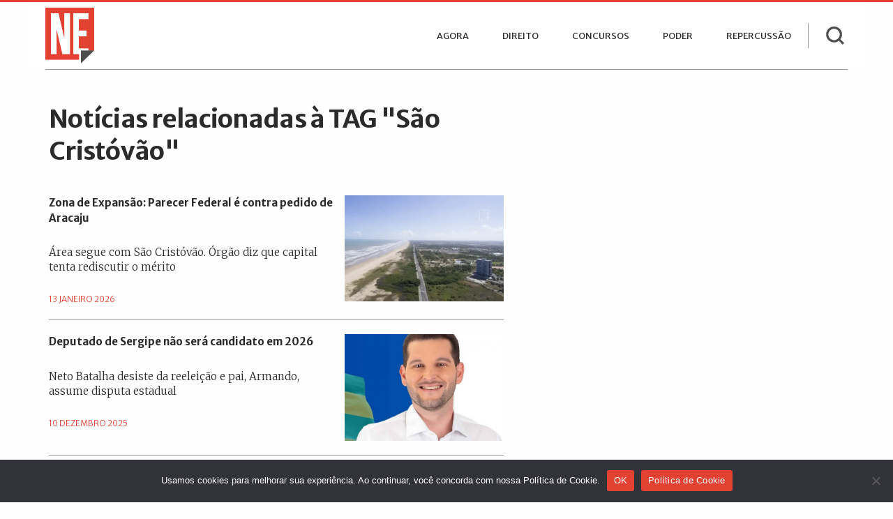

--- FILE ---
content_type: text/html; charset=UTF-8
request_url: https://www.nenoticias.com.br/tag/sao-cristovao-2/
body_size: 11158
content:
<!doctype html><html class="no-js" lang="pt-BR" prefix="og: https://ogp.me/ns#"><head><meta charset="UTF-8" /><link href="https://fonts.googleapis.com/css?family=Merriweather+Sans:300,400,400i,700,800|Merriweather:300,400" rel="stylesheet"><link href="https://fonts.googleapis.com/css?family=Merriweather:300,400,400i" rel="stylesheet"><link rel="icon" type="image/png" href="https://www.nenoticias.com.br/wp-content/themes/nenoticias/dist/assets/images/favicon.png" /><link media="all" href="https://www.nenoticias.com.br/wp-content/cache/autoptimize/css/autoptimize_d535bcc0cb175bddbb1a9b5cf85b989e.css" rel="stylesheet"><title>Arquivos São Cristóvão | NE Notícias</title><meta name="robots" content="follow, index, max-snippet:-1, max-video-preview:-1, max-image-preview:standard"/><link rel="canonical" href="https://www.nenoticias.com.br/tag/sao-cristovao-2/" /><link rel="next" href="https://www.nenoticias.com.br/tag/sao-cristovao-2/page/2/" /><meta property="og:locale" content="pt_BR" /><meta property="og:type" content="article" /><meta property="og:title" content="Arquivos São Cristóvão | NE Notícias" /><meta property="og:url" content="https://www.nenoticias.com.br/tag/sao-cristovao-2/" /><meta property="og:site_name" content="NE Notícias" /><meta property="article:publisher" content="https://www.facebook.com/nenoticias" /><meta name="twitter:card" content="summary_large_image" /><meta name="twitter:title" content="Arquivos São Cristóvão | NE Notícias" /><meta name="twitter:site" content="@nenoticias" /><meta name="twitter:label1" content="Posts" /><meta name="twitter:data1" content="192" /> <script type="application/ld+json" class="rank-math-schema">{"@context":"https://schema.org","@graph":[{"@type":"Place","@id":"https://www.nenoticias.com.br/#place","address":{"@type":"PostalAddress","streetAddress":"Rua Jos\u00e9 Ant\u00f4nio dos Santos, N\u00ba 47","addressLocality":"S\u00e3o Crist\u00f3v\u00e3o","addressRegion":"Itabaiana - Sergipe","postalCode":"49.500-000","addressCountry":"BR"}},{"@type":"NewsMediaOrganization","@id":"https://www.nenoticias.com.br/#organization","name":"EMPRESA DE JORNALISMO MULTIMIDIA E PUBLICIDADE LTDA","url":"https://www.nenoticias.com.br","sameAs":["https://www.facebook.com/nenoticias","https://twitter.com/nenoticias","https://whatsapp.com/channel/0029VaJlAGvFcow0ajpoeC2f","https://www.instagram.com/nesergipe","https://www.threads.net/@nesergipe","https://www.youtube.com/nenoticias","https://soundcloud.com/user-409594761"],"email":"webmaster@nenoticias.com.br","address":{"@type":"PostalAddress","streetAddress":"Rua Jos\u00e9 Ant\u00f4nio dos Santos, N\u00ba 47","addressLocality":"S\u00e3o Crist\u00f3v\u00e3o","addressRegion":"Itabaiana - Sergipe","postalCode":"49.500-000","addressCountry":"BR"},"logo":{"@type":"ImageObject","@id":"https://www.nenoticias.com.br/#logo","url":"https://www.nenoticias.com.br/wp-content/uploads/2024/03/ne-logo-vazado.png","contentUrl":"https://www.nenoticias.com.br/wp-content/uploads/2024/03/ne-logo-vazado.png","caption":"NE Not\u00edcias","inLanguage":"pt-BR","width":"850","height":"850"},"description":"H\u00e1 mais de 20 anos, o NE Not\u00edcias leva ao leitor informa\u00e7\u00f5es relevantes sobre diversas editorias jornal\u00edsticas, como pol\u00edtica, concursos, economia e pol\u00edcia. O ve\u00edculo preza pela exclusividade das not\u00edcias sobre os bastidores da pol\u00edtica sergipana, al\u00e9m de oferecer conte\u00fados de utilidade p\u00fablica e presta\u00e7\u00e3o de servi\u00e7os.","vatID":"18.420.375/0001-76","foundingDate":"01-01-2004","location":{"@id":"https://www.nenoticias.com.br/#place"}},{"@type":"WebSite","@id":"https://www.nenoticias.com.br/#website","url":"https://www.nenoticias.com.br","name":"NE Not\u00edcias","publisher":{"@id":"https://www.nenoticias.com.br/#organization"},"inLanguage":"pt-BR"},{"@type":"BreadcrumbList","@id":"https://www.nenoticias.com.br/tag/sao-cristovao-2/#breadcrumb","itemListElement":[{"@type":"ListItem","position":"1","item":{"@id":"https://www.nenoticias.com.br","name":"In\u00edcio"}},{"@type":"ListItem","position":"2","item":{"@id":"https://www.nenoticias.com.br/tag/sao-cristovao-2/","name":"S\u00e3o Crist\u00f3v\u00e3o"}}]},{"@type":"CollectionPage","@id":"https://www.nenoticias.com.br/tag/sao-cristovao-2/#webpage","url":"https://www.nenoticias.com.br/tag/sao-cristovao-2/","name":"Arquivos S\u00e3o Crist\u00f3v\u00e3o | NE Not\u00edcias","isPartOf":{"@id":"https://www.nenoticias.com.br/#website"},"inLanguage":"pt-BR","breadcrumb":{"@id":"https://www.nenoticias.com.br/tag/sao-cristovao-2/#breadcrumb"}}]}</script> <link rel='dns-prefetch' href='//ajax.googleapis.com' /><link rel='dns-prefetch' href='//www.googletagmanager.com' /><link rel='dns-prefetch' href='//pagead2.googlesyndication.com' /> <script type="text/javascript" id="cookie-notice-front-js-before">var cnArgs = {"ajaxUrl":"https:\/\/www.nenoticias.com.br\/wp-admin\/admin-ajax.php","nonce":"af53a7ea3c","hideEffect":"fade","position":"bottom","onScroll":false,"onScrollOffset":100,"onClick":false,"cookieName":"cookie_notice_accepted","cookieTime":2592000,"cookieTimeRejected":2592000,"globalCookie":false,"redirection":false,"cache":true,"revokeCookies":false,"revokeCookiesOpt":"automatic"};

//# sourceURL=cookie-notice-front-js-before</script> <script type="text/javascript" src="https://www.nenoticias.com.br/wp-content/plugins/cookie-notice/js/front.min.js?ver=2.5.11" id="cookie-notice-front-js"></script> <script type="text/javascript" src="https://ajax.googleapis.com/ajax/libs/jquery/3.2.1/jquery.min.js?ver=3.2.1" id="jquery-js"></script> <script type="text/javascript" src="https://www.nenoticias.com.br/wp-content/cache/autoptimize/js/autoptimize_single_e20c0b3a95f65b9ae862bd174cc0afca.js?ver=1.1.1" id="resizesensor-js"></script> <script type="text/javascript" src="https://www.nenoticias.com.br?js_global=1&amp;ver=6.9" id="secure-ajax-access-js"></script> 
 <script type="text/javascript" src="https://www.googletagmanager.com/gtag/js?id=GT-K58Q3SS" id="google_gtagjs-js" async></script> <script type="text/javascript" id="google_gtagjs-js-after">window.dataLayer = window.dataLayer || [];function gtag(){dataLayer.push(arguments);}
gtag("set","linker",{"domains":["www.nenoticias.com.br"]});
gtag("js", new Date());
gtag("set", "developer_id.dZTNiMT", true);
gtag("config", "GT-K58Q3SS");
//# sourceURL=google_gtagjs-js-after</script> <link rel="https://api.w.org/" href="https://www.nenoticias.com.br/wp-json/" /><link rel="alternate" title="JSON" type="application/json" href="https://www.nenoticias.com.br/wp-json/wp/v2/tags/1060" /><meta name="generator" content="Site Kit by Google 1.168.0" /><meta name="google-adsense-platform-account" content="ca-host-pub-2644536267352236"><meta name="google-adsense-platform-domain" content="sitekit.withgoogle.com">  <script type="text/javascript">( function( w, d, s, l, i ) {
				w[l] = w[l] || [];
				w[l].push( {'gtm.start': new Date().getTime(), event: 'gtm.js'} );
				var f = d.getElementsByTagName( s )[0],
					j = d.createElement( s ), dl = l != 'dataLayer' ? '&l=' + l : '';
				j.async = true;
				j.src = 'https://www.googletagmanager.com/gtm.js?id=' + i + dl;
				f.parentNode.insertBefore( j, f );
			} )( window, document, 'script', 'dataLayer', 'GTM-5HV8FLNV' );</script>    <script type="text/javascript" async="async" src="https://pagead2.googlesyndication.com/pagead/js/adsbygoogle.js?client=ca-pub-6772759802172230&amp;host=ca-host-pub-2644536267352236" crossorigin="anonymous"></script> <link rel="icon" href="https://www.nenoticias.com.br/wp-content/uploads/2025/04/cropped-ne_logo_abr_2025-32x32.png" sizes="32x32" /><link rel="icon" href="https://www.nenoticias.com.br/wp-content/uploads/2025/04/cropped-ne_logo_abr_2025-192x192.png" sizes="192x192" /><link rel="apple-touch-icon" href="https://www.nenoticias.com.br/wp-content/uploads/2025/04/cropped-ne_logo_abr_2025-180x180.png" /><meta name="msapplication-TileImage" content="https://www.nenoticias.com.br/wp-content/uploads/2025/04/cropped-ne_logo_abr_2025-270x270.png" /> <script async='async' src='https://www.googletagservices.com/tag/js/gpt.js'></script> <script>var googletag = googletag || {};
  googletag.cmd = googletag.cmd || [];</script> <script>(adsbygoogle = window.adsbygoogle || []).push({
          google_ad_client: "ca-pub-6772759802172230",
          crossorigin="anonymous"
          enable_page_level_ads: true,
     });</script> <script>googletag.cmd.push(function() {

var REFRESH_KEY = 'refresh';
var REFRESH_VALUE = 'true';


var mappingSuperior = googletag.sizeMapping().
addSize([0, 0], [[320, 100], [300, 100]]). 
addSize([750, 0], [728, 90]). 
addSize([992, 0], [[970, 250], [970, 90], [728, 90]]).build();

var mappingInferior = googletag.sizeMapping().
addSize([0, 0], [[336, 280], [300, 600], [320, 250], [300, 250], [320, 100], [300, 100]]). 
addSize([750, 0], [728, 90]). 
addSize([992, 0], [[970, 250], [970, 90], [728, 90]]).build();

var mappingVertical = googletag.sizeMapping().
addSize([300, 0], [[250, 360], [300, 600], [240, 400], [300, 250], [250, 250]]).build();

var mappingRetangulo = googletag.sizeMapping().
addSize([0, 0], [[336, 280], [250, 250],  [300, 250]]).
addSize([300, 0], [[300, 250]]).build();
   
googletag.defineSlot('/1477573/agora-superior', [970, 90], 'div-gpt-ad-1590113295208-0').setTargeting(REFRESH_KEY, REFRESH_VALUE).defineSizeMapping(mappingSuperior)
.addService(googletag.pubads())
.setTargeting("test","responsive")
.setCollapseEmptyDiv(true);
    
googletag.defineSlot('/1477573/agora-inferior', [970, 90], 'div-gpt-ad-1551273412527-0').setTargeting(REFRESH_KEY, REFRESH_VALUE).defineSizeMapping(mappingInferior)
.addService(googletag.pubads())
.setTargeting("test","responsive")
.setCollapseEmptyDiv(true);

googletag.defineSlot('/1477573/agora-vertical', [[250, 360], [300, 600], [240, 400], [300, 250], [250, 250]], 'div-gpt-ad-1669689019872-0').setTargeting(REFRESH_KEY, REFRESH_VALUE).defineSizeMapping(mappingVertical)
.addService(googletag.pubads())
.setTargeting("test","responsive")
.setCollapseEmptyDiv(true);

googletag.defineSlot('/1477573/agora-retangulo', [300, 250], 'div-gpt-ad-1558474585237-0').setTargeting(REFRESH_KEY, REFRESH_VALUE).defineSizeMapping(mappingRetangulo)
.addService(googletag.pubads())
.setCollapseEmptyDiv(true);

googletag.defineSlot('/1477573/categorias-destaque', [300, 250], 'div-gpt-ad-1558444473283-0').setTargeting(REFRESH_KEY, REFRESH_VALUE).defineSizeMapping(mappingRetangulo)
.addService(googletag.pubads())
.setCollapseEmptyDiv(true);


var SECONDS_TO_WAIT_AFTER_VIEWABILITY = 60;

googletag.pubads().addEventListener('impressionViewable', function(event) {
    var slot = event.slot;
    if (slot.getTargeting(REFRESH_KEY).indexOf(REFRESH_VALUE) > -1) {
      setTimeout(function() {
        googletag.pubads().refresh([slot]);
      }, SECONDS_TO_WAIT_AFTER_VIEWABILITY * 1000);
    }
});

 googletag.enableServices();
  
});</script> <script async src="https://fundingchoicesmessages.google.com/i/pub-6772759802172230?ers=1" nonce="__IQ6IuqqV2zIqnjMcZ1XA"></script><script nonce="__IQ6IuqqV2zIqnjMcZ1XA">(function() {function signalGooglefcPresent() {if (!window.frames['googlefcPresent']) {if (document.body) {const iframe = document.createElement('iframe'); iframe.style = 'width: 0; height: 0; border: none; z-index: -1000; left: -1000px; top: -1000px;'; iframe.style.display = 'none'; iframe.name = 'googlefcPresent'; document.body.appendChild(iframe);} else {setTimeout(signalGooglefcPresent, 0);}}}signalGooglefcPresent();})();</script> <script>(function(){/*

 Copyright The Closure Library Authors.
 SPDX-License-Identifier: Apache-2.0
*/
'use strict';var aa=function(a){var b=0;return function(){return b<a.length?{done:!1,value:a[b++]}:{done:!0}}},ba="function"==typeof Object.create?Object.create:function(a){var b=function(){};b.prototype=a;return new b},k;if("function"==typeof Object.setPrototypeOf)k=Object.setPrototypeOf;else{var m;a:{var ca={a:!0},n={};try{n.__proto__=ca;m=n.a;break a}catch(a){}m=!1}k=m?function(a,b){a.__proto__=b;if(a.__proto__!==b)throw new TypeError(a+" is not extensible");return a}:null}
var p=k,q=function(a,b){a.prototype=ba(b.prototype);a.prototype.constructor=a;if(p)p(a,b);else for(var c in b)if("prototype"!=c)if(Object.defineProperties){var d=Object.getOwnPropertyDescriptor(b,c);d&&Object.defineProperty(a,c,d)}else a[c]=b[c];a.v=b.prototype},r=this||self,da=function(){},t=function(a){return a};var u;var w=function(a,b){this.g=b===v?a:""};w.prototype.toString=function(){return this.g+""};var v={},x=function(a){if(void 0===u){var b=null;var c=r.trustedTypes;if(c&&c.createPolicy){try{b=c.createPolicy("goog#html",{createHTML:t,createScript:t,createScriptURL:t})}catch(d){r.console&&r.console.error(d.message)}u=b}else u=b}a=(b=u)?b.createScriptURL(a):a;return new w(a,v)};var A=function(){return Math.floor(2147483648*Math.random()).toString(36)+Math.abs(Math.floor(2147483648*Math.random())^Date.now()).toString(36)};var B={},C=null;var D="function"===typeof Uint8Array;function E(a,b,c){return"object"===typeof a?D&&!Array.isArray(a)&&a instanceof Uint8Array?c(a):F(a,b,c):b(a)}function F(a,b,c){if(Array.isArray(a)){for(var d=Array(a.length),e=0;e<a.length;e++){var f=a[e];null!=f&&(d[e]=E(f,b,c))}Array.isArray(a)&&a.s&&G(d);return d}d={};for(e in a)Object.prototype.hasOwnProperty.call(a,e)&&(f=a[e],null!=f&&(d[e]=E(f,b,c)));return d}
function ea(a){return F(a,function(b){return"number"===typeof b?isFinite(b)?b:String(b):b},function(b){var c;void 0===c&&(c=0);if(!C){C={};for(var d="ABCDEFGHIJKLMNOPQRSTUVWXYZabcdefghijklmnopqrstuvwxyz0123456789".split(""),e=["+/=","+/","-_=","-_.","-_"],f=0;5>f;f++){var h=d.concat(e[f].split(""));B[f]=h;for(var g=0;g<h.length;g++){var l=h[g];void 0===C[l]&&(C[l]=g)}}}c=B[c];d=Array(Math.floor(b.length/3));e=c[64]||"";for(f=h=0;h<b.length-2;h+=3){var y=b[h],z=b[h+1];l=b[h+2];g=c[y>>2];y=c[(y&3)<<
4|z>>4];z=c[(z&15)<<2|l>>6];l=c[l&63];d[f++]=""+g+y+z+l}g=0;l=e;switch(b.length-h){case 2:g=b[h+1],l=c[(g&15)<<2]||e;case 1:b=b[h],d[f]=""+c[b>>2]+c[(b&3)<<4|g>>4]+l+e}return d.join("")})}var fa={s:{value:!0,configurable:!0}},G=function(a){Array.isArray(a)&&!Object.isFrozen(a)&&Object.defineProperties(a,fa);return a};var H;var J=function(a,b,c){var d=H;H=null;a||(a=d);d=this.constructor.u;a||(a=d?[d]:[]);this.j=d?0:-1;this.h=null;this.g=a;a:{d=this.g.length;a=d-1;if(d&&(d=this.g[a],!(null===d||"object"!=typeof d||Array.isArray(d)||D&&d instanceof Uint8Array))){this.l=a-this.j;this.i=d;break a}void 0!==b&&-1<b?(this.l=Math.max(b,a+1-this.j),this.i=null):this.l=Number.MAX_VALUE}if(c)for(b=0;b<c.length;b++)a=c[b],a<this.l?(a+=this.j,(d=this.g[a])?G(d):this.g[a]=I):(d=this.l+this.j,this.g[d]||(this.i=this.g[d]={}),(d=this.i[a])?
G(d):this.i[a]=I)},I=Object.freeze(G([])),K=function(a,b){if(-1===b)return null;if(b<a.l){b+=a.j;var c=a.g[b];return c!==I?c:a.g[b]=G([])}if(a.i)return c=a.i[b],c!==I?c:a.i[b]=G([])},M=function(a,b){var c=L;if(-1===b)return null;a.h||(a.h={});if(!a.h[b]){var d=K(a,b);d&&(a.h[b]=new c(d))}return a.h[b]};J.prototype.toJSON=function(){var a=N(this,!1);return ea(a)};
var N=function(a,b){if(a.h)for(var c in a.h)if(Object.prototype.hasOwnProperty.call(a.h,c)){var d=a.h[c];if(Array.isArray(d))for(var e=0;e<d.length;e++)d[e]&&N(d[e],b);else d&&N(d,b)}return a.g},O=function(a,b){H=b=b?JSON.parse(b):null;a=new a(b);H=null;return a};J.prototype.toString=function(){return N(this,!1).toString()};var P=function(a){J.call(this,a)};q(P,J);function ha(a){var b,c=(a.ownerDocument&&a.ownerDocument.defaultView||window).document,d=null===(b=c.querySelector)||void 0===b?void 0:b.call(c,"script[nonce]");(b=d?d.nonce||d.getAttribute("nonce")||"":"")&&a.setAttribute("nonce",b)};var Q=function(a,b){b=String(b);"application/xhtml+xml"===a.contentType&&(b=b.toLowerCase());return a.createElement(b)},R=function(a){this.g=a||r.document||document};R.prototype.appendChild=function(a,b){a.appendChild(b)};var S=function(a,b,c,d,e,f){try{var h=a.g,g=Q(a.g,"SCRIPT");g.async=!0;g.src=b instanceof w&&b.constructor===w?b.g:"type_error:TrustedResourceUrl";ha(g);h.head.appendChild(g);g.addEventListener("load",function(){e();d&&h.head.removeChild(g)});g.addEventListener("error",function(){0<c?S(a,b,c-1,d,e,f):(d&&h.head.removeChild(g),f())})}catch(l){f()}};var ia=r.atob("aHR0cHM6Ly93d3cuZ3N0YXRpYy5jb20vaW1hZ2VzL2ljb25zL21hdGVyaWFsL3N5c3RlbS8xeC93YXJuaW5nX2FtYmVyXzI0ZHAucG5n"),ja=r.atob("WW91IGFyZSBzZWVpbmcgdGhpcyBtZXNzYWdlIGJlY2F1c2UgYWQgb3Igc2NyaXB0IGJsb2NraW5nIHNvZnR3YXJlIGlzIGludGVyZmVyaW5nIHdpdGggdGhpcyBwYWdlLg=="),ka=r.atob("RGlzYWJsZSBhbnkgYWQgb3Igc2NyaXB0IGJsb2NraW5nIHNvZnR3YXJlLCB0aGVuIHJlbG9hZCB0aGlzIHBhZ2Uu"),la=function(a,b,c){this.h=a;this.j=new R(this.h);this.g=null;this.i=[];this.l=!1;this.o=b;this.m=c},V=function(a){if(a.h.body&&!a.l){var b=
function(){T(a);r.setTimeout(function(){return U(a,3)},50)};S(a.j,a.o,2,!0,function(){r[a.m]||b()},b);a.l=!0}},T=function(a){for(var b=W(1,5),c=0;c<b;c++){var d=X(a);a.h.body.appendChild(d);a.i.push(d)}b=X(a);b.style.bottom="0";b.style.left="0";b.style.position="fixed";b.style.width=W(100,110).toString()+"%";b.style.zIndex=W(2147483544,2147483644).toString();b.style["background-color"]=ma(249,259,242,252,219,229);b.style["box-shadow"]="0 0 12px #888";b.style.color=ma(0,10,0,10,0,10);b.style.display=
"flex";b.style["justify-content"]="center";b.style["font-family"]="Roboto, Arial";c=X(a);c.style.width=W(80,85).toString()+"%";c.style.maxWidth=W(750,775).toString()+"px";c.style.margin="24px";c.style.display="flex";c.style["align-items"]="flex-start";c.style["justify-content"]="center";d=Q(a.j.g,"IMG");d.className=A();d.src=ia;d.style.height="24px";d.style.width="24px";d.style["padding-right"]="16px";var e=X(a),f=X(a);f.style["font-weight"]="bold";f.textContent=ja;var h=X(a);h.textContent=ka;Y(a,
e,f);Y(a,e,h);Y(a,c,d);Y(a,c,e);Y(a,b,c);a.g=b;a.h.body.appendChild(a.g);b=W(1,5);for(c=0;c<b;c++)d=X(a),a.h.body.appendChild(d),a.i.push(d)},Y=function(a,b,c){for(var d=W(1,5),e=0;e<d;e++){var f=X(a);b.appendChild(f)}b.appendChild(c);c=W(1,5);for(d=0;d<c;d++)e=X(a),b.appendChild(e)},W=function(a,b){return Math.floor(a+Math.random()*(b-a))},ma=function(a,b,c,d,e,f){return"rgb("+W(Math.max(a,0),Math.min(b,255)).toString()+","+W(Math.max(c,0),Math.min(d,255)).toString()+","+W(Math.max(e,0),Math.min(f,
255)).toString()+")"},X=function(a){a=Q(a.j.g,"DIV");a.className=A();return a},U=function(a,b){0>=b||null!=a.g&&0!=a.g.offsetHeight&&0!=a.g.offsetWidth||(na(a),T(a),r.setTimeout(function(){return U(a,b-1)},50))},na=function(a){var b=a.i;var c="undefined"!=typeof Symbol&&Symbol.iterator&&b[Symbol.iterator];b=c?c.call(b):{next:aa(b)};for(c=b.next();!c.done;c=b.next())(c=c.value)&&c.parentNode&&c.parentNode.removeChild(c);a.i=[];(b=a.g)&&b.parentNode&&b.parentNode.removeChild(b);a.g=null};var pa=function(a,b,c,d,e){var f=oa(c),h=function(l){l.appendChild(f);r.setTimeout(function(){f?(0!==f.offsetHeight&&0!==f.offsetWidth?b():a(),f.parentNode&&f.parentNode.removeChild(f)):a()},d)},g=function(l){document.body?h(document.body):0<l?r.setTimeout(function(){g(l-1)},e):b()};g(3)},oa=function(a){var b=document.createElement("div");b.className=a;b.style.width="1px";b.style.height="1px";b.style.position="absolute";b.style.left="-10000px";b.style.top="-10000px";b.style.zIndex="-10000";return b};var L=function(a){J.call(this,a)};q(L,J);var qa=function(a){J.call(this,a)};q(qa,J);var ra=function(a,b){this.l=a;this.m=new R(a.document);this.g=b;this.i=K(this.g,1);b=M(this.g,2);this.o=x(K(b,4)||"");this.h=!1;b=M(this.g,13);b=x(K(b,4)||"");this.j=new la(a.document,b,K(this.g,12))};ra.prototype.start=function(){sa(this)};
var sa=function(a){ta(a);S(a.m,a.o,3,!1,function(){a:{var b=a.i;var c=r.btoa(b);if(c=r[c]){try{var d=O(P,r.atob(c))}catch(e){b=!1;break a}b=b===K(d,1)}else b=!1}b?Z(a,K(a.g,14)):(Z(a,K(a.g,8)),V(a.j))},function(){pa(function(){Z(a,K(a.g,7));V(a.j)},function(){return Z(a,K(a.g,6))},K(a.g,9),K(a.g,10),K(a.g,11))})},Z=function(a,b){a.h||(a.h=!0,a=new a.l.XMLHttpRequest,a.open("GET",b,!0),a.send())},ta=function(a){var b=r.btoa(a.i);a.l[b]&&Z(a,K(a.g,5))};(function(a,b){r[a]=function(c){for(var d=[],e=0;e<arguments.length;++e)d[e-0]=arguments[e];r[a]=da;b.apply(null,d)}})("__h82AlnkH6D91__",function(a){"function"===typeof window.atob&&(new ra(window,O(qa,window.atob(a)))).start()});}).call(this);

window.__h82AlnkH6D91__("[base64]/[base64]/[base64]/[base64]");</script> <meta name="viewport" content="width=device-width, initial-scale=1.0" /><meta name="author"  content="NE Notícias"></head><body data-rsssl=1 class="archive tag tag-sao-cristovao-2 tag-1060 wp-theme-nenoticias cookies-not-set topbar"><header class="site-header" role="banner"><div class="site-title-bar title-bar" data-responsive-toggle="mobile-menu"><div class="title-bar-left"> <span class="site-mobile-title title-bar-title"> <a href="https://www.nenoticias.com.br/" rel="home" title="Página Inicial"><img class="logo" src="https://www.nenoticias.com.br/wp-content/themes/nenoticias/dist/assets/images/logo.png" /></a> </span> <button aria-label="Main Menu" class="menu-icon" type="button" data-toggle="mobile-menu"></button><div class="search-top-mobile"> <a class="search-btn-mobile"></a><form role="search" method="get" class="search-form-mobile" id="searchform" action="https://www.nenoticias.com.br/"> <input type="text" class="input-group-field" value="" name="s" id="s" aria-label="Search" placeholder="Pesquisar no NE Notícias"></form></div></div></div><nav class="site-navigation top-bar" role="navigation"><div class="top-bar-left"><div class="site-desktop-title top-bar-title"> <a href="https://www.nenoticias.com.br/" rel="home" title="Página Inicial"><img class="logo" src="https://www.nenoticias.com.br/wp-content/themes/nenoticias/dist/assets/images/logo.png" /></a></div></div><div class="top-bar-right"><ul id="menu-menu-principal" class="dropdown menu desktop-menu" data-dropdown-menu><li id="menu-item-588363" class="menu-item menu-item-type-post_type menu-item-object-page menu-item-588363"><a href="https://www.nenoticias.com.br/indice/">Agora</a></li><li id="menu-item-262329" class="direito menu-item menu-item-type-taxonomy menu-item-object-category menu-item-262329"><a href="https://www.nenoticias.com.br/direito/">Direito</a></li><li id="menu-item-262330" class="concursos menu-item menu-item-type-taxonomy menu-item-object-category menu-item-262330"><a href="https://www.nenoticias.com.br/concursos/">Concursos</a></li><li id="menu-item-262332" class="poder menu-item menu-item-type-taxonomy menu-item-object-category menu-item-262332"><a href="https://www.nenoticias.com.br/poder/">Poder</a></li><li id="menu-item-262331" class="repercussao menu-item menu-item-type-taxonomy menu-item-object-category menu-item-262331"><a href="https://www.nenoticias.com.br/repercussao/">Repercussão</a></li></ul><nav class="mobile-menu vertical menu" id="mobile-menu" role="navigation"><ul id="menu-menu-principal-1" class="vertical menu" data-accordion-menu data-submenu-toggle="true"><li class="menu-item menu-item-type-post_type menu-item-object-page menu-item-588363"><a href="https://www.nenoticias.com.br/indice/">Agora</a></li><li class="direito menu-item menu-item-type-taxonomy menu-item-object-category menu-item-262329"><a href="https://www.nenoticias.com.br/direito/">Direito</a></li><li class="concursos menu-item menu-item-type-taxonomy menu-item-object-category menu-item-262330"><a href="https://www.nenoticias.com.br/concursos/">Concursos</a></li><li class="poder menu-item menu-item-type-taxonomy menu-item-object-category menu-item-262332"><a href="https://www.nenoticias.com.br/poder/">Poder</a></li><li class="repercussao menu-item menu-item-type-taxonomy menu-item-object-category menu-item-262331"><a href="https://www.nenoticias.com.br/repercussao/">Repercussão</a></li></ul></nav></div><div class="search-top desktop"><form role="search" method="get" class="search-form" id="searchform" action="https://www.nenoticias.com.br/"> <input type="text" class="input-group-field" value="" name="s" id="s" aria-label="Search" placeholder="Pesquisar no NE Notícias"> <input type="submit" class="search-bt" id="searchsubmit" value="Buscar"></form> <a class="search-btn"></a></div><div class="menu-divider"></div></nav></header><div class="main-container"><div class="main-grid most-recent-wrapper"><main id="search-results" class="most-recent"><header><h1 class="entry-title">Notícias relacionadas à TAG "São Cristóvão"</h1></header></main><div id="news" class="most-recent"><div id="ajax-load-more" class="ajax-load-more-wrap default"  data-alm-id="" data-canonical-url="https://www.nenoticias.com.br/tag/sao-cristovao-2/" data-slug="sao-cristovao-2" data-post-id="1060"  data-localized="ajax_load_more_vars" data-alm-object="ajax_load_more"><div aria-live="polite" aria-atomic="true" class="alm-listing alm-ajax" data-container-type="div" data-loading-style="default" data-repeater="default" data-post-type="post" data-tag="sao-cristovao-2" data-order="DESC" data-orderby="date" data-offset="0" data-posts-per-page="10" data-scroll="false" data-button-label="Mais notícias" data-prev-button-label="Load Previous"></div><div class="alm-btn-wrap" data-rel="ajax-load-more"><button class="alm-load-more-btn " type="button">Mais notícias</button></div></div></div></div></div><footer class="footer"><div class="footer-container"><div class="footer-grid"><div class="footer-divider"></div><div class="copyright interior"><p> <a href="https://www.nenoticias.com.br/politica-de-privacidade/">Política de Privacidade</a> | <a href="https://www.nenoticias.com.br/politica-de-cookies/">Política de Cookies</a> | <a href="https://www.nenoticias.com.br/contato/">Contato</a></p></div><div class="social-media"> <a href="https://facebook.com/nenoticias/" target="_blank" class="icon facebook-home"></a> <a href="https://twitter.com/nenoticias" target="_blank" class="icon twitter-home"></a> <a href="https://www.youtube.com/nenoticias" target="_blank" class="icon youtube-home"></a></div></div><div class="footer-grid" style="padding-top: 0;"><div class="copyright interior"><p> EMPRESA DE JORNALISMO MULTIMIDIA E PUBLICIDADE LTD.<br><b>© 2004 - 2026 NE Notícias</b>. <br class="break-line"> Todos os direitos reservados</p></div></div></div></footer> <a href="#0" class="back-top">Top</a> <script type="speculationrules">{"prefetch":[{"source":"document","where":{"and":[{"href_matches":"/*"},{"not":{"href_matches":["/wp-*.php","/wp-admin/*","/wp-content/uploads/*","/wp-content/*","/wp-content/plugins/*","/wp-content/themes/nenoticias/*","/*\\?(.+)"]}},{"not":{"selector_matches":"a[rel~=\"nofollow\"]"}},{"not":{"selector_matches":".no-prefetch, .no-prefetch a"}}]},"eagerness":"conservative"}]}</script>  <noscript> <iframe src="https://www.googletagmanager.com/ns.html?id=GTM-5HV8FLNV" height="0" width="0" style="display:none;visibility:hidden"></iframe> </noscript>  <script type="text/javascript" id="ajax_load_more_vars">var ajax_load_more_vars = {"id":"ajax-load-more","script":"ajax_load_more_vars","defaults":{"post_type":"post","tag":"sao-cristovao-2","posts_per_page":"10","scroll":"false","progress_bar":"true","button_label":"Mais not\u00edcias","button_loading_label":"Carregando","progress_bar_color":"ed7070"}}</script><script type="text/javascript" src="https://www.nenoticias.com.br/wp-includes/js/dist/hooks.min.js?ver=dd5603f07f9220ed27f1" id="wp-hooks-js"></script> <script type="text/javascript" src="https://www.nenoticias.com.br/wp-includes/js/dist/i18n.min.js?ver=c26c3dc7bed366793375" id="wp-i18n-js"></script> <script type="text/javascript" id="wp-i18n-js-after">wp.i18n.setLocaleData( { 'text direction\u0004ltr': [ 'ltr' ] } );
//# sourceURL=wp-i18n-js-after</script> <script type="text/javascript" src="https://www.nenoticias.com.br/wp-content/cache/autoptimize/js/autoptimize_single_96e7dc3f0e8559e4a3f3ca40b17ab9c3.js?ver=6.1.4" id="swv-js"></script> <script type="text/javascript" id="contact-form-7-js-translations">( function( domain, translations ) {
	var localeData = translations.locale_data[ domain ] || translations.locale_data.messages;
	localeData[""].domain = domain;
	wp.i18n.setLocaleData( localeData, domain );
} )( "contact-form-7", {"translation-revision-date":"2025-05-19 13:41:20+0000","generator":"GlotPress\/4.0.1","domain":"messages","locale_data":{"messages":{"":{"domain":"messages","plural-forms":"nplurals=2; plural=n > 1;","lang":"pt_BR"},"Error:":["Erro:"]}},"comment":{"reference":"includes\/js\/index.js"}} );
//# sourceURL=contact-form-7-js-translations</script> <script type="text/javascript" id="contact-form-7-js-before">var wpcf7 = {
    "api": {
        "root": "https:\/\/www.nenoticias.com.br\/wp-json\/",
        "namespace": "contact-form-7\/v1"
    },
    "cached": 1
};
//# sourceURL=contact-form-7-js-before</script> <script type="text/javascript" src="https://www.nenoticias.com.br/wp-content/cache/autoptimize/js/autoptimize_single_2912c657d0592cc532dff73d0d2ce7bb.js?ver=6.1.4" id="contact-form-7-js"></script> <script type="text/javascript" id="wp-polls-js-extra">var pollsL10n = {"ajax_url":"https://www.nenoticias.com.br/wp-admin/admin-ajax.php","text_wait":"Seu \u00faltimo pedido ainda est\u00e1 sendo processada. Por favor espere um pouco...","text_valid":"Por favor, escolha uma resposta v\u00e1lida.","text_multiple":"N\u00famero m\u00e1ximo de op\u00e7\u00f5es permitidas:","show_loading":"1","show_fading":"1"};
//# sourceURL=wp-polls-js-extra</script> <script type="text/javascript" src="https://www.nenoticias.com.br/wp-content/cache/autoptimize/js/autoptimize_single_92a77854e7be2f0cf4350123adf6e4d2.js?ver=2.77.3" id="wp-polls-js"></script> <script type="text/javascript" src="https://www.nenoticias.com.br/wp-content/cache/autoptimize/js/autoptimize_single_aeefcc61b3b5bbaee6631149da48fc40.js?ver=2.10.4" id="foundation-js"></script> <script type="text/javascript" src="https://www.google.com/recaptcha/api.js?render=6Lca7wEqAAAAANqayUa2-w0p1-Oaor_md1hZIegc&amp;ver=3.0" id="google-recaptcha-js"></script> <script type="text/javascript" src="https://www.nenoticias.com.br/wp-includes/js/dist/vendor/wp-polyfill.min.js?ver=3.15.0" id="wp-polyfill-js"></script> <script type="text/javascript" id="wpcf7-recaptcha-js-before">var wpcf7_recaptcha = {
    "sitekey": "6Lca7wEqAAAAANqayUa2-w0p1-Oaor_md1hZIegc",
    "actions": {
        "homepage": "homepage",
        "contactform": "contactform"
    }
};
//# sourceURL=wpcf7-recaptcha-js-before</script> <script type="text/javascript" src="https://www.nenoticias.com.br/wp-content/cache/autoptimize/js/autoptimize_single_ec0187677793456f98473f49d9e9b95f.js?ver=6.1.4" id="wpcf7-recaptcha-js"></script> <script type="text/javascript" id="ajax-load-more-js-extra">var alm_localize = {"pluginurl":"https://www.nenoticias.com.br/wp-content/plugins/ajax-load-more","version":"7.8.0","adminurl":"https://www.nenoticias.com.br/wp-admin/","ajaxurl":"https://www.nenoticias.com.br/wp-admin/admin-ajax.php","alm_nonce":"30c1f878c6","rest_api_url":"","rest_api":"https://www.nenoticias.com.br/wp-json/","rest_nonce":"0a96ad1fae","trailing_slash":"true","is_front_page":"false","retain_querystring":"1","speed":"250","results_text":"Viewing {post_count} of {total_posts} results.","no_results_text":"No results found.","alm_debug":"","a11y_focus":"1","site_title":"NE Not\u00edcias","site_tagline":"Leia agora as not\u00edcias de amanh\u00e3","button_label":"Load More"};
//# sourceURL=ajax-load-more-js-extra</script> <script type="text/javascript" src="https://www.nenoticias.com.br/wp-content/plugins/ajax-load-more/build/frontend/ajax-load-more.min.js?ver=7.8.0" id="ajax-load-more-js"></script> <script type="text/javascript" id="ajax-load-more-js-after">window.paceOptions = {restartOnPushState: false};
//# sourceURL=ajax-load-more-js-after</script> <script type="text/javascript" src="https://www.nenoticias.com.br/wp-content/plugins/ajax-load-more/core/libs/pace/pace.min.js?ver=7.8.0" id="ajax-load-more-progress-js"></script> <div id="cookie-notice" role="dialog" class="cookie-notice-hidden cookie-revoke-hidden cn-position-bottom" aria-label="Cookie Notice" style="background-color: rgba(50,50,58,1);"><div class="cookie-notice-container" style="color: #fff"><span id="cn-notice-text" class="cn-text-container">Usamos cookies para melhorar sua experiência. Ao continuar, você concorda com nossa Política de Cookie.</span><span id="cn-notice-buttons" class="cn-buttons-container"><button id="cn-accept-cookie" data-cookie-set="accept" class="cn-set-cookie cn-button" aria-label="OK" style="background-color: #e34132">OK</button><button data-link-url="https://www.nenoticias.com.br/politica-de-cookies/" data-link-target="_blank" id="cn-more-info" class="cn-more-info cn-button" aria-label="Política de Cookie" style="background-color: #e34132">Política de Cookie</button></span><button type="button" id="cn-close-notice" data-cookie-set="accept" class="cn-close-icon" aria-label="No"></button></div></div></body></html>

--- FILE ---
content_type: text/html; charset=UTF-8
request_url: https://www.nenoticias.com.br/?js_global=1&ver=6.9
body_size: 15884
content:
<!doctype html><html class="no-js" lang="pt-BR" prefix="og: https://ogp.me/ns#"><head><meta charset="UTF-8" /><link href="https://fonts.googleapis.com/css?family=Merriweather+Sans:300,400,400i,700,800|Merriweather:300,400" rel="stylesheet"><link href="https://fonts.googleapis.com/css?family=Merriweather:300,400,400i" rel="stylesheet"><link rel="icon" type="image/png" href="https://www.nenoticias.com.br/wp-content/themes/nenoticias/dist/assets/images/favicon.png" /><link media="all" href="https://www.nenoticias.com.br/wp-content/cache/autoptimize/css/autoptimize_65e126229b000251d4f895b09b87bf8c.css" rel="stylesheet"><title>NE Notícias | Leia agora as notícias de amanhã</title><meta name="description" content="NE busca levar ao leitor informações sobre política, economia e polícia. Preza pela exclusividade dos bastidores da política sergipana e prestação de serviços."/><meta name="robots" content="follow, index, max-snippet:-1, max-video-preview:-1, max-image-preview:large"/><link rel="canonical" href="https://www.nenoticias.com.br/" /><meta property="og:locale" content="pt_BR" /><meta property="og:type" content="website" /><meta property="og:title" content="NE Notícias | Leia agora as notícias de amanhã" /><meta property="og:description" content="NE busca levar ao leitor informações sobre política, economia e polícia. Preza pela exclusividade dos bastidores da política sergipana e prestação de serviços." /><meta property="og:url" content="https://www.nenoticias.com.br/" /><meta property="og:site_name" content="NE Notícias" /><meta property="og:updated_time" content="2026-01-18T07:07:22-03:00" /><meta property="og:image" content="https://www.nenoticias.com.br/wp-content/uploads/2019/07/ne-noticias-mockup.png" /><meta property="og:image:secure_url" content="https://www.nenoticias.com.br/wp-content/uploads/2019/07/ne-noticias-mockup.png" /><meta property="og:image:width" content="1024" /><meta property="og:image:height" content="683" /><meta property="og:image:alt" content="Marca NE Notícias sobre wireframe do site ao fundo" /><meta property="og:image:type" content="image/png" /><meta property="article:published_time" content="2018-12-11T17:53:13-03:00" /><meta property="article:modified_time" content="2026-01-18T07:07:22-03:00" /><meta name="twitter:card" content="summary_large_image" /><meta name="twitter:title" content="NE Notícias | Leia agora as notícias de amanhã" /><meta name="twitter:description" content="NE busca levar ao leitor informações sobre política, economia e polícia. Preza pela exclusividade dos bastidores da política sergipana e prestação de serviços." /><meta name="twitter:site" content="@nenoticias" /><meta name="twitter:creator" content="@nenoticias" /><meta name="twitter:image" content="https://www.nenoticias.com.br/wp-content/uploads/2019/07/ne-noticias-mockup.png" /><meta name="twitter:label1" content="Escrito por" /><meta name="twitter:data1" content="digitalsquare" /><meta name="twitter:label2" content="Tempo para leitura" /><meta name="twitter:data2" content="Menos de um minuto" /> <script type="application/ld+json" class="rank-math-schema">{"@context":"https://schema.org","@graph":[{"@type":"Place","@id":"https://www.nenoticias.com.br/#place","address":{"@type":"PostalAddress","streetAddress":"Rua Jos\u00e9 Ant\u00f4nio dos Santos, N\u00ba 47","addressLocality":"S\u00e3o Crist\u00f3v\u00e3o","addressRegion":"Itabaiana - Sergipe","postalCode":"49.500-000","addressCountry":"BR"}},{"@type":["NewsMediaOrganization","Organization"],"@id":"https://www.nenoticias.com.br/#organization","name":"EMPRESA DE JORNALISMO MULTIMIDIA E PUBLICIDADE LTDA","url":"https://www.nenoticias.com.br","sameAs":["https://www.facebook.com/nenoticias","https://twitter.com/nenoticias","https://whatsapp.com/channel/0029VaJlAGvFcow0ajpoeC2f","https://www.instagram.com/nesergipe","https://www.threads.net/@nesergipe","https://www.youtube.com/nenoticias","https://soundcloud.com/user-409594761"],"email":"webmaster@nenoticias.com.br","address":{"@type":"PostalAddress","streetAddress":"Rua Jos\u00e9 Ant\u00f4nio dos Santos, N\u00ba 47","addressLocality":"S\u00e3o Crist\u00f3v\u00e3o","addressRegion":"Itabaiana - Sergipe","postalCode":"49.500-000","addressCountry":"BR"},"logo":{"@type":"ImageObject","@id":"https://www.nenoticias.com.br/#logo","url":"https://www.nenoticias.com.br/wp-content/uploads/2024/03/ne-logo-vazado.png","contentUrl":"https://www.nenoticias.com.br/wp-content/uploads/2024/03/ne-logo-vazado.png","caption":"NE Not\u00edcias","inLanguage":"pt-BR","width":"850","height":"850"},"description":"H\u00e1 mais de 20 anos, o NE Not\u00edcias leva ao leitor informa\u00e7\u00f5es relevantes sobre diversas editorias jornal\u00edsticas, como pol\u00edtica, concursos, economia e pol\u00edcia. O ve\u00edculo preza pela exclusividade das not\u00edcias sobre os bastidores da pol\u00edtica sergipana, al\u00e9m de oferecer conte\u00fados de utilidade p\u00fablica e presta\u00e7\u00e3o de servi\u00e7os.","vatID":"18.420.375/0001-76","foundingDate":"01-01-2004","location":{"@id":"https://www.nenoticias.com.br/#place"}},{"@type":"WebSite","@id":"https://www.nenoticias.com.br/#website","url":"https://www.nenoticias.com.br","name":"NE Not\u00edcias","publisher":{"@id":"https://www.nenoticias.com.br/#organization"},"inLanguage":"pt-BR","potentialAction":{"@type":"SearchAction","target":"https://www.nenoticias.com.br/?s={search_term_string}","query-input":"required name=search_term_string"}},{"@type":"ImageObject","@id":"https://www.nenoticias.com.br/wp-content/uploads/2019/07/ne-noticias-mockup.png","url":"https://www.nenoticias.com.br/wp-content/uploads/2019/07/ne-noticias-mockup.png","width":"1024","height":"683","caption":"Marca NE Not\u00edcias sobre wireframe do site ao fundo","inLanguage":"pt-BR"},{"@type":"WebPage","@id":"https://www.nenoticias.com.br/#webpage","url":"https://www.nenoticias.com.br/","name":"NE Not\u00edcias | Leia agora as not\u00edcias de amanh\u00e3","datePublished":"2018-12-11T17:53:13-03:00","dateModified":"2026-01-18T07:07:22-03:00","about":{"@id":"https://www.nenoticias.com.br/#organization"},"isPartOf":{"@id":"https://www.nenoticias.com.br/#website"},"primaryImageOfPage":{"@id":"https://www.nenoticias.com.br/wp-content/uploads/2019/07/ne-noticias-mockup.png"},"inLanguage":"pt-BR"},{"@type":"Person","@id":"https://www.nenoticias.com.br/autor/digitalsquare/","name":"digitalsquare","url":"https://www.nenoticias.com.br/autor/digitalsquare/","image":{"@type":"ImageObject","@id":"https://secure.gravatar.com/avatar/1179c8e3832883e63359b528761ca35f4e07618f66122731d00c411b1eba7ed7?s=96&amp;d=mm&amp;r=g","url":"https://secure.gravatar.com/avatar/1179c8e3832883e63359b528761ca35f4e07618f66122731d00c411b1eba7ed7?s=96&amp;d=mm&amp;r=g","caption":"digitalsquare","inLanguage":"pt-BR"},"worksFor":{"@id":"https://www.nenoticias.com.br/#organization"}},{"@type":"Article","headline":"NE Not\u00edcias | Leia agora as not\u00edcias de amanh\u00e3","datePublished":"2018-12-11T17:53:13-03:00","dateModified":"2026-01-18T07:07:22-03:00","author":{"@id":"https://www.nenoticias.com.br/autor/digitalsquare/","name":"digitalsquare"},"publisher":{"@id":"https://www.nenoticias.com.br/#organization"},"description":"NE busca levar ao leitor informa\u00e7\u00f5es sobre pol\u00edtica, economia e pol\u00edcia. Preza pela exclusividade dos bastidores da pol\u00edtica sergipana e presta\u00e7\u00e3o de servi\u00e7os.","name":"NE Not\u00edcias | Leia agora as not\u00edcias de amanh\u00e3","@id":"https://www.nenoticias.com.br/#richSnippet","isPartOf":{"@id":"https://www.nenoticias.com.br/#webpage"},"image":{"@id":"https://www.nenoticias.com.br/wp-content/uploads/2019/07/ne-noticias-mockup.png"},"inLanguage":"pt-BR","mainEntityOfPage":{"@id":"https://www.nenoticias.com.br/#webpage"}}]}</script> <meta name="google-site-verification" content="google-site-verification=Pi1HXOu_26vTNSkyIVt8DjG2w15M_MiJkyYkBwbDaXs" /><meta name="msvalidate.01" content="E5048DAFA87B33201B809751E3C593DB" /><meta name="yandex-verification" content="8e7d6d54a682ccea" /><link rel='dns-prefetch' href='//ajax.googleapis.com' /><link rel='dns-prefetch' href='//www.googletagmanager.com' /><link rel='dns-prefetch' href='//pagead2.googlesyndication.com' /><link rel="alternate" title="oEmbed (JSON)" type="application/json+oembed" href="https://www.nenoticias.com.br/wp-json/oembed/1.0/embed?url=https%3A%2F%2Fwww.nenoticias.com.br%2F" /><link rel="alternate" title="oEmbed (XML)" type="text/xml+oembed" href="https://www.nenoticias.com.br/wp-json/oembed/1.0/embed?url=https%3A%2F%2Fwww.nenoticias.com.br%2F&#038;format=xml" /> <script type="text/javascript" id="cookie-notice-front-js-before">var cnArgs = {"ajaxUrl":"https:\/\/www.nenoticias.com.br\/wp-admin\/admin-ajax.php","nonce":"af53a7ea3c","hideEffect":"fade","position":"bottom","onScroll":false,"onScrollOffset":100,"onClick":false,"cookieName":"cookie_notice_accepted","cookieTime":2592000,"cookieTimeRejected":2592000,"globalCookie":false,"redirection":false,"cache":true,"revokeCookies":false,"revokeCookiesOpt":"automatic"};

//# sourceURL=cookie-notice-front-js-before</script> <script type="text/javascript" src="https://www.nenoticias.com.br/wp-content/plugins/cookie-notice/js/front.min.js?ver=2.5.11" id="cookie-notice-front-js"></script> <script type="text/javascript" src="https://ajax.googleapis.com/ajax/libs/jquery/3.2.1/jquery.min.js?ver=3.2.1" id="jquery-js"></script> <script type="text/javascript" src="https://www.nenoticias.com.br/wp-content/cache/autoptimize/js/autoptimize_single_e20c0b3a95f65b9ae862bd174cc0afca.js?ver=1.1.1" id="resizesensor-js"></script> <script type="text/javascript" src="https://www.nenoticias.com.br?js_global=1&amp;ver=6.9" id="secure-ajax-access-js"></script> 
 <script type="text/javascript" src="https://www.googletagmanager.com/gtag/js?id=GT-K58Q3SS" id="google_gtagjs-js" async></script> <script type="text/javascript" id="google_gtagjs-js-after">window.dataLayer = window.dataLayer || [];function gtag(){dataLayer.push(arguments);}
gtag("set","linker",{"domains":["www.nenoticias.com.br"]});
gtag("js", new Date());
gtag("set", "developer_id.dZTNiMT", true);
gtag("config", "GT-K58Q3SS", {"googlesitekit_post_type":"page"});
//# sourceURL=google_gtagjs-js-after</script> <link rel="https://api.w.org/" href="https://www.nenoticias.com.br/wp-json/" /><link rel="alternate" title="JSON" type="application/json" href="https://www.nenoticias.com.br/wp-json/wp/v2/pages/262147" /><meta name="generator" content="Site Kit by Google 1.168.0" /><meta name="google-adsense-platform-account" content="ca-host-pub-2644536267352236"><meta name="google-adsense-platform-domain" content="sitekit.withgoogle.com">  <script type="text/javascript">( function( w, d, s, l, i ) {
				w[l] = w[l] || [];
				w[l].push( {'gtm.start': new Date().getTime(), event: 'gtm.js'} );
				var f = d.getElementsByTagName( s )[0],
					j = d.createElement( s ), dl = l != 'dataLayer' ? '&l=' + l : '';
				j.async = true;
				j.src = 'https://www.googletagmanager.com/gtm.js?id=' + i + dl;
				f.parentNode.insertBefore( j, f );
			} )( window, document, 'script', 'dataLayer', 'GTM-5HV8FLNV' );</script>    <script type="text/javascript" async="async" src="https://pagead2.googlesyndication.com/pagead/js/adsbygoogle.js?client=ca-pub-6772759802172230&amp;host=ca-host-pub-2644536267352236" crossorigin="anonymous"></script> <link rel="icon" href="https://www.nenoticias.com.br/wp-content/uploads/2025/04/cropped-ne_logo_abr_2025-32x32.png" sizes="32x32" /><link rel="icon" href="https://www.nenoticias.com.br/wp-content/uploads/2025/04/cropped-ne_logo_abr_2025-192x192.png" sizes="192x192" /><link rel="apple-touch-icon" href="https://www.nenoticias.com.br/wp-content/uploads/2025/04/cropped-ne_logo_abr_2025-180x180.png" /><meta name="msapplication-TileImage" content="https://www.nenoticias.com.br/wp-content/uploads/2025/04/cropped-ne_logo_abr_2025-270x270.png" /> <script async='async' src='https://www.googletagservices.com/tag/js/gpt.js'></script> <script>var googletag = googletag || {};
  googletag.cmd = googletag.cmd || [];</script> <script>(adsbygoogle = window.adsbygoogle || []).push({
          google_ad_client: "ca-pub-6772759802172230",
          crossorigin="anonymous"
          enable_page_level_ads: true,
     });</script> <script>googletag.cmd.push( function() {

var REFRESH_KEY = 'refresh';
var REFRESH_VALUE = 'true';

var mappingSuperior2 = googletag.sizeMapping()
      .addSize([1024, 768], [[970, 250], [970, 90], [728, 90], [336, 280], [300, 250]])  // Desktop e telas grandes
      .addSize([640, 480], [[320, 50], [300, 250], [336, 280]])             // Tablets e telas médias
      .addSize([0, 0], [[320, 50]])                                         // Mobile e telas pequenas
      .build();
      
   

var mappingSuperior = googletag.sizeMapping().
addSize([320, 0], [[320, 100], [300, 100], [320, 50], [300, 50]]). 
addSize([750, 0], [728, 90]). 
addSize([992, 0], [[970, 90], [728, 90]]).build();

var mappingInferior = googletag.sizeMapping().
addSize([320, 0], [[300, 600], [300, 250], [320, 100], [300, 100], [320, 50], [300, 50]]). 
addSize([750, 0], [728, 90]). 
addSize([1024, 768], [[970, 250], [970, 90], [728, 90]]).build();

var mappingRetangulo = googletag.sizeMapping().
addSize([336, 0], [[300, 250], [320, 480], [336, 280], [300, 600]]).build();

var mappingDestaques = googletag.sizeMapping().
addSize([0, 0], [[336, 280], [300, 250], [320, 250]]).
addSize([750, 0], [ ]). 
addSize([992, 0], [ ]).build();

var mappingNumeros = googletag.sizeMapping().
addSize([320, 0], [[300, 600], [300, 250], [320, 100], [300, 100], [320, 50], [300, 50]]). 
addSize([750, 0], [728, 90]). 
addSize([992, 0], [[970, 90], [728, 90]]).build();


googletag.defineSlot('/1477573/home-superior-nivel-2', [[728, 90], [970, 90]], 'div-gpt-ad-1757901989532-0').setTargeting(REFRESH_KEY, REFRESH_VALUE).defineSizeMapping(mappingSuperior2 ).addService(googletag.pubads());
googletag.pubads().setTargeting("test","responsive");
googletag.pubads().collapseEmptyDivs();

googletag.defineSlot('/1477573/home-superior', [[728, 90], [970, 90]], 'div-gpt-ad-1551094372156-0').setTargeting(REFRESH_KEY, REFRESH_VALUE).defineSizeMapping(mappingSuperior).addService(googletag.pubads());
googletag.pubads().setTargeting("test","responsive");
googletag.pubads().collapseEmptyDivs();

googletag.defineSlot('/1477573/home-inferior', [[728, 90], [970, 90], [970, 250]], 'div-gpt-ad-1551095507689-0').setTargeting(REFRESH_KEY, REFRESH_VALUE).defineSizeMapping(mappingInferior).addService(googletag.pubads());
googletag.pubads().setTargeting("test","responsive");
googletag.pubads().collapseEmptyDivs();

googletag.defineSlot('/1477573/home-retangulo', [[300, 250], [320, 480], [336, 280], [300, 600]], 'div-gpt-ad-1714581055932-0').setTargeting(REFRESH_KEY, REFRESH_VALUE).defineSizeMapping(mappingRetangulo)
.addService(googletag.pubads())
.setTargeting("test","responsive")
.setCollapseEmptyDiv(true);

googletag.defineSlot('/1477573/home-destaques', [[336, 280], [300, 250], [320, 250]], 'div-gpt-ad-1558234553699-0').setTargeting(REFRESH_KEY, REFRESH_VALUE).defineSizeMapping(mappingDestaques).addService(googletag.pubads());
googletag.pubads().setTargeting("test","responsive");
googletag.pubads().collapseEmptyDivs();

googletag.defineSlot('/1477573/home-numeros', [[970, 90]], 'div-gpt-ad-1558236696681-0').setTargeting(REFRESH_KEY, REFRESH_VALUE).defineSizeMapping(mappingNumeros).addService(googletag.pubads());
googletag.pubads().setTargeting("test","responsive");
googletag.pubads().collapseEmptyDivs();

var SECONDS_TO_WAIT_AFTER_VIEWABILITY = 60;

googletag.pubads().addEventListener('impressionViewable', function(event) {
    var slot = event.slot;
    if (slot.getTargeting(REFRESH_KEY).indexOf(REFRESH_VALUE) > -1) {
      setTimeout(function() {
        googletag.pubads().refresh([slot]);
      }, SECONDS_TO_WAIT_AFTER_VIEWABILITY * 1000);
    }
});

googletag.pubads().enableSingleRequest();
googletag.enableServices();
  
});</script> <script async src="https://fundingchoicesmessages.google.com/i/pub-6772759802172230?ers=1" nonce="e6ABm69-GxskRqJuXdPQmw"></script><script nonce="e6ABm69-GxskRqJuXdPQmw">(function() {function signalGooglefcPresent() {if (!window.frames['googlefcPresent']) {if (document.body) {const iframe = document.createElement('iframe'); iframe.style = 'width: 0; height: 0; border: none; z-index: -1000; left: -1000px; top: -1000px;'; iframe.style.display = 'none'; iframe.name = 'googlefcPresent'; document.body.appendChild(iframe);} else {setTimeout(signalGooglefcPresent, 0);}}}signalGooglefcPresent();})();</script> <script>(function(){/* Copyright The Closure Library Authors. SPDX-License-Identifier: Apache-2.0 */ 'use strict';var aa=function(a){var b=0;return function(){return b<a.length?{done:!1,value:a[b++]}:{done:!0}}},ba="function"==typeof Object.create?Object.create:function(a){var b=function(){};b.prototype=a;return new b},k;if("function"==typeof Object.setPrototypeOf)k=Object.setPrototypeOf;else{var m;a:{var ca={a:!0},n={};try{n.__proto__=ca;m=n.a;break a}catch(a){}m=!1}k=m?function(a,b){a.__proto__=b;if(a.__proto__!==b)throw new TypeError(a+" is not extensible");return a}:null} var p=k,q=function(a,b){a.prototype=ba(b.prototype);a.prototype.constructor=a;if(p)p(a,b);else for(var c in b)if("prototype"!=c)if(Object.defineProperties){var d=Object.getOwnPropertyDescriptor(b,c);d&&Object.defineProperty(a,c,d)}else a[c]=b[c];a.v=b.prototype},r=this||self,da=function(){},t=function(a){return a};var u;var w=function(a,b){this.g=b===v?a:""};w.prototype.toString=function(){return this.g+""};var v={},x=function(a){if(void 0===u){var b=null;var c=r.trustedTypes;if(c&&c.createPolicy){try{b=c.createPolicy("goog#html",{createHTML:t,createScript:t,createScriptURL:t})}catch(d){r.console&&r.console.error(d.message)}u=b}else u=b}a=(b=u)?b.createScriptURL(a):a;return new w(a,v)};var A=function(){return Math.floor(2147483648*Math.random()).toString(36)+Math.abs(Math.floor(2147483648*Math.random())^Date.now()).toString(36)};var B={},C=null;var D="function"===typeof Uint8Array;function E(a,b,c){return"object"===typeof a?D&&!Array.isArray(a)&&a instanceof Uint8Array?c(a):F(a,b,c):b(a)}function F(a,b,c){if(Array.isArray(a)){for(var d=Array(a.length),e=0;e<a.length;e++){var f=a[e];null!=f&&(d[e]=E(f,b,c))}Array.isArray(a)&&a.s&&G(d);return d}d={};for(e in a)Object.prototype.hasOwnProperty.call(a,e)&&(f=a[e],null!=f&&(d[e]=E(f,b,c)));return d} function ea(a){return F(a,function(b){return"number"===typeof b?isFinite(b)?b:String(b):b},function(b){var c;void 0===c&&(c=0);if(!C){C={};for(var d="ABCDEFGHIJKLMNOPQRSTUVWXYZabcdefghijklmnopqrstuvwxyz0123456789".split(""),e=["+/=","+/","-_=","-_.","-_"],f=0;5>f;f++){var h=d.concat(e[f].split(""));B[f]=h;for(var g=0;g<h.length;g++){var l=h[g];void 0===C[l]&&(C[l]=g)}}}c=B[c];d=Array(Math.floor(b.length/3));e=c[64]||"";for(f=h=0;h<b.length-2;h+=3){var y=b[h],z=b[h+1];l=b[h+2];g=c[y>>2];y=c[(y&3)<< 4|z>>4];z=c[(z&15)<<2|l>>6];l=c[l&63];d[f++]=""+g+y+z+l}g=0;l=e;switch(b.length-h){case 2:g=b[h+1],l=c[(g&15)<<2]||e;case 1:b=b[h],d[f]=""+c[b>>2]+c[(b&3)<<4|g>>4]+l+e}return d.join("")})}var fa={s:{value:!0,configurable:!0}},G=function(a){Array.isArray(a)&&!Object.isFrozen(a)&&Object.defineProperties(a,fa);return a};var H;var J=function(a,b,c){var d=H;H=null;a||(a=d);d=this.constructor.u;a||(a=d?[d]:[]);this.j=d?0:-1;this.h=null;this.g=a;a:{d=this.g.length;a=d-1;if(d&&(d=this.g[a],!(null===d||"object"!=typeof d||Array.isArray(d)||D&&d instanceof Uint8Array))){this.l=a-this.j;this.i=d;break a}void 0!==b&&-1<b?(this.l=Math.max(b,a+1-this.j),this.i=null):this.l=Number.MAX_VALUE}if(c)for(b=0;b<c.length;b++)a=c[b],a<this.l?(a+=this.j,(d=this.g[a])?G(d):this.g[a]=I):(d=this.l+this.j,this.g[d]||(this.i=this.g[d]={}),(d=this.i[a])? G(d):this.i[a]=I)},I=Object.freeze(G([])),K=function(a,b){if(-1===b)return null;if(b<a.l){b+=a.j;var c=a.g[b];return c!==I?c:a.g[b]=G([])}if(a.i)return c=a.i[b],c!==I?c:a.i[b]=G([])},M=function(a,b){var c=L;if(-1===b)return null;a.h||(a.h={});if(!a.h[b]){var d=K(a,b);d&&(a.h[b]=new c(d))}return a.h[b]};J.prototype.toJSON=function(){var a=N(this,!1);return ea(a)}; var N=function(a,b){if(a.h)for(var c in a.h)if(Object.prototype.hasOwnProperty.call(a.h,c)){var d=a.h[c];if(Array.isArray(d))for(var e=0;e<d.length;e++)d[e]&&N(d[e],b);else d&&N(d,b)}return a.g},O=function(a,b){H=b=b?JSON.parse(b):null;a=new a(b);H=null;return a};J.prototype.toString=function(){return N(this,!1).toString()};var P=function(a){J.call(this,a)};q(P,J);function ha(a){var b,c=(a.ownerDocument&&a.ownerDocument.defaultView||window).document,d=null===(b=c.querySelector)||void 0===b?void 0:b.call(c,"script[nonce]");(b=d?d.nonce||d.getAttribute("nonce")||"":"")&&a.setAttribute("nonce",b)};var Q=function(a,b){b=String(b);"application/xhtml+xml"===a.contentType&&(b=b.toLowerCase());return a.createElement(b)},R=function(a){this.g=a||r.document||document};R.prototype.appendChild=function(a,b){a.appendChild(b)};var S=function(a,b,c,d,e,f){try{var h=a.g,g=Q(a.g,"SCRIPT");g.async=!0;g.src=b instanceof w&&b.constructor===w?b.g:"type_error:TrustedResourceUrl";ha(g);h.head.appendChild(g);g.addEventListener("load",function(){e();d&&h.head.removeChild(g)});g.addEventListener("error",function(){0<c?S(a,b,c-1,d,e,f):(d&&h.head.removeChild(g),f())})}catch(l){f()}};var ia=r.atob("aHR0cHM6Ly93d3cuZ3N0YXRpYy5jb20vaW1hZ2VzL2ljb25zL21hdGVyaWFsL3N5c3RlbS8xeC93YXJuaW5nX2FtYmVyXzI0ZHAucG5n"),ja=r.atob("WW91IGFyZSBzZWVpbmcgdGhpcyBtZXNzYWdlIGJlY2F1c2UgYWQgb3Igc2NyaXB0IGJsb2NraW5nIHNvZnR3YXJlIGlzIGludGVyZmVyaW5nIHdpdGggdGhpcyBwYWdlLg=="),ka=r.atob("RGlzYWJsZSBhbnkgYWQgb3Igc2NyaXB0IGJsb2NraW5nIHNvZnR3YXJlLCB0aGVuIHJlbG9hZCB0aGlzIHBhZ2Uu"),la=function(a,b,c){this.h=a;this.j=new R(this.h);this.g=null;this.i=[];this.l=!1;this.o=b;this.m=c},V=function(a){if(a.h.body&&!a.l){var b= function(){T(a);r.setTimeout(function(){return U(a,3)},50)};S(a.j,a.o,2,!0,function(){r[a.m]||b()},b);a.l=!0}},T=function(a){for(var b=W(1,5),c=0;c<b;c++){var d=X(a);a.h.body.appendChild(d);a.i.push(d)}b=X(a);b.style.bottom="0";b.style.left="0";b.style.position="fixed";b.style.width=W(100,110).toString()+"%";b.style.zIndex=W(2147483544,2147483644).toString();b.style["background-color"]=ma(249,259,242,252,219,229);b.style["box-shadow"]="0 0 12px #888";b.style.color=ma(0,10,0,10,0,10);b.style.display= "flex";b.style["justify-content"]="center";b.style["font-family"]="Roboto, Arial";c=X(a);c.style.width=W(80,85).toString()+"%";c.style.maxWidth=W(750,775).toString()+"px";c.style.margin="24px";c.style.display="flex";c.style["align-items"]="flex-start";c.style["justify-content"]="center";d=Q(a.j.g,"IMG");d.className=A();d.src=ia;d.style.height="24px";d.style.width="24px";d.style["padding-right"]="16px";var e=X(a),f=X(a);f.style["font-weight"]="bold";f.textContent=ja;var h=X(a);h.textContent=ka;Y(a, e,f);Y(a,e,h);Y(a,c,d);Y(a,c,e);Y(a,b,c);a.g=b;a.h.body.appendChild(a.g);b=W(1,5);for(c=0;c<b;c++)d=X(a),a.h.body.appendChild(d),a.i.push(d)},Y=function(a,b,c){for(var d=W(1,5),e=0;e<d;e++){var f=X(a);b.appendChild(f)}b.appendChild(c);c=W(1,5);for(d=0;d<c;d++)e=X(a),b.appendChild(e)},W=function(a,b){return Math.floor(a+Math.random()*(b-a))},ma=function(a,b,c,d,e,f){return"rgb("+W(Math.max(a,0),Math.min(b,255)).toString()+","+W(Math.max(c,0),Math.min(d,255)).toString()+","+W(Math.max(e,0),Math.min(f, 255)).toString()+")"},X=function(a){a=Q(a.j.g,"DIV");a.className=A();return a},U=function(a,b){0>=b||null!=a.g&&0!=a.g.offsetHeight&&0!=a.g.offsetWidth||(na(a),T(a),r.setTimeout(function(){return U(a,b-1)},50))},na=function(a){var b=a.i;var c="undefined"!=typeof Symbol&&Symbol.iterator&&b[Symbol.iterator];b=c?c.call(b):{next:aa(b)};for(c=b.next();!c.done;c=b.next())(c=c.value)&&c.parentNode&&c.parentNode.removeChild(c);a.i=[];(b=a.g)&&b.parentNode&&b.parentNode.removeChild(b);a.g=null};var pa=function(a,b,c,d,e){var f=oa(c),h=function(l){l.appendChild(f);r.setTimeout(function(){f?(0!==f.offsetHeight&&0!==f.offsetWidth?b():a(),f.parentNode&&f.parentNode.removeChild(f)):a()},d)},g=function(l){document.body?h(document.body):0<l?r.setTimeout(function(){g(l-1)},e):b()};g(3)},oa=function(a){var b=document.createElement("div");b.className=a;b.style.width="1px";b.style.height="1px";b.style.position="absolute";b.style.left="-10000px";b.style.top="-10000px";b.style.zIndex="-10000";return b};var L=function(a){J.call(this,a)};q(L,J);var qa=function(a){J.call(this,a)};q(qa,J);var ra=function(a,b){this.l=a;this.m=new R(a.document);this.g=b;this.i=K(this.g,1);b=M(this.g,2);this.o=x(K(b,4)||"");this.h=!1;b=M(this.g,13);b=x(K(b,4)||"");this.j=new la(a.document,b,K(this.g,12))};ra.prototype.start=function(){sa(this)}; var sa=function(a){ta(a);S(a.m,a.o,3,!1,function(){a:{var b=a.i;var c=r.btoa(b);if(c=r[c]){try{var d=O(P,r.atob(c))}catch(e){b=!1;break a}b=b===K(d,1)}else b=!1}b?Z(a,K(a.g,14)):(Z(a,K(a.g,8)),V(a.j))},function(){pa(function(){Z(a,K(a.g,7));V(a.j)},function(){return Z(a,K(a.g,6))},K(a.g,9),K(a.g,10),K(a.g,11))})},Z=function(a,b){a.h||(a.h=!0,a=new a.l.XMLHttpRequest,a.open("GET",b,!0),a.send())},ta=function(a){var b=r.btoa(a.i);a.l[b]&&Z(a,K(a.g,5))};(function(a,b){r[a]=function(c){for(var d=[],e=0;e<arguments.length;++e)d[e-0]=arguments[e];r[a]=da;b.apply(null,d)}})("__h82AlnkH6D91__",function(a){"function"===typeof window.atob&&(new ra(window,O(qa,window.atob(a)))).start()});}).call(this); window.__h82AlnkH6D91__("[base64]/[base64]/[base64]/[base64]");</script> <meta name="facebook-domain-verification" content="mpel2mhvn64k3c0l0krea3uiqf49ab" /><meta name="viewport" content="width=device-width, initial-scale=1.0" /><meta name="author"  content="digitalsquare"></head><body data-rsssl=1 class="home wp-singular page-template page-template-page-templates page-template-modelo-home page-template-page-templatesmodelo-home-php page page-id-262147 wp-theme-nenoticias pagina-inicial cookies-not-set topbar"><body data-rsssl=1 class="home wp-singular page-template page-template-page-templates page-template-modelo-home page-template-page-templatesmodelo-home-php page page-id-262147 wp-theme-nenoticias cookies-not-set topbar"><header class="site-header" role="banner"><div class="site-title-bar title-bar" data-responsive-toggle="mobile-menu"><div class="title-bar-left"> <span class="site-mobile-title title-bar-title"> <a href="https://www.nenoticias.com.br/" rel="home" title="Página Inicial"><img class="logo" src="https://www.nenoticias.com.br/wp-content/themes/nenoticias/dist/assets/images/logo.png" /></a> </span> <button aria-label="Main Menu" class="menu-icon" type="button" data-toggle="mobile-menu"></button><div class="search-top-mobile"> <a class="search-btn-mobile"></a><form role="search" method="get" class="search-form-mobile" id="searchform" action="https://www.nenoticias.com.br/"> <input type="text" class="input-group-field" value="" name="s" id="s" aria-label="Search" placeholder="Pesquisar no NE Notícias"></form></div></div></div><nav class="site-navigation top-bar" role="navigation"><div class="top-bar-left"><div class="site-desktop-title top-bar-title"> <a href="https://www.nenoticias.com.br/" rel="home" title="Página Inicial"><img class="logo" src="https://www.nenoticias.com.br/wp-content/themes/nenoticias/dist/assets/images/logo.png" /></a></div></div><div class="top-bar-right"><ul id="menu-menu-principal" class="dropdown menu desktop-menu" data-dropdown-menu><li id="menu-item-588363" class="menu-item menu-item-type-post_type menu-item-object-page menu-item-588363"><a href="https://www.nenoticias.com.br/indice/">Agora</a></li><li id="menu-item-262329" class="direito menu-item menu-item-type-taxonomy menu-item-object-category menu-item-262329"><a href="https://www.nenoticias.com.br/direito/">Direito</a></li><li id="menu-item-262330" class="concursos menu-item menu-item-type-taxonomy menu-item-object-category menu-item-262330"><a href="https://www.nenoticias.com.br/concursos/">Concursos</a></li><li id="menu-item-262332" class="poder menu-item menu-item-type-taxonomy menu-item-object-category menu-item-262332"><a href="https://www.nenoticias.com.br/poder/">Poder</a></li><li id="menu-item-262331" class="repercussao menu-item menu-item-type-taxonomy menu-item-object-category menu-item-262331"><a href="https://www.nenoticias.com.br/repercussao/">Repercussão</a></li></ul><nav class="mobile-menu vertical menu" id="mobile-menu" role="navigation"><ul id="menu-menu-principal-1" class="vertical menu" data-accordion-menu data-submenu-toggle="true"><li class="menu-item menu-item-type-post_type menu-item-object-page menu-item-588363"><a href="https://www.nenoticias.com.br/indice/">Agora</a></li><li class="direito menu-item menu-item-type-taxonomy menu-item-object-category menu-item-262329"><a href="https://www.nenoticias.com.br/direito/">Direito</a></li><li class="concursos menu-item menu-item-type-taxonomy menu-item-object-category menu-item-262330"><a href="https://www.nenoticias.com.br/concursos/">Concursos</a></li><li class="poder menu-item menu-item-type-taxonomy menu-item-object-category menu-item-262332"><a href="https://www.nenoticias.com.br/poder/">Poder</a></li><li class="repercussao menu-item menu-item-type-taxonomy menu-item-object-category menu-item-262331"><a href="https://www.nenoticias.com.br/repercussao/">Repercussão</a></li></ul></nav></div><div class="search-top desktop"><form role="search" method="get" class="search-form" id="searchform" action="https://www.nenoticias.com.br/"> <input type="text" class="input-group-field" value="" name="s" id="s" aria-label="Search" placeholder="Pesquisar no NE Notícias"> <input type="submit" class="search-bt" id="searchsubmit" value="Buscar"></form> <a class="search-btn"></a></div><div class="menu-divider"></div></nav></header><div class="main-container"><div class="main-grid agora-wrapper"><div class="agora-bar"> <span class="agora-title"><span>Agora</span></span> <span class="agora-headline">NE estará de volta no próximo dia 29/1 <span class="agora-timer-mobile"> 4 d </span> </span> <span class="agora-timer"><span></span> 4 d </span></div></div><div class="super-banner-wrapper"><div class="super-banner"><div id='div-gpt-ad-1551094372156-0'> <script>googletag.cmd.push(function() { googletag.display('div-gpt-ad-1551094372156-0'); });</script> </div></div></div><div class="main-grid headline-wrapper"><div class="headline-title"> <span class="time-label"> <time class="updated" datetime="2026-01-18T05:53:02-03:00">18 janeiro 2026</time> </span><h2><a href="https://www.nenoticias.com.br/medico-preso-em-sp-tem-ficha-criminal-em-aracaju/">Médico preso em SP tem ficha criminal em Aracaju</a></h2></div><div class="headline-content"><p> Acusado de matar colegas responde por racismo e agressão em Sergipe</p></div><div class="headline-video"> <a href="https://www.nenoticias.com.br/federacao-entre-o-pp-e-o-ub-pode-levar-quase-20-do-fundo-eleitoral/"> <img width="1024" height="683" src="https://www.nenoticias.com.br/wp-content/uploads/2022/12/dinheiro-investigado-candidato-contas-financiamento.jpg" class="attachment-fp-large size-fp-large" alt="De olho no dinheiro" decoding="async" fetchpriority="high" srcset="https://www.nenoticias.com.br/wp-content/uploads/2022/12/dinheiro-investigado-candidato-contas-financiamento.jpg 1024w, https://www.nenoticias.com.br/wp-content/uploads/2022/12/dinheiro-investigado-candidato-contas-financiamento-300x200.jpg 300w, https://www.nenoticias.com.br/wp-content/uploads/2022/12/dinheiro-investigado-candidato-contas-financiamento-768x512.jpg 768w, https://www.nenoticias.com.br/wp-content/uploads/2022/12/dinheiro-investigado-candidato-contas-financiamento-600x400.jpg 600w" sizes="(max-width: 1024px) 100vw, 1024px" /> <span class="video-live-tag">Dinheirama </span> <span class="video-title dash-top"><h3>Federação pode levar 20% do fundo eleitoral</h3> </span> </a></div><div class="headline-main-related dash-top"> <a class="link" href="https://www.nenoticias.com.br/calendario-2026-servidor-confira-agora/">SERVIDORES: Sergipe divulga calendário de pagamento de 2026</a> <a class="link" href="https://www.nenoticias.com.br/deputado-passa-vergonha-fake-news-rodovia-sergipe/">Deputado passa vergonha com "fake news" sobre rodovia</a> <a class="link" href="https://www.nenoticias.com.br/cemiterio-e-de-irmao-de-secretario-contrato-de-prefeitura/">Cemitério é de irmão de secretário; contrato de Prefeitura</a> <a class="link" href="https://www.nenoticias.com.br/aracaju-menor-dirigia-veiculo-que-bateu-em-van-escolar/">Aracaju: menor dirigia veículo que bateu em van escolar</a></div><div class="headline-related"><div> <a href="https://www.nenoticias.com.br/abertas-as-inscricoes-para-o-sisu/">Abertas as inscrições para o Sisu</a> <span class="time-label"> <time class="updated" datetime="2026-01-19T06:01:17-03:00">19 janeiro 2026</time> </span></div><div> <a href="https://www.nenoticias.com.br/classificacao-atual-do-sergipao/">Classificação atual do Sergipão</a> <span class="time-label"> <time class="updated" datetime="2026-01-19T05:53:42-03:00">19 janeiro 2026</time> </span></div></div></div><div class="super-banner-wrapper" style="margin-bottom: 40px;"><div class="super-banner" style="margin-top: 0;"><div id='div-gpt-ad-1757901989532-0' style='min-width: 300px; min-height: 50px;'> <script>googletag.cmd.push(function() { googletag.display('div-gpt-ad-1757901989532-0'); });</script> </div></div></div></div><section class="slash-bg"><div class="main-container"><div class="cards-container"><div class="card"> <a href="https://www.nenoticias.com.br/morre-raul-jungmann/"> <img src="https://www.nenoticias.com.br/wp-content/themes/nenoticias/dist/assets/images/sem-imagem.png" /><div class="card-content"> <span class="card-category"> 74 </span><h5>Morre Raul Jungmann</h5><p><p>O Instituto Brasileiro de Mineração (IBRAM) informou neste domingo (18)&nbsp;o falecimento de&#8230;</p></p> <span class="time-label"> <time class="updated" datetime="2026-01-19T05:19:04-03:00">19 janeiro 2026</time> </span></div> </a></div><div class="card"> <a href="https://www.nenoticias.com.br/segunda-rodada-tem-vitoria-do-itabaiana-e-2-empates/"> <img src="https://www.nenoticias.com.br/wp-content/themes/nenoticias/dist/assets/images/sem-imagem.png" /><div class="card-content"> <span class="card-category"> JOGOS </span><h5>Segunda rodada tem vitória do Itabaiana e 2 empates</h5><p><p>A rodada teve início na última sexta-feira (16/01), com o duelo entre&#8230;</p></p> <span class="time-label"> <time class="updated" datetime="2026-01-18T05:59:32-03:00">18 janeiro 2026</time> </span></div> </a></div><div class="card"> <a href="https://www.nenoticias.com.br/gilmar-mendes-nega-prisao-domiciliar-para-bolsonaro/"> <img src="https://www.nenoticias.com.br/wp-content/themes/nenoticias/dist/assets/images/sem-imagem.png" /><div class="card-content"> <span class="card-category"> BOLSONARO </span><h5>Gilmar Mendes nega Prisão Domiciliar para Bolsonaro</h5><p><p>O ministro Gilmar Mendes, do Supremo Tribunal Federal (STF), negou um pedido&#8230;</p></p> <span class="time-label"> <time class="updated" datetime="2026-01-18T05:26:52-03:00">18 janeiro 2026</time> </span></div> </a></div><div class="card"> <a href="https://www.nenoticias.com.br/medalha-neste-sabado-para-o-brasil/"> <img src="https://www.nenoticias.com.br/wp-content/themes/nenoticias/dist/assets/images/sem-imagem.png" /><div class="card-content"> <span class="card-category"> MEDALHA </span><h5>Medalha neste sábado para o Brasil</h5><p><p>O esquiador rondoniense Cristian Ribera conquistou a medalha de ouro na prova&#8230;</p></p> <span class="time-label"> <time class="updated" datetime="2026-01-17T14:15:30-03:00">17 janeiro 2026</time> </span></div> </a></div></div></div></section><div class="main-container"><div class="main-grid nas-redes-wrapper"><div class="nas-redes-highlight"><h2 class="dash-top">Nas redes</h2><div class="social-media"> <a href="https://facebook.com/nenoticias/" target="_blank" class="icon facebook-home"></a> <a href="https://twitter.com/nenoticias" target="_blank" class="icon twitter-home"></a> <a href="https://www.youtube.com/nenoticias" target="_blank" class="icon youtube-home"></a></div> <a href="https://www.nenoticias.com.br/ministerio-da-saude-decide-nao-incorporar-vacina/"> <img width="600" height="400" src="https://www.nenoticias.com.br/wp-content/uploads/2026/01/vacina-herpes-zoster-600x400.webp" class="attachment-fp-small size-fp-small wp-post-image" alt="Frascos da vacina para a prevenção de herpes-zóster" decoding="async" srcset="https://www.nenoticias.com.br/wp-content/uploads/2026/01/vacina-herpes-zoster-600x400.webp 600w, https://www.nenoticias.com.br/wp-content/uploads/2026/01/vacina-herpes-zoster-300x200.webp 300w, https://www.nenoticias.com.br/wp-content/uploads/2026/01/vacina-herpes-zoster-768x512.webp 768w, https://www.nenoticias.com.br/wp-content/uploads/2026/01/vacina-herpes-zoster.webp 1024w" sizes="(max-width: 600px) 100vw, 600px" /><div class="nas-redes-content"><h5>SUS não terá vacina contra herpes-zóster; entenda o motivo</h5><p><p>Ministério da Saúde alega alto custo. Tratamento custaria R$ 5 bi em 5 anos</p></p> <span class="time-label"> <time class="updated" datetime="2026-01-14T05:24:48-03:00">14 janeiro 2026</time> </span></div> </a></div><div class="banner-retangulo-wrapper"><div class="banner-retangulo home-banner"><div id='div-gpt-ad-1714581055932-0' style='min-width: 300px; min-height: 250px;'> <script>googletag.cmd.push(function() { googletag.display('div-gpt-ad-1714581055932-0'); });</script> </div></div></div></div></div><div class="main-container"><div class="main-grid editorias-wrapper"><div class="repercussao editoria-wrapper"><h2 class="dash-top">Repercussão</h2> <a class="editoria-highlight" href="https://www.nenoticias.com.br/aracaju-prorroga-prazo-do-iptu-em-cota-unica/"> <img width="600" height="400" src="https://www.nenoticias.com.br/wp-content/uploads/2022/01/IPTU-600x400.jpg" class="attachment-fp-small size-fp-small wp-post-image" alt="Boleto do IPTU de Aracaju" decoding="async" srcset="https://www.nenoticias.com.br/wp-content/uploads/2022/01/IPTU-600x400.jpg 600w, https://www.nenoticias.com.br/wp-content/uploads/2022/01/IPTU-300x200.jpg 300w, https://www.nenoticias.com.br/wp-content/uploads/2022/01/IPTU-768x512.jpg 768w, https://www.nenoticias.com.br/wp-content/uploads/2022/01/IPTU.jpg 1024w" sizes="(max-width: 600px) 100vw, 600px" /> <span class="editoria-highlight-title"><h5>Aracaju prorroga prazo do IPTU em cota única</h5> </span> </a> <a class="link" href="https://www.nenoticias.com.br/corinthians-anuncia-jogador/">Corinthians anuncia jogador</a> <a class="link" href="https://www.nenoticias.com.br/irmao-preso-por-morte-em-aracaju/">Irmão preso por morte na saída de academia em Aracaju</a> <a class="link" href="https://www.nenoticias.com.br/vasco-rj-vai-perder-um-de-seus-grandes-jogadores/">Vasco deve perder dois de seus principais jogadores</a></div><div class="direito editoria-wrapper"><h2 class="dash-top">Direito</h2> <a class="editoria-highlight" href="https://www.nenoticias.com.br/urgente-moraes-decide-mandar-bolsonaro-para-a-papudinha/"> <img width="600" height="400" src="https://www.nenoticias.com.br/wp-content/uploads/2023/10/Alexandre-Moraes-TSE-out-23-600x400.webp" class="attachment-fp-small size-fp-small wp-post-image" alt="Ministro do STF, Alexandre de Moraes" decoding="async" loading="lazy" srcset="https://www.nenoticias.com.br/wp-content/uploads/2023/10/Alexandre-Moraes-TSE-out-23-600x400.webp 600w, https://www.nenoticias.com.br/wp-content/uploads/2023/10/Alexandre-Moraes-TSE-out-23-300x200.webp 300w, https://www.nenoticias.com.br/wp-content/uploads/2023/10/Alexandre-Moraes-TSE-out-23-768x512.webp 768w, https://www.nenoticias.com.br/wp-content/uploads/2023/10/Alexandre-Moraes-TSE-out-23.webp 1024w" sizes="auto, (max-width: 600px) 100vw, 600px" /> <span class="editoria-highlight-title"><h5>Moraes decide mandar Bolsonaro para a Papudinha</h5> </span> </a> <a class="link" href="https://www.nenoticias.com.br/senadores-protocolam-pedido-de-impeachment/">Senadores protocolam pedido de impeachment</a> <a class="link" href="https://www.nenoticias.com.br/stf-autoriza-pgr-a-analisar-provas/">STF autoriza PGR a analisar provas</a> <a class="link" href="https://www.nenoticias.com.br/zona-expansao-parecer-federal-contra-pedido-aracaju/">Zona de Expansão: Parecer Federal é contra pedido de Aracaju</a></div><div class="poder editoria-wrapper"><h2 class="dash-top">Poder</h2> <a class="editoria-highlight" href="https://www.nenoticias.com.br/sao-paulo-afasta-presidente-do-clube/"> <img src="https://www.nenoticias.com.br/wp-content/themes/nenoticias/dist/assets/images/sem-imagem.png" /> <span class="editoria-highlight-title"><h5>São Paulo afasta presidente do clube</h5> </span> </a> <a class="link" href="https://www.nenoticias.com.br/mega-sena-nao-tem-ganhador-e-premio-sobe/">Mega-Sena não tem ganhador e prêmio sobe</a> <a class="link" href="https://www.nenoticias.com.br/lista-paises-proibidos-de-imigracao-aos-eua/">LISTA: Países proibidos de imigração aos EUA</a> <a class="link" href="https://www.nenoticias.com.br/damares-peita-malafaia-toffoli-vira-alvo-caso-master/">Damares peita Malafaia e Toffoli vira alvo no caso Master</a></div></div></div><div class="main-container"><div class="super-banner-wrapper bottom"><div class="super-banner"><div id='div-gpt-ad-1551095507689-0'> <script>googletag.cmd.push(function() { googletag.display('div-gpt-ad-1551095507689-0'); });</script> </div></div></div></div><section class="slash-bg"><div class="main-container"><div class="main-grid most-read-wrapper"><div class="dash-title"><h2 class="dash-top">Mais lidas</h2></div><div class="most-read-column"></div></div></div></section><div class="main-container"><div class="cards-container"><div class="card"> <a href="https://www.nenoticias.com.br/delegada-presa/"> <img width="600" height="400" src="https://www.nenoticias.com.br/wp-content/uploads/2026/01/delegada-layla-ayub-600x400.webp" class="attachment-fp-small size-fp-small wp-post-image" alt="Delegada presa suspeita de ligação com facção PCC" decoding="async" loading="lazy" srcset="https://www.nenoticias.com.br/wp-content/uploads/2026/01/delegada-layla-ayub-600x400.webp 600w, https://www.nenoticias.com.br/wp-content/uploads/2026/01/delegada-layla-ayub-300x200.webp 300w, https://www.nenoticias.com.br/wp-content/uploads/2026/01/delegada-layla-ayub-768x512.webp 768w, https://www.nenoticias.com.br/wp-content/uploads/2026/01/delegada-layla-ayub.webp 1024w" sizes="auto, (max-width: 600px) 100vw, 600px" /><div class="card-content"> <span class="card-category"> Operação </span><h5>Delegada presa suspeita de ligação com facção PCC</h5><p><p>Operação Serpens apura uso do cargo em custódias; buscas em São Paulo e Marabá</p></p> <span class="time-label"> <time class="updated" datetime="2026-01-16T09:49:30-03:00">16 janeiro 2026</time> </span></div> </a></div><div class="card"> <a href="https://www.nenoticias.com.br/mulher-foge-carcere-pede-ajuda-enfermeiras-huse/"> <img width="600" height="400" src="https://www.nenoticias.com.br/wp-content/uploads/2026/01/preso-agrediu-mulher-huse-600x400.webp" class="attachment-fp-small size-fp-small wp-post-image" alt="Mulher foge de cárcere e pede ajuda a enfermeiras no Huse" decoding="async" loading="lazy" srcset="https://www.nenoticias.com.br/wp-content/uploads/2026/01/preso-agrediu-mulher-huse-600x400.webp 600w, https://www.nenoticias.com.br/wp-content/uploads/2026/01/preso-agrediu-mulher-huse-300x200.webp 300w, https://www.nenoticias.com.br/wp-content/uploads/2026/01/preso-agrediu-mulher-huse-768x512.webp 768w, https://www.nenoticias.com.br/wp-content/uploads/2026/01/preso-agrediu-mulher-huse.webp 1024w" sizes="auto, (max-width: 600px) 100vw, 600px" /><div class="card-content"> <span class="card-category"> Aracaju </span><h5>Mulher foge de cárcere e pede ajuda a enfermeiras no Huse</h5><p><p>Vítima era mantida refém desde o dia 11; suspeito foi detido em flagrante pela polícia</p></p> <span class="time-label"> <time class="updated" datetime="2026-01-16T08:12:50-03:00">16 janeiro 2026</time> </span></div> </a></div><div class="card"> <a href="https://www.nenoticias.com.br/notas-do-enem/"> <img width="600" height="400" src="https://www.nenoticias.com.br/wp-content/uploads/2024/11/jovem_consulta_celular_enem_2024-600x400.webp" class="attachment-fp-small size-fp-small wp-post-image" alt="Enem" decoding="async" loading="lazy" srcset="https://www.nenoticias.com.br/wp-content/uploads/2024/11/jovem_consulta_celular_enem_2024-600x400.webp 600w, https://www.nenoticias.com.br/wp-content/uploads/2024/11/jovem_consulta_celular_enem_2024-300x200.webp 300w, https://www.nenoticias.com.br/wp-content/uploads/2024/11/jovem_consulta_celular_enem_2024-768x512.webp 768w, https://www.nenoticias.com.br/wp-content/uploads/2024/11/jovem_consulta_celular_enem_2024.webp 1024w" sizes="auto, (max-width: 600px) 100vw, 600px" /><div class="card-content"> <span class="card-category"> Confira agora! </span><h5>Enem 2025: Notas liberadas! Saiba como consultar o resultado</h5><p><p>Sisu abre dia 19 de janeiro. Treineiros só verão boletim em 60 dias</p></p> <span class="time-label"> <time class="updated" datetime="2026-01-16T06:30:46-03:00">16 janeiro 2026</time> </span></div> </a></div><div class="card"> <a href="https://www.nenoticias.com.br/saiba-quem-ganha-r-1-milhao-em-aracaju/"> <img width="600" height="400" src="https://www.nenoticias.com.br/wp-content/uploads/2026/01/nota-fiscal-600x400.webp" class="attachment-fp-small size-fp-small wp-post-image" alt="Nota fiscal sendo puxado da máquina" decoding="async" loading="lazy" srcset="https://www.nenoticias.com.br/wp-content/uploads/2026/01/nota-fiscal-600x400.webp 600w, https://www.nenoticias.com.br/wp-content/uploads/2026/01/nota-fiscal-300x200.webp 300w, https://www.nenoticias.com.br/wp-content/uploads/2026/01/nota-fiscal-768x512.webp 768w, https://www.nenoticias.com.br/wp-content/uploads/2026/01/nota-fiscal.webp 1024w" sizes="auto, (max-width: 600px) 100vw, 600px" /><div class="card-content"> <span class="card-category"> Nota fiscal </span><h5>Saiba quem ganha R$ 1 milhão em Aracaju</h5><p><p>Mais de 30 contribuintes contemplados no Nota da Gente ainda não resgataram seus prêmios</p></p> <span class="time-label"> <time class="updated" datetime="2026-01-15T12:30:25-03:00">15 janeiro 2026</time> </span></div> </a></div></div></div><div class="main-container"><div class="main-grid"> <a href="https://www.nenoticias.com.br/indice" class="mais-noticias" type="button">Veja mais notícias</a></div></div><div class="main-container"><div class="super-banner-wrapper bottom"><div class="super-banner"><div id='div-gpt-ad-1558236696681-0'> <script>googletag.cmd.push(function() { googletag.display('div-gpt-ad-1558236696681-0'); });</script> </div></div></div></div><footer class="footer"><div class="footer-container"><div class="footer-grid"><div class="footer-divider"></div><div class="credits"><p> <a href="https://www.nenoticias.com.br/politica-de-privacidade/">Política de Privacidade</a> | <a href="https://www.nenoticias.com.br/politica-de-cookies/">Política de Cookies</a> | <a href="https://www.nenoticias.com.br/contato/">Contato</a></p><p> EMPRESA DE JORNALISMO MULTIMIDIA E PUBLICIDADE LTD.</p></div><div class="copyright"><p><b>© 2004 - 2026 NE Notícias</b>. <br class="break-line"> Todos os direitos reservados</p></div></div></div></div></footer> <a href="#0" class="back-top">Top</a> <script type="speculationrules">{"prefetch":[{"source":"document","where":{"and":[{"href_matches":"/*"},{"not":{"href_matches":["/wp-*.php","/wp-admin/*","/wp-content/uploads/*","/wp-content/*","/wp-content/plugins/*","/wp-content/themes/nenoticias/*","/*\\?(.+)"]}},{"not":{"selector_matches":"a[rel~=\"nofollow\"]"}},{"not":{"selector_matches":".no-prefetch, .no-prefetch a"}}]},"eagerness":"conservative"}]}</script>  <noscript> <iframe src="https://www.googletagmanager.com/ns.html?id=GTM-5HV8FLNV" height="0" width="0" style="display:none;visibility:hidden"></iframe> </noscript>  <script type="text/javascript" src="https://www.nenoticias.com.br/wp-includes/js/dist/hooks.min.js?ver=dd5603f07f9220ed27f1" id="wp-hooks-js"></script> <script type="text/javascript" src="https://www.nenoticias.com.br/wp-includes/js/dist/i18n.min.js?ver=c26c3dc7bed366793375" id="wp-i18n-js"></script> <script type="text/javascript" id="wp-i18n-js-after">wp.i18n.setLocaleData( { 'text direction\u0004ltr': [ 'ltr' ] } );
//# sourceURL=wp-i18n-js-after</script> <script type="text/javascript" src="https://www.nenoticias.com.br/wp-content/cache/autoptimize/js/autoptimize_single_96e7dc3f0e8559e4a3f3ca40b17ab9c3.js?ver=6.1.4" id="swv-js"></script> <script type="text/javascript" id="contact-form-7-js-translations">( function( domain, translations ) {
	var localeData = translations.locale_data[ domain ] || translations.locale_data.messages;
	localeData[""].domain = domain;
	wp.i18n.setLocaleData( localeData, domain );
} )( "contact-form-7", {"translation-revision-date":"2025-05-19 13:41:20+0000","generator":"GlotPress\/4.0.1","domain":"messages","locale_data":{"messages":{"":{"domain":"messages","plural-forms":"nplurals=2; plural=n > 1;","lang":"pt_BR"},"Error:":["Erro:"]}},"comment":{"reference":"includes\/js\/index.js"}} );
//# sourceURL=contact-form-7-js-translations</script> <script type="text/javascript" id="contact-form-7-js-before">var wpcf7 = {
    "api": {
        "root": "https:\/\/www.nenoticias.com.br\/wp-json\/",
        "namespace": "contact-form-7\/v1"
    },
    "cached": 1
};
//# sourceURL=contact-form-7-js-before</script> <script type="text/javascript" src="https://www.nenoticias.com.br/wp-content/cache/autoptimize/js/autoptimize_single_2912c657d0592cc532dff73d0d2ce7bb.js?ver=6.1.4" id="contact-form-7-js"></script> <script type="text/javascript" id="wp-polls-js-extra">var pollsL10n = {"ajax_url":"https://www.nenoticias.com.br/wp-admin/admin-ajax.php","text_wait":"Seu \u00faltimo pedido ainda est\u00e1 sendo processada. Por favor espere um pouco...","text_valid":"Por favor, escolha uma resposta v\u00e1lida.","text_multiple":"N\u00famero m\u00e1ximo de op\u00e7\u00f5es permitidas:","show_loading":"1","show_fading":"1"};
//# sourceURL=wp-polls-js-extra</script> <script type="text/javascript" src="https://www.nenoticias.com.br/wp-content/cache/autoptimize/js/autoptimize_single_92a77854e7be2f0cf4350123adf6e4d2.js?ver=2.77.3" id="wp-polls-js"></script> <script type="text/javascript" src="https://www.nenoticias.com.br/wp-content/cache/autoptimize/js/autoptimize_single_aeefcc61b3b5bbaee6631149da48fc40.js?ver=2.10.4" id="foundation-js"></script> <script type="text/javascript" src="https://www.google.com/recaptcha/api.js?render=6Lca7wEqAAAAANqayUa2-w0p1-Oaor_md1hZIegc&amp;ver=3.0" id="google-recaptcha-js"></script> <script type="text/javascript" src="https://www.nenoticias.com.br/wp-includes/js/dist/vendor/wp-polyfill.min.js?ver=3.15.0" id="wp-polyfill-js"></script> <script type="text/javascript" id="wpcf7-recaptcha-js-before">var wpcf7_recaptcha = {
    "sitekey": "6Lca7wEqAAAAANqayUa2-w0p1-Oaor_md1hZIegc",
    "actions": {
        "homepage": "homepage",
        "contactform": "contactform"
    }
};
//# sourceURL=wpcf7-recaptcha-js-before</script> <script type="text/javascript" src="https://www.nenoticias.com.br/wp-content/cache/autoptimize/js/autoptimize_single_ec0187677793456f98473f49d9e9b95f.js?ver=6.1.4" id="wpcf7-recaptcha-js"></script> <div id="cookie-notice" role="dialog" class="cookie-notice-hidden cookie-revoke-hidden cn-position-bottom" aria-label="Cookie Notice" style="background-color: rgba(50,50,58,1);"><div class="cookie-notice-container" style="color: #fff"><span id="cn-notice-text" class="cn-text-container">Usamos cookies para melhorar sua experiência. Ao continuar, você concorda com nossa Política de Cookie.</span><span id="cn-notice-buttons" class="cn-buttons-container"><button id="cn-accept-cookie" data-cookie-set="accept" class="cn-set-cookie cn-button" aria-label="OK" style="background-color: #e34132">OK</button><button data-link-url="https://www.nenoticias.com.br/politica-de-cookies/" data-link-target="_blank" id="cn-more-info" class="cn-more-info cn-button" aria-label="Política de Cookie" style="background-color: #e34132">Política de Cookie</button></span><button type="button" id="cn-close-notice" data-cookie-set="accept" class="cn-close-icon" aria-label="No"></button></div></div></body></html>
<!-- Dynamic page generated in 0.544 seconds. -->
<!-- Cached page generated by WP-Super-Cache on 2026-01-23 03:35:11 -->

<!-- Compression = gzip -->

--- FILE ---
content_type: text/html; charset=utf-8
request_url: https://www.google.com/recaptcha/api2/anchor?ar=1&k=6Lca7wEqAAAAANqayUa2-w0p1-Oaor_md1hZIegc&co=aHR0cHM6Ly93d3cubmVub3RpY2lhcy5jb20uYnI6NDQz&hl=en&v=PoyoqOPhxBO7pBk68S4YbpHZ&size=invisible&anchor-ms=20000&execute-ms=30000&cb=xqtosenp1gqt
body_size: 48923
content:
<!DOCTYPE HTML><html dir="ltr" lang="en"><head><meta http-equiv="Content-Type" content="text/html; charset=UTF-8">
<meta http-equiv="X-UA-Compatible" content="IE=edge">
<title>reCAPTCHA</title>
<style type="text/css">
/* cyrillic-ext */
@font-face {
  font-family: 'Roboto';
  font-style: normal;
  font-weight: 400;
  font-stretch: 100%;
  src: url(//fonts.gstatic.com/s/roboto/v48/KFO7CnqEu92Fr1ME7kSn66aGLdTylUAMa3GUBHMdazTgWw.woff2) format('woff2');
  unicode-range: U+0460-052F, U+1C80-1C8A, U+20B4, U+2DE0-2DFF, U+A640-A69F, U+FE2E-FE2F;
}
/* cyrillic */
@font-face {
  font-family: 'Roboto';
  font-style: normal;
  font-weight: 400;
  font-stretch: 100%;
  src: url(//fonts.gstatic.com/s/roboto/v48/KFO7CnqEu92Fr1ME7kSn66aGLdTylUAMa3iUBHMdazTgWw.woff2) format('woff2');
  unicode-range: U+0301, U+0400-045F, U+0490-0491, U+04B0-04B1, U+2116;
}
/* greek-ext */
@font-face {
  font-family: 'Roboto';
  font-style: normal;
  font-weight: 400;
  font-stretch: 100%;
  src: url(//fonts.gstatic.com/s/roboto/v48/KFO7CnqEu92Fr1ME7kSn66aGLdTylUAMa3CUBHMdazTgWw.woff2) format('woff2');
  unicode-range: U+1F00-1FFF;
}
/* greek */
@font-face {
  font-family: 'Roboto';
  font-style: normal;
  font-weight: 400;
  font-stretch: 100%;
  src: url(//fonts.gstatic.com/s/roboto/v48/KFO7CnqEu92Fr1ME7kSn66aGLdTylUAMa3-UBHMdazTgWw.woff2) format('woff2');
  unicode-range: U+0370-0377, U+037A-037F, U+0384-038A, U+038C, U+038E-03A1, U+03A3-03FF;
}
/* math */
@font-face {
  font-family: 'Roboto';
  font-style: normal;
  font-weight: 400;
  font-stretch: 100%;
  src: url(//fonts.gstatic.com/s/roboto/v48/KFO7CnqEu92Fr1ME7kSn66aGLdTylUAMawCUBHMdazTgWw.woff2) format('woff2');
  unicode-range: U+0302-0303, U+0305, U+0307-0308, U+0310, U+0312, U+0315, U+031A, U+0326-0327, U+032C, U+032F-0330, U+0332-0333, U+0338, U+033A, U+0346, U+034D, U+0391-03A1, U+03A3-03A9, U+03B1-03C9, U+03D1, U+03D5-03D6, U+03F0-03F1, U+03F4-03F5, U+2016-2017, U+2034-2038, U+203C, U+2040, U+2043, U+2047, U+2050, U+2057, U+205F, U+2070-2071, U+2074-208E, U+2090-209C, U+20D0-20DC, U+20E1, U+20E5-20EF, U+2100-2112, U+2114-2115, U+2117-2121, U+2123-214F, U+2190, U+2192, U+2194-21AE, U+21B0-21E5, U+21F1-21F2, U+21F4-2211, U+2213-2214, U+2216-22FF, U+2308-230B, U+2310, U+2319, U+231C-2321, U+2336-237A, U+237C, U+2395, U+239B-23B7, U+23D0, U+23DC-23E1, U+2474-2475, U+25AF, U+25B3, U+25B7, U+25BD, U+25C1, U+25CA, U+25CC, U+25FB, U+266D-266F, U+27C0-27FF, U+2900-2AFF, U+2B0E-2B11, U+2B30-2B4C, U+2BFE, U+3030, U+FF5B, U+FF5D, U+1D400-1D7FF, U+1EE00-1EEFF;
}
/* symbols */
@font-face {
  font-family: 'Roboto';
  font-style: normal;
  font-weight: 400;
  font-stretch: 100%;
  src: url(//fonts.gstatic.com/s/roboto/v48/KFO7CnqEu92Fr1ME7kSn66aGLdTylUAMaxKUBHMdazTgWw.woff2) format('woff2');
  unicode-range: U+0001-000C, U+000E-001F, U+007F-009F, U+20DD-20E0, U+20E2-20E4, U+2150-218F, U+2190, U+2192, U+2194-2199, U+21AF, U+21E6-21F0, U+21F3, U+2218-2219, U+2299, U+22C4-22C6, U+2300-243F, U+2440-244A, U+2460-24FF, U+25A0-27BF, U+2800-28FF, U+2921-2922, U+2981, U+29BF, U+29EB, U+2B00-2BFF, U+4DC0-4DFF, U+FFF9-FFFB, U+10140-1018E, U+10190-1019C, U+101A0, U+101D0-101FD, U+102E0-102FB, U+10E60-10E7E, U+1D2C0-1D2D3, U+1D2E0-1D37F, U+1F000-1F0FF, U+1F100-1F1AD, U+1F1E6-1F1FF, U+1F30D-1F30F, U+1F315, U+1F31C, U+1F31E, U+1F320-1F32C, U+1F336, U+1F378, U+1F37D, U+1F382, U+1F393-1F39F, U+1F3A7-1F3A8, U+1F3AC-1F3AF, U+1F3C2, U+1F3C4-1F3C6, U+1F3CA-1F3CE, U+1F3D4-1F3E0, U+1F3ED, U+1F3F1-1F3F3, U+1F3F5-1F3F7, U+1F408, U+1F415, U+1F41F, U+1F426, U+1F43F, U+1F441-1F442, U+1F444, U+1F446-1F449, U+1F44C-1F44E, U+1F453, U+1F46A, U+1F47D, U+1F4A3, U+1F4B0, U+1F4B3, U+1F4B9, U+1F4BB, U+1F4BF, U+1F4C8-1F4CB, U+1F4D6, U+1F4DA, U+1F4DF, U+1F4E3-1F4E6, U+1F4EA-1F4ED, U+1F4F7, U+1F4F9-1F4FB, U+1F4FD-1F4FE, U+1F503, U+1F507-1F50B, U+1F50D, U+1F512-1F513, U+1F53E-1F54A, U+1F54F-1F5FA, U+1F610, U+1F650-1F67F, U+1F687, U+1F68D, U+1F691, U+1F694, U+1F698, U+1F6AD, U+1F6B2, U+1F6B9-1F6BA, U+1F6BC, U+1F6C6-1F6CF, U+1F6D3-1F6D7, U+1F6E0-1F6EA, U+1F6F0-1F6F3, U+1F6F7-1F6FC, U+1F700-1F7FF, U+1F800-1F80B, U+1F810-1F847, U+1F850-1F859, U+1F860-1F887, U+1F890-1F8AD, U+1F8B0-1F8BB, U+1F8C0-1F8C1, U+1F900-1F90B, U+1F93B, U+1F946, U+1F984, U+1F996, U+1F9E9, U+1FA00-1FA6F, U+1FA70-1FA7C, U+1FA80-1FA89, U+1FA8F-1FAC6, U+1FACE-1FADC, U+1FADF-1FAE9, U+1FAF0-1FAF8, U+1FB00-1FBFF;
}
/* vietnamese */
@font-face {
  font-family: 'Roboto';
  font-style: normal;
  font-weight: 400;
  font-stretch: 100%;
  src: url(//fonts.gstatic.com/s/roboto/v48/KFO7CnqEu92Fr1ME7kSn66aGLdTylUAMa3OUBHMdazTgWw.woff2) format('woff2');
  unicode-range: U+0102-0103, U+0110-0111, U+0128-0129, U+0168-0169, U+01A0-01A1, U+01AF-01B0, U+0300-0301, U+0303-0304, U+0308-0309, U+0323, U+0329, U+1EA0-1EF9, U+20AB;
}
/* latin-ext */
@font-face {
  font-family: 'Roboto';
  font-style: normal;
  font-weight: 400;
  font-stretch: 100%;
  src: url(//fonts.gstatic.com/s/roboto/v48/KFO7CnqEu92Fr1ME7kSn66aGLdTylUAMa3KUBHMdazTgWw.woff2) format('woff2');
  unicode-range: U+0100-02BA, U+02BD-02C5, U+02C7-02CC, U+02CE-02D7, U+02DD-02FF, U+0304, U+0308, U+0329, U+1D00-1DBF, U+1E00-1E9F, U+1EF2-1EFF, U+2020, U+20A0-20AB, U+20AD-20C0, U+2113, U+2C60-2C7F, U+A720-A7FF;
}
/* latin */
@font-face {
  font-family: 'Roboto';
  font-style: normal;
  font-weight: 400;
  font-stretch: 100%;
  src: url(//fonts.gstatic.com/s/roboto/v48/KFO7CnqEu92Fr1ME7kSn66aGLdTylUAMa3yUBHMdazQ.woff2) format('woff2');
  unicode-range: U+0000-00FF, U+0131, U+0152-0153, U+02BB-02BC, U+02C6, U+02DA, U+02DC, U+0304, U+0308, U+0329, U+2000-206F, U+20AC, U+2122, U+2191, U+2193, U+2212, U+2215, U+FEFF, U+FFFD;
}
/* cyrillic-ext */
@font-face {
  font-family: 'Roboto';
  font-style: normal;
  font-weight: 500;
  font-stretch: 100%;
  src: url(//fonts.gstatic.com/s/roboto/v48/KFO7CnqEu92Fr1ME7kSn66aGLdTylUAMa3GUBHMdazTgWw.woff2) format('woff2');
  unicode-range: U+0460-052F, U+1C80-1C8A, U+20B4, U+2DE0-2DFF, U+A640-A69F, U+FE2E-FE2F;
}
/* cyrillic */
@font-face {
  font-family: 'Roboto';
  font-style: normal;
  font-weight: 500;
  font-stretch: 100%;
  src: url(//fonts.gstatic.com/s/roboto/v48/KFO7CnqEu92Fr1ME7kSn66aGLdTylUAMa3iUBHMdazTgWw.woff2) format('woff2');
  unicode-range: U+0301, U+0400-045F, U+0490-0491, U+04B0-04B1, U+2116;
}
/* greek-ext */
@font-face {
  font-family: 'Roboto';
  font-style: normal;
  font-weight: 500;
  font-stretch: 100%;
  src: url(//fonts.gstatic.com/s/roboto/v48/KFO7CnqEu92Fr1ME7kSn66aGLdTylUAMa3CUBHMdazTgWw.woff2) format('woff2');
  unicode-range: U+1F00-1FFF;
}
/* greek */
@font-face {
  font-family: 'Roboto';
  font-style: normal;
  font-weight: 500;
  font-stretch: 100%;
  src: url(//fonts.gstatic.com/s/roboto/v48/KFO7CnqEu92Fr1ME7kSn66aGLdTylUAMa3-UBHMdazTgWw.woff2) format('woff2');
  unicode-range: U+0370-0377, U+037A-037F, U+0384-038A, U+038C, U+038E-03A1, U+03A3-03FF;
}
/* math */
@font-face {
  font-family: 'Roboto';
  font-style: normal;
  font-weight: 500;
  font-stretch: 100%;
  src: url(//fonts.gstatic.com/s/roboto/v48/KFO7CnqEu92Fr1ME7kSn66aGLdTylUAMawCUBHMdazTgWw.woff2) format('woff2');
  unicode-range: U+0302-0303, U+0305, U+0307-0308, U+0310, U+0312, U+0315, U+031A, U+0326-0327, U+032C, U+032F-0330, U+0332-0333, U+0338, U+033A, U+0346, U+034D, U+0391-03A1, U+03A3-03A9, U+03B1-03C9, U+03D1, U+03D5-03D6, U+03F0-03F1, U+03F4-03F5, U+2016-2017, U+2034-2038, U+203C, U+2040, U+2043, U+2047, U+2050, U+2057, U+205F, U+2070-2071, U+2074-208E, U+2090-209C, U+20D0-20DC, U+20E1, U+20E5-20EF, U+2100-2112, U+2114-2115, U+2117-2121, U+2123-214F, U+2190, U+2192, U+2194-21AE, U+21B0-21E5, U+21F1-21F2, U+21F4-2211, U+2213-2214, U+2216-22FF, U+2308-230B, U+2310, U+2319, U+231C-2321, U+2336-237A, U+237C, U+2395, U+239B-23B7, U+23D0, U+23DC-23E1, U+2474-2475, U+25AF, U+25B3, U+25B7, U+25BD, U+25C1, U+25CA, U+25CC, U+25FB, U+266D-266F, U+27C0-27FF, U+2900-2AFF, U+2B0E-2B11, U+2B30-2B4C, U+2BFE, U+3030, U+FF5B, U+FF5D, U+1D400-1D7FF, U+1EE00-1EEFF;
}
/* symbols */
@font-face {
  font-family: 'Roboto';
  font-style: normal;
  font-weight: 500;
  font-stretch: 100%;
  src: url(//fonts.gstatic.com/s/roboto/v48/KFO7CnqEu92Fr1ME7kSn66aGLdTylUAMaxKUBHMdazTgWw.woff2) format('woff2');
  unicode-range: U+0001-000C, U+000E-001F, U+007F-009F, U+20DD-20E0, U+20E2-20E4, U+2150-218F, U+2190, U+2192, U+2194-2199, U+21AF, U+21E6-21F0, U+21F3, U+2218-2219, U+2299, U+22C4-22C6, U+2300-243F, U+2440-244A, U+2460-24FF, U+25A0-27BF, U+2800-28FF, U+2921-2922, U+2981, U+29BF, U+29EB, U+2B00-2BFF, U+4DC0-4DFF, U+FFF9-FFFB, U+10140-1018E, U+10190-1019C, U+101A0, U+101D0-101FD, U+102E0-102FB, U+10E60-10E7E, U+1D2C0-1D2D3, U+1D2E0-1D37F, U+1F000-1F0FF, U+1F100-1F1AD, U+1F1E6-1F1FF, U+1F30D-1F30F, U+1F315, U+1F31C, U+1F31E, U+1F320-1F32C, U+1F336, U+1F378, U+1F37D, U+1F382, U+1F393-1F39F, U+1F3A7-1F3A8, U+1F3AC-1F3AF, U+1F3C2, U+1F3C4-1F3C6, U+1F3CA-1F3CE, U+1F3D4-1F3E0, U+1F3ED, U+1F3F1-1F3F3, U+1F3F5-1F3F7, U+1F408, U+1F415, U+1F41F, U+1F426, U+1F43F, U+1F441-1F442, U+1F444, U+1F446-1F449, U+1F44C-1F44E, U+1F453, U+1F46A, U+1F47D, U+1F4A3, U+1F4B0, U+1F4B3, U+1F4B9, U+1F4BB, U+1F4BF, U+1F4C8-1F4CB, U+1F4D6, U+1F4DA, U+1F4DF, U+1F4E3-1F4E6, U+1F4EA-1F4ED, U+1F4F7, U+1F4F9-1F4FB, U+1F4FD-1F4FE, U+1F503, U+1F507-1F50B, U+1F50D, U+1F512-1F513, U+1F53E-1F54A, U+1F54F-1F5FA, U+1F610, U+1F650-1F67F, U+1F687, U+1F68D, U+1F691, U+1F694, U+1F698, U+1F6AD, U+1F6B2, U+1F6B9-1F6BA, U+1F6BC, U+1F6C6-1F6CF, U+1F6D3-1F6D7, U+1F6E0-1F6EA, U+1F6F0-1F6F3, U+1F6F7-1F6FC, U+1F700-1F7FF, U+1F800-1F80B, U+1F810-1F847, U+1F850-1F859, U+1F860-1F887, U+1F890-1F8AD, U+1F8B0-1F8BB, U+1F8C0-1F8C1, U+1F900-1F90B, U+1F93B, U+1F946, U+1F984, U+1F996, U+1F9E9, U+1FA00-1FA6F, U+1FA70-1FA7C, U+1FA80-1FA89, U+1FA8F-1FAC6, U+1FACE-1FADC, U+1FADF-1FAE9, U+1FAF0-1FAF8, U+1FB00-1FBFF;
}
/* vietnamese */
@font-face {
  font-family: 'Roboto';
  font-style: normal;
  font-weight: 500;
  font-stretch: 100%;
  src: url(//fonts.gstatic.com/s/roboto/v48/KFO7CnqEu92Fr1ME7kSn66aGLdTylUAMa3OUBHMdazTgWw.woff2) format('woff2');
  unicode-range: U+0102-0103, U+0110-0111, U+0128-0129, U+0168-0169, U+01A0-01A1, U+01AF-01B0, U+0300-0301, U+0303-0304, U+0308-0309, U+0323, U+0329, U+1EA0-1EF9, U+20AB;
}
/* latin-ext */
@font-face {
  font-family: 'Roboto';
  font-style: normal;
  font-weight: 500;
  font-stretch: 100%;
  src: url(//fonts.gstatic.com/s/roboto/v48/KFO7CnqEu92Fr1ME7kSn66aGLdTylUAMa3KUBHMdazTgWw.woff2) format('woff2');
  unicode-range: U+0100-02BA, U+02BD-02C5, U+02C7-02CC, U+02CE-02D7, U+02DD-02FF, U+0304, U+0308, U+0329, U+1D00-1DBF, U+1E00-1E9F, U+1EF2-1EFF, U+2020, U+20A0-20AB, U+20AD-20C0, U+2113, U+2C60-2C7F, U+A720-A7FF;
}
/* latin */
@font-face {
  font-family: 'Roboto';
  font-style: normal;
  font-weight: 500;
  font-stretch: 100%;
  src: url(//fonts.gstatic.com/s/roboto/v48/KFO7CnqEu92Fr1ME7kSn66aGLdTylUAMa3yUBHMdazQ.woff2) format('woff2');
  unicode-range: U+0000-00FF, U+0131, U+0152-0153, U+02BB-02BC, U+02C6, U+02DA, U+02DC, U+0304, U+0308, U+0329, U+2000-206F, U+20AC, U+2122, U+2191, U+2193, U+2212, U+2215, U+FEFF, U+FFFD;
}
/* cyrillic-ext */
@font-face {
  font-family: 'Roboto';
  font-style: normal;
  font-weight: 900;
  font-stretch: 100%;
  src: url(//fonts.gstatic.com/s/roboto/v48/KFO7CnqEu92Fr1ME7kSn66aGLdTylUAMa3GUBHMdazTgWw.woff2) format('woff2');
  unicode-range: U+0460-052F, U+1C80-1C8A, U+20B4, U+2DE0-2DFF, U+A640-A69F, U+FE2E-FE2F;
}
/* cyrillic */
@font-face {
  font-family: 'Roboto';
  font-style: normal;
  font-weight: 900;
  font-stretch: 100%;
  src: url(//fonts.gstatic.com/s/roboto/v48/KFO7CnqEu92Fr1ME7kSn66aGLdTylUAMa3iUBHMdazTgWw.woff2) format('woff2');
  unicode-range: U+0301, U+0400-045F, U+0490-0491, U+04B0-04B1, U+2116;
}
/* greek-ext */
@font-face {
  font-family: 'Roboto';
  font-style: normal;
  font-weight: 900;
  font-stretch: 100%;
  src: url(//fonts.gstatic.com/s/roboto/v48/KFO7CnqEu92Fr1ME7kSn66aGLdTylUAMa3CUBHMdazTgWw.woff2) format('woff2');
  unicode-range: U+1F00-1FFF;
}
/* greek */
@font-face {
  font-family: 'Roboto';
  font-style: normal;
  font-weight: 900;
  font-stretch: 100%;
  src: url(//fonts.gstatic.com/s/roboto/v48/KFO7CnqEu92Fr1ME7kSn66aGLdTylUAMa3-UBHMdazTgWw.woff2) format('woff2');
  unicode-range: U+0370-0377, U+037A-037F, U+0384-038A, U+038C, U+038E-03A1, U+03A3-03FF;
}
/* math */
@font-face {
  font-family: 'Roboto';
  font-style: normal;
  font-weight: 900;
  font-stretch: 100%;
  src: url(//fonts.gstatic.com/s/roboto/v48/KFO7CnqEu92Fr1ME7kSn66aGLdTylUAMawCUBHMdazTgWw.woff2) format('woff2');
  unicode-range: U+0302-0303, U+0305, U+0307-0308, U+0310, U+0312, U+0315, U+031A, U+0326-0327, U+032C, U+032F-0330, U+0332-0333, U+0338, U+033A, U+0346, U+034D, U+0391-03A1, U+03A3-03A9, U+03B1-03C9, U+03D1, U+03D5-03D6, U+03F0-03F1, U+03F4-03F5, U+2016-2017, U+2034-2038, U+203C, U+2040, U+2043, U+2047, U+2050, U+2057, U+205F, U+2070-2071, U+2074-208E, U+2090-209C, U+20D0-20DC, U+20E1, U+20E5-20EF, U+2100-2112, U+2114-2115, U+2117-2121, U+2123-214F, U+2190, U+2192, U+2194-21AE, U+21B0-21E5, U+21F1-21F2, U+21F4-2211, U+2213-2214, U+2216-22FF, U+2308-230B, U+2310, U+2319, U+231C-2321, U+2336-237A, U+237C, U+2395, U+239B-23B7, U+23D0, U+23DC-23E1, U+2474-2475, U+25AF, U+25B3, U+25B7, U+25BD, U+25C1, U+25CA, U+25CC, U+25FB, U+266D-266F, U+27C0-27FF, U+2900-2AFF, U+2B0E-2B11, U+2B30-2B4C, U+2BFE, U+3030, U+FF5B, U+FF5D, U+1D400-1D7FF, U+1EE00-1EEFF;
}
/* symbols */
@font-face {
  font-family: 'Roboto';
  font-style: normal;
  font-weight: 900;
  font-stretch: 100%;
  src: url(//fonts.gstatic.com/s/roboto/v48/KFO7CnqEu92Fr1ME7kSn66aGLdTylUAMaxKUBHMdazTgWw.woff2) format('woff2');
  unicode-range: U+0001-000C, U+000E-001F, U+007F-009F, U+20DD-20E0, U+20E2-20E4, U+2150-218F, U+2190, U+2192, U+2194-2199, U+21AF, U+21E6-21F0, U+21F3, U+2218-2219, U+2299, U+22C4-22C6, U+2300-243F, U+2440-244A, U+2460-24FF, U+25A0-27BF, U+2800-28FF, U+2921-2922, U+2981, U+29BF, U+29EB, U+2B00-2BFF, U+4DC0-4DFF, U+FFF9-FFFB, U+10140-1018E, U+10190-1019C, U+101A0, U+101D0-101FD, U+102E0-102FB, U+10E60-10E7E, U+1D2C0-1D2D3, U+1D2E0-1D37F, U+1F000-1F0FF, U+1F100-1F1AD, U+1F1E6-1F1FF, U+1F30D-1F30F, U+1F315, U+1F31C, U+1F31E, U+1F320-1F32C, U+1F336, U+1F378, U+1F37D, U+1F382, U+1F393-1F39F, U+1F3A7-1F3A8, U+1F3AC-1F3AF, U+1F3C2, U+1F3C4-1F3C6, U+1F3CA-1F3CE, U+1F3D4-1F3E0, U+1F3ED, U+1F3F1-1F3F3, U+1F3F5-1F3F7, U+1F408, U+1F415, U+1F41F, U+1F426, U+1F43F, U+1F441-1F442, U+1F444, U+1F446-1F449, U+1F44C-1F44E, U+1F453, U+1F46A, U+1F47D, U+1F4A3, U+1F4B0, U+1F4B3, U+1F4B9, U+1F4BB, U+1F4BF, U+1F4C8-1F4CB, U+1F4D6, U+1F4DA, U+1F4DF, U+1F4E3-1F4E6, U+1F4EA-1F4ED, U+1F4F7, U+1F4F9-1F4FB, U+1F4FD-1F4FE, U+1F503, U+1F507-1F50B, U+1F50D, U+1F512-1F513, U+1F53E-1F54A, U+1F54F-1F5FA, U+1F610, U+1F650-1F67F, U+1F687, U+1F68D, U+1F691, U+1F694, U+1F698, U+1F6AD, U+1F6B2, U+1F6B9-1F6BA, U+1F6BC, U+1F6C6-1F6CF, U+1F6D3-1F6D7, U+1F6E0-1F6EA, U+1F6F0-1F6F3, U+1F6F7-1F6FC, U+1F700-1F7FF, U+1F800-1F80B, U+1F810-1F847, U+1F850-1F859, U+1F860-1F887, U+1F890-1F8AD, U+1F8B0-1F8BB, U+1F8C0-1F8C1, U+1F900-1F90B, U+1F93B, U+1F946, U+1F984, U+1F996, U+1F9E9, U+1FA00-1FA6F, U+1FA70-1FA7C, U+1FA80-1FA89, U+1FA8F-1FAC6, U+1FACE-1FADC, U+1FADF-1FAE9, U+1FAF0-1FAF8, U+1FB00-1FBFF;
}
/* vietnamese */
@font-face {
  font-family: 'Roboto';
  font-style: normal;
  font-weight: 900;
  font-stretch: 100%;
  src: url(//fonts.gstatic.com/s/roboto/v48/KFO7CnqEu92Fr1ME7kSn66aGLdTylUAMa3OUBHMdazTgWw.woff2) format('woff2');
  unicode-range: U+0102-0103, U+0110-0111, U+0128-0129, U+0168-0169, U+01A0-01A1, U+01AF-01B0, U+0300-0301, U+0303-0304, U+0308-0309, U+0323, U+0329, U+1EA0-1EF9, U+20AB;
}
/* latin-ext */
@font-face {
  font-family: 'Roboto';
  font-style: normal;
  font-weight: 900;
  font-stretch: 100%;
  src: url(//fonts.gstatic.com/s/roboto/v48/KFO7CnqEu92Fr1ME7kSn66aGLdTylUAMa3KUBHMdazTgWw.woff2) format('woff2');
  unicode-range: U+0100-02BA, U+02BD-02C5, U+02C7-02CC, U+02CE-02D7, U+02DD-02FF, U+0304, U+0308, U+0329, U+1D00-1DBF, U+1E00-1E9F, U+1EF2-1EFF, U+2020, U+20A0-20AB, U+20AD-20C0, U+2113, U+2C60-2C7F, U+A720-A7FF;
}
/* latin */
@font-face {
  font-family: 'Roboto';
  font-style: normal;
  font-weight: 900;
  font-stretch: 100%;
  src: url(//fonts.gstatic.com/s/roboto/v48/KFO7CnqEu92Fr1ME7kSn66aGLdTylUAMa3yUBHMdazQ.woff2) format('woff2');
  unicode-range: U+0000-00FF, U+0131, U+0152-0153, U+02BB-02BC, U+02C6, U+02DA, U+02DC, U+0304, U+0308, U+0329, U+2000-206F, U+20AC, U+2122, U+2191, U+2193, U+2212, U+2215, U+FEFF, U+FFFD;
}

</style>
<link rel="stylesheet" type="text/css" href="https://www.gstatic.com/recaptcha/releases/PoyoqOPhxBO7pBk68S4YbpHZ/styles__ltr.css">
<script nonce="p9pnqoEI_VekDiON_pRqjg" type="text/javascript">window['__recaptcha_api'] = 'https://www.google.com/recaptcha/api2/';</script>
<script type="text/javascript" src="https://www.gstatic.com/recaptcha/releases/PoyoqOPhxBO7pBk68S4YbpHZ/recaptcha__en.js" nonce="p9pnqoEI_VekDiON_pRqjg">
      
    </script></head>
<body><div id="rc-anchor-alert" class="rc-anchor-alert"></div>
<input type="hidden" id="recaptcha-token" value="[base64]">
<script type="text/javascript" nonce="p9pnqoEI_VekDiON_pRqjg">
      recaptcha.anchor.Main.init("[\x22ainput\x22,[\x22bgdata\x22,\x22\x22,\[base64]/[base64]/[base64]/bmV3IHJbeF0oY1swXSk6RT09Mj9uZXcgclt4XShjWzBdLGNbMV0pOkU9PTM/bmV3IHJbeF0oY1swXSxjWzFdLGNbMl0pOkU9PTQ/[base64]/[base64]/[base64]/[base64]/[base64]/[base64]/[base64]/[base64]\x22,\[base64]\x22,\x22w4pPdMKvwrFJTsK4d0Jhw6A5wqXCt8OSwrtawp4+w7EnZHrCg8K+worCk8ORwoA/KMOGw5LDjHwcwr/[base64]/CvcKMAMKmwohVwpYIXWV7Sklaw4FKw7PDilfDq8OLwpbCsMKbwprDiMKVTm1CGzQaNUheOX3DlMK/wocRw41oPsKna8Oyw6PCr8OwIsOHwq/CgVMeBcOIN0XCkVACw5LDuwjCk2ctQsOQw6ESw7/ChHd9Oz3DssK2w4coJMKCw7TDt8OpSMOowp4WYRnCv2LDmRJhw4rCslVudcKdFkXDnR9Lw7FrasKzHcKAKcKBZUQcwr48wp1vw6Upw6B1w5HDtx05e1A7IsKrw4x2KsOwwq/DicOgHcKMw6TDv3BOOcOyYMKLQWDCgRlqwpRNw5HChXpfdA9Sw4LCs0Q8wr56N8OfKcOrGzgBCT56wrTCglRnwr3CgEnCq2XDiMK4TXnCv0FGE8Osw4Vuw54IAMOhH0AGVsO7YcKWw7xfw6kbJgR0ZcOlw6vCtsO/P8KXCwvCusKzLcKowo3DpsOLw6IIw5LDi8OSwrpCMg4hwr3DoMOTXXzDkMOyXcOjwrcQQMOlaF1JbwjDlcKrW8KEwrnCgMOaRHHCkSnDrGfCtzJVe8OQB8O/wpLDn8O7wpZqwrpMbkx+OMOPwrkBGcOffxPCi8KicFLDmDsJRGh5K0zCsMKHwpo/BRrCl8KSc2TDuh/CkMKFw7dlIsOpworCg8KDTMOpBVXDsMK4woMEwqbCrcKNw5rDoWbCgl4Zw70Vwo4Ow6HCm8KRwovDlcOZRsKpGsOsw7t/woDDrsKmwrxqw7zCrCp6IsKXGsOEdVnCicK4D3LCnsOqw5ckw6N5w5M4HcO3dMKew4AUw4vCgULDlMK3wpvChcO7Czg4w5wQUsK5dMKPUMK+QMO6fy3CuQMVwrvDgsOZwrzCrnJ4R8KAQ1g7VcOLw75zwqx4K07DpQpDw6pKw6fCisKew44IE8OAwqrCo8OvJGzCv8K/w44ew7hOw4wvFMK0w71Lw6dvBCXDtQ7Cu8Kuw4E9w44Dw7nCn8KvFcK/TwrDs8OmBsO7K17CisKoMzTDplp9SQPDtiLDpUkOZcOxCcK2wobDvMKka8K5wo4rw6U/THEcwrAVw4DCtsOYfMKbw5wGwrgtMsKjwrvCncOgwr0cDcKCw69Cwo3Cs2DCgsOpw43CvMKhw5hCEMK4R8KdwqDDogXCiMK6woUgPAYkbUbCk8KZUk4KPsKYVWXClcOxwrDDkBkVw53Dv0jCilPCvglVIMK/wpPCrnpXwrHCkyJxwozCom/Cs8KgPGg2wr7CucKGw7TChgHCmsOJI8O9RigIFhNwasOgwo7Dpnh2GDHDpcOWwrXDgsKFPMKrw5RkYwfCpsOSWScxwrPCs8OZw5tVw7cbw6jCmMOVenM/KsOuNsOjw6/CiMOhQcONw4EFA8K+wqvDvAFpUcK9Z8OVM8O4ecKDcQHDocO/[base64]/SyDDrSDCojgtwpzCm2PChsOJXcKXwp45VMKaPyNcw5Y3VMOkUR0BHkwZwoXCh8KWw5HDq2AAcsK0wpNgEmDDiBg2dMOlbMObwo0dwrQdw5l0worDgcKjFMObesKXwrXDj1/DvkE8wpPCiMKNDcOATsOgfcOIZ8OyBsKmH8OiLSd3WMOnFlhxLl4ZwrFIHsO3w67CkcOMwrLChUjDsRLDq8OdZMOfUC9pwoobTzxvXMKPw70LBsOxw73CtcKmFmgifcK+w6rCoFBXwqDCgwvCly0iwqhHTTkXw6nDvzZHWHHDrm91w43Dtg/Ct3FUw4EyGsOKw4HDriDDlsKMw6g1wq7CjG5uwoxVd8OTf8KVYMKlW3/[base64]/wrxqwqsPwo12w7twIADCkCPCs8KBwq0mw4tnw6fCk2Aew6DClg/DrsK8w7/ClGnDjCjCrsOuOzFrPMOhw6xVwo7Do8Ogwq07wpBow6sEYsOXwpnDnsKiLmDCr8OHwr0Rw4TDvw0qw5/DucKBCFYXXhXCgx1DTMOKfVrDkMK2wr3CgCXCjcO+w57Ct8KdwrgqQsKhRcKhUMOpworDtGZowrJlwonCgk8GOMKvQsKiejzCnloCOMKewpTDncO2FDQjIE3DtGTCoWXCn3s6MMOff8O6V2LCmVXDvwfDo0zDj8OMX8KFwrbCs8ORwoBaHgDDvcOyDsOJwo/CncO1HsKGUA55S1HDrMK3CcKsIUpzwq9kw4/DtGkWw4/CmcOtwrg+w5dzcWYwXQpgwqkywo/Dq0doSMK7w6/DvnAjDizDuABpDcK2VcOfWhHDq8Oywo1PesKgCBR3w4kQw7rDm8OUKznDrEfDnMOTGGgVw6fCtsKAw4/DjMONwrjCsVojwrDChgPCjsOJFFt8ZyJOwq7CkMOrw5TCo8Knw485XyB7S28Zwp7Cm2fDg3jCjcOaw53DucKrb3zCgTfCosOswpnCl8K0woZ+TCTCiRodPz7CscKqC0/CnlrCp8OQwrXDumM6cipOw63DrV3CvjZRPXlTw7bDky9BeT9NFsKudsOFGVjDo8K6fMK4w7QBZDc+wqzCu8KGOMKBCgwxNsO3w6nCuwjCtXI7wpjChsKLwpzCqMK0wpvCgsKZwq19w5fDisKffsO/[base64]/DpcOXUMKadWQndCMDFMOSJRXCssONw68hMX4Vwp/CoVUewrbDscOnaxUQKzpjw5RwworCicOFwo3CrC7DtMOkKsO5wpPDkQHDkmjDii1EbsKxdgzDm8O0TcO7wo9twpbCrhXCtsO4wr1Iw7hgwqDCuiZUVcKhOll4wrN2w78xwrjCkCxuacKRw4Bmwq7Dv8Ofw7DCiDELH2jDm8K6woshw7PCrSRpVMOcLsKGwp9/w7MDRyjDr8O4w7nDqT4Yw5TCthtqw7DDhVd7w7rDqUUKwr19J2/CqhvDncOCw5HCrMKDw6lOw7vCnsOec0PDt8OUb8KTwpcmwoEJw7/DjChTwogswrLDnxZLw7DDhsO/wp1FZHHCrCIyw4nCl17DrnrCrsOJP8KecMK/woLCv8KEwqzCtcKFIcKfwpDDt8K/[base64]/wrTCvcO7cw/Ck8K+WTDDscKVC38MHsKSeMOGw77DnnfDvMOtw7/CpsONw4jCsWFfd0oGwp4TQh7Dq8K/[base64]/Ds8O2Aj8TdHHClnlmwpfDpzHCs8O5b8OJDsOhD1xaO8OkwpLDi8Onw6RpLsOAIcKgesO7cMK2wpZHwr4ow6zCkmotwqTDkWJdwpPCs3VJw4zDl0hZV2B+RsKdw6I1NsOVKcO1RsKEBcK6YDE1wpA/EE7Cn8KjwpTCkjzCnWFNw6QbD8OoK8KTwqnDuHYbU8OOw5jCvQxiw7nCp8ObwqRkw5PCg8OCEyfCisKWYmUqwqnCssKFwotiwo0Sw6DClTNzwozCg39ew73DoMOuO8K6w50JXMOvw6pFwro9w7HDqMOQw7F3GsOdw63Cs8Kpw7xWw6HCoMOJwpvCim/DiRJQSBrCmxsVWyh0GcOsR8OYw44DwpVWw4jDtTZdwrpKwpDDgBDCjsKuwqPDk8O3UcOBw556wpJGIE5iP8O/w7Mew4/[base64]/DkcKpJMO6w6LDnsOgYhYIAxDDpcKswolzw6dOwoXDtgHClcK3wpVywpHCrwfCqsKfEj4qeU3CgcOuDyMrw7/[base64]/Dh8Owwr4qLcO5wrzClxMmUcKJAUzDug7Co8KBEB4Uw7N8aGnDrQ4ow5XCqSDCoUxfw7hTw7TDtnUnFMOqQcKVw5cuwpo8wogqwofDs8KywrDCghjDtcO3ESvDisKRDMKVLBDDnC9xw4glfsOQwr3Ch8Kyw404w59OwrBKSzjDhzvCgVYWwpLDiMOhRcK/[base64]/Cq3rDjMKIHjjCrcOPYMKcwoHCkQjDhh5ew7QHNn7Ct8OtKMKLTcOfX8O5UMKHwqcEb1zCtSLDo8KfB8K+w67DkhHCsG19w7jCn8Ouw4XCi8O+IHfCnsOiw7lPGEDCrMOtIEIwFyzDnMK9FzcTaMKVesKlbcKAw5LCiMOKbsOcf8O7wrIfem7CkcOQwpfCrsO8w58Nwp/CqmtrJsOdJAXChsO0DwZ+wrl2wpZnKcKQw7kXw51TwrzCgFrDs8K0XsKrwr12wrB/w6PChyQ3w63DrVzCgcOHw49yaD9HwqHDlUN2woheWcOMw7XCmExHw7LDp8KdNsKDWgzDvw/DtCVxwq4vwqg/[base64]/DjcKjVcKtdVLDkylWTcKUw7bDhnTDs8OxTzkdwoZdwpYdwr9SCHgRwo9gw4jCl2kcXcKSVsOKwqoYaG0hXHvCphB6wobDnnrCncKHR3zCscOND8OFwo/[base64]/wqwBw7vDpmoCIVYMGsO3w4cwVMKdw4sfSn/Ct8KuYmbDtcODwox5w5rDmMKnw5YMYw4Ow4nCoHF9w6pyRQUJw5nDnsKnwpjDtMOpwoQvwp/[base64]/[base64]/wqUBB1fCtMKewpPDrMOMwpDDj8OnehE5wp7DtcKfwqUZcnDDs8OubW3DhsOHSkDDgcOfw5sEPsO+b8KIwo8mRn/[base64]/Dn2PDvw4DbVJICVMJwqBcwpTDqcOewrjDjMKFbcO8woQ+wrdQw6IswqnDosKawqHCp8KxbcK1KAMTaUJsZ8OEw79Jw4MGwq4awq3ChhEgZ1RXacKZXcKoVVPCp8OHfWVZwq7CscOWwqrDgm/DgjXCqcODwozDvsK9w6I3wo/Du8OUw43CqidYa8KjworDtMO8w6wyXcKuw7/DhcOdwoAoEcOgGALCslE8wrrCnMOfJmfDtiJCwr9+eSpKcFbCiMO8YAcSwo1KwoU+chxWYVcaw4DDrcKOwpFCwoZjDlcCO8KMFBhVDcKNw4fDkMK8R8O3IsOEw7/CksKQDMOuNMKbw4sywpQwwp/ChsKsw70gwpFkw5jDtsKeKMKHesKvWDjDpsK4w4IPKnDCgsOOEHPDgiTDgWvCqX4hTjLCozTDnDRYPFAqUcKZRcKYw5dcPDbCljtNVMKeXgUHwocBwrnCqcKgEsOuw6/Cn8KRw5shw61AP8OBDFvDo8Oqd8OVw6LDgBnCp8Ozwp0WJMO9SWnCqsOlfVZmO8Kxw4HClwDCnsOSPEp/wqrDoDTDqMOmw73CucKoIgjDkcOwwpvCpn/Dp34Ow47CrMKMwrQ+w7sswp7CmMKgwoDDn1HDucKDwqfDlC9iwr5rwqIww4PDl8OcZcKxw7Q5B8OjX8KuYk/CgsKKwpogw7fCkh7CiTQnQxnCkABUwqXDvgh/R3XCnSLCm8OlQMOVwrczZzTDtcKCGEsfw4HCj8O1w6LCusKWYsOEwoBBEGvDpsOLKl8Nw7bCiGLCmsKzw77DjWXDiSvCv8KiV1NAHsK7w488I2TDpMK+wrAtEHrCrcOvW8OVDl05S8KiLyU1LsO+csK4CA0vccKrwr/CrsObLsO/[base64]/DvTRqdsKBwplpQgHDosOWemFmw710T8OGMsOlaCh7wrQUBMOnw6LCkMK3TBfCkMOhCm0+w48zbCBbfsKZwqbCtlZTI8OOw7rCkMK/[base64]/Dg2MYw7TCkMOvw7MJRyvDkMKwfhFvOCPCuMKfwps6w5VbL8KSfT/[base64]/[base64]/wq7CnFR+woxIFGfDmjc/wrfDmSLDl2pjwrnDjnXDqxzDgMKfw7sHH8OyFMKaw5jDmsKja3oiw6HDrMK2BhYWesO7aQnDiBYSw6zDvXZ8PMOIw78OTwTDn3I0w5XDnsOaw4pcwpJvw7PDtcOywoUXLE/CuEE9wq5qwoPDt8O3dcOqw77CnMOmVBouw757KcO/[base64]/[base64]/woxMahIdSUpsTCw+w4XDtcO0wrDDljENcjY1wrbChRxGW8ONbWRHVcO8eV0oCiXChsO4wokMPW7Do0zDsFXCg8O6AcOAw5gTRcOlw6nDgV7CkV/CnSzDusK0Ih44wrp7w5nDpFzDszpYw51xFnd/Y8OOBsOSw7rCgcO5VWfDmMKVR8O9wplVe8KRwqR3w4rDmxZeXcKdfFJGEsKvw5B+w73Cm3rCiXg2dCbDicK4w4QMwqbCikDCrsKtwrlWw4BNIzfDsDlvwo3CpsOWO8KEw5lFwpR6QcO/RVArw6/CnBrDmMO4w4oxUl0ofWbCm3vCtCcnwrPDjz7CrsOEW3zCmcK7eV/CpcOQImFPw63DmMOUw7PDocOhfn4ET8KBw4lRMmRKwrotPMKkdcK+wrxZe8K1DkUpR8OcH8KXw5/[base64]/[base64]/YzJNw5xrWsOJKcKKwqzDuMKRw6Zaw6PDgg7DosOKwoYUOcK5wol1w6VHK1FQwqAbYcK0OA3Dt8Ojc8O5f8KxA8O/NMOpbBTCvsK5McOPw7chNQopwpLCq0LDuyTDmsO/[base64]/DrFpjw457w5lIwpA+w7Uww7bCtsOuFsKRC8KRw5zCn8OPwrJdXMKUDi7Cn8Kuw67Cl8Kww5gaFUnDnQTDr8OsaSsdw6XCm8KTHRLDj1nDqTVjw7LCicOUNz5iQ28zwqYTwrvCoSA6wqd9SMOfw5cgw5U5wpTCv0h1wrtQwo/[base64]/wqPCiwNRw7oCGsK5wq/[base64]/CpcO4K13DksKrIn1Lw5rCnTIeJXbClsKPwrkbwqQ4TFdhKsKXwrDCkj3CmMKcY8KHXsKwKcOSTknDv8OJw5vDtgwhw4DDh8KlwrbDuj5zwrXClsK9wpRPw4hDw4HDo0QXKR3DjMOAG8O/w4Rmw7LDtiXCl1cdw5hww6HCqCHCnSFJCsO/Q3DDl8KIJArDolsjIMKAwqDDqsK6WMKNOWt7w4NqIsKqwp/CvsKvw77CpsK0XBA7wq/[base64]/DlBLDqXEWf2dGwp3CnyHDggfCsiFXwp/CuQbCsnUxw5gHw4/DmQXCosKGKMKUwrHDi8OTwrEKBC8qwq9xKcOuwrLCgkTDpMKSw4MawpPCuMKYw7XCpilCwofDqTJnMMKKMR5fwqzCl8OOw6vDkjxSfsOiecOMw4NddcOYMXMZwrIiZcOxw5VRw5gUw7bCqVo3w47DkcK+w4nDgsOHAHoEKcOHBBHDvU3DmxhAwr/CnsKYwqbDomDDu8K6OgXDh8KDwr/[base64]/[base64]/CtRTDrsObw4Q8wpUyOXfCtMKXPMOHUR7Cq8KSHUjCjcOiwrxdYgQRw6IbSGtRW8K8wpFewoXCqsOLw4p6SCTCuG0awq1Jw5ULw60qw6AXw6nCocO3w5guWMKNCjvDhcK2wq5owpzDpnPChsOEw5k8IUYSw5fDl8Kbw5FWLBZ3w6rDi1/Cn8OxeMKuwrnCrRl7wrpuwq8Zwo/DqcKfw5ZSdHLCkDPDqQrCrcKOTsK+wrQQw6LDhsOaJATCnF7CgnTCs2HCvcOmR8OEdMKjKlrDocKnw6vCvsOXS8KZw7TDtcO/c8KMHMKhF8OLw4VAU8KaHMO9w4zCmsKxwqM8wolcwqUow7s/w7TCjsKtw4vCkcKYYhUgfiVDbghSwqUBwqfDmsOpw7TCmGPCj8OzcBUewpcPCnI8w6Nyc1HDtB3CgTsuwrxJw65bwolFwpgqwprCjlRjecOpwrPDgSlxw7bClUXDvsOOT8K2w5HCkcKbwqPCgcKYw7TDsEbDiXQgw6DDg21XGMO/woUIwovCuRXCsMKUBsKswo3CkMKlJMOrwrAzHxLDr8OPGQZfJGBIEEsuNVrDjsOiYnYGw7ofwrIRDQZJwp/DsMOpTk5QRsKTG0hpajcXU8OgdsOLGMK3WcKzwrcAwpcTwqk5w7g7w65DcRogG3hbwrcUfgXDtcKuw7ImwqvCmm/DqR/[base64]/CvsO/w5Zaw7/CnWY7wqvCksK+w4p6w60Kw60kNsOpeRbCinHDtcKMw5gZwovCtMKtVkTCocOiwrfCiVQ4O8Kew7Fxwp3CgMKdXcK8MT7Cgg/[base64]/wpDDkcKZF8OHwobDo0/DjCTCkcOkwrLCmhF2LlNxwpHDtnjDtMKSDAnClgp1w6HDlwDCqg8Gw6pWw4PDrMKlwpgzwr/CkCjCocOZwrtkSgF1wqtzdMKvw4zDmjjDgFPDihjCnsOKwqRwwoXDscOkwqjCvwMwOMOtwoPCkcKwwpY+Bn7DgsOXwqYvf8Kqw4LCvMODw7zCsMKuw7DDn0/CmMKLwpQ6w6Jpw5BHUMO5SsOVwpZiA8OEw7jCgcOswrQMFjtoJi7DlhbCshTDiRTCllU0EMKRKsOdZsK8YCxJw50ZKTjCqQXDgcORCsKFw53CgkRCwpNhIsO1GcK5woR/TMKHJcKXITZhw7RpYipkWMOUw73Drw3CsBd5wq/[base64]/Dt8K7w596FMO7w7khdh/CicO7w6JzBj/Dq1Ryw77Ck8Ocw6XCmybDimfDr8K9wowWw4wCZz4dw4fCoRXCgMKLwqFAw6/ChMOrAsOKw6pTwopjwpHDnVTDo8OpGHnDlsOQw6rDm8OiYsKww4AswpxbMXc8NUpUHHvClmV9wpd+w6/Dj8Klw5nDiMOkMsKxwrsMa8KDccK4w5vCvGEbPyrClXnDmh3DjMK+w47DmcO6wpZzwpUCeBrDulTCtkrCviLDgsOEw71dKMKvw4lCRMKOOsOHBMOfw6fCkMKVw610wqZrw7bDi24xw6BlwrDDnTBiWsOgYMO5w5/CjMOCRUMqwoHDvjR1ZTtHNQ3Di8KVUcK6ZHQ+RsK3R8KCwqnCl8O+w4vDmMKpX2rChsOCesOuw6bCgsO7eETDhnsiw43DkcKwaSrCg8OIwprDhyPChcK5K8OvccOGMsKDw6fCv8K5ecOSwpZXw6hqHcOyw5xjwr85S3ZSw6V3w4PDmMKLwoRLwqXDsMO/woNjwoPDhSDDhsKMwqLCsklKPMKow5nDo2Zqw7phTsOHw7EgPMKONHZVw5YJOcOVNk5aw6Exw7Uwwp0AQmF6DkfDj8OrcDrClCsMw6/Dr8K5w4/DqR3Cr3/CusOiwp4nw4LDhUs0AsOmw7ovw5nCkU7DtRrDisOnwrDCqA3CssOFwpfDu0nDo8O5wq3CnMKswrbDrRkCRcOXw6Iqw7bCvMOkfEjCrcOreFrDqh3DvwAzwrjDgg3Dq37DncK7PGfCoMK3w7FrQMKSOxATFA/[base64]/DqgLDq8KfLypHwp0+NHZ1ScKfwqh1QxHCmsKIwqYdw5XDv8KKOAwPwphMwoTCvcKwfREeVMKQOQtKwo4VwrzDhX0gWsKsw50LPUN0KlNIHmscw60/ScO5G8O0WTXCiMKOK1DDgU/Ci8KyScOoOVUNbsONw4pmXcKWbFzDjcKGJ8ODw7BDwpgoD2HCtMO2UsK4C3DCkcKlw5kKw7wSw4PCpMOKw59cQWkYTMO0w6k0E8ObwrIIwph3wqlXP8KAU3nCqsO4AcKFVMOQETDCg8OLwrTCvsODWlZ+w5DDnHAoHivCn1XDvy4CwrXDpBPChVU3aSbDjUFkwo/ChcOHw5HDr3F0w7rDvsKRw67CpANMCMO2wqsWwpBoNcKcA1nClMKoHcOiMQXCosK6wpYSwoQLKMKHwovCrTMqw5fDgcOTLXTCrV5gw4JUw47Co8O+w5gTw5nDjUY5wpgYw61JMS/[base64]/DrsKjbm4jVkjDkcK9SgrCuGbDq1pDAQdMwrHCpnrDi2AOwqXDshlrwrYswqNrD8Ouw506CxfCusOew7hUGV04EMOYwrDDvGk7bz3DiB/[base64]/AcKGwrrDg00XI8OYdSzDp0VmSsKkeMOpw6VqWXxMwqo4woTClMOGbXzDsMK8F8OyG8Kaw5HCpyk1d8K0wrd2CE3DtwrCshbCrsKAwo0EWWbDvMKYwprDiDB3JsO0w7HDmMK2Rk3Dr8KSwrh/[base64]/wqJuwoTDgg9FwpfCjsO6wqbDtitSScOew5tFR0c6wopAwrhqeMKeT8KVwo3Dqz4YW8KAJ0vCpDwfw4NYQE/Cu8KDw5dtwpfDp8KkO2NUwo16REYowpdNY8OYw4JGW8KQwq3ChUd2wrfDhcOXw5ExVydiBcOHe3FHwo5qKMKow5rCpMKEw6wJwrDCl2lPw4xYwrpWY0kJP8OyKmHDiATCp8Okw4Ikw550wol/[base64]/DiiF2wp3Cv8O2w5ZswqZNFMKTDsKVw7bDrlAnHy5Xw43DhcKRwrrDr0jDsljCpDLDslzDmDTCnmpbw6VJAWLCo8OZw77CmcKowohjHCvCtsKbw4zDox1yKsKQw6HDoCQawp9SHXQOw5s/AEbDtXgLw5gnAHRjwqnCtVRuwrZoNcKTSwLDhV/Dm8OIw7PDtMKQbcO3wrsYwrnCs8K5wpxUDcOswpDCqMKXO8KwWzrDmMOZXBjDhWc8E8OWwrXCisOgVsKMZcK8woPCoUbDhgjDgkfCvyrCjMKEKRY4wpYxw6fDosOhLVvDiiLCmx8+w4/CjMK8CsOIwpNHw7VZwqbCu8OOCsOlFGnDj8Kqw5TCh1zChXTDqMOxw4pAJsKfQGk+F8KEasOfU8KzDVZ9BcKUwq53CXzCmcOaYcOCwopYwqgCUSh1wp55w4nDjMK2bsOWwoUew6vCpcKHwoDDq10qdMKFwoXDhmnDrcOpw54pwoV5wojCtcOZw6/Cjxh7w7V9wr1+w4PChDrDsHpYbCpEMcKnwokJXcOCwrbDkCfDjcO9w7VFRMOdV3/Cm8KnABocQBkKwotAwpplQ0/DpcOOXGjDtMKcAFIlwo9DFsOJwrTClH/[base64]/w6dOQMODGsKdwqbDjcOrSkQHwpnCklHDlMO/I8OzwovCpjfCnDB1O8O4EixJPsOFw6NBw7Ebwo3CqMOrMyhbw7PCii7DqsKTcj1ww5HCrSbCg8OxwpfDmWXCnTYTDW/DhAYUIsKWwqPCqQPCscK5QgDChERuFEtdZcKNQGTCvMOxwrtAwr0Mw455FcKiwoDDicOgwpLDul7CnWQxOsKxKcONCU/CrsOVYi4YacOzW1t6NQvDosO4wpvDvnHDrMKrw60vw50awpx6woYibkXChcOGM8K7EcO9DMKfQcK6wrsjw41DehkoZ3ccw7HDoFDDilh9wqbCiMO2aDoUBAzDocK7AQpcH8OmLhzCrcKzCiE8wrlqwpHCt8OvZHDCrx/Dp8KNwqzCpsKDNwzCgFvCsT/Cp8O5PHbDiQEaf03Cngo+w7HDp8O1eRvDiSwGw6bDlsKkwrPCoMK1ezh1JToSW8Ocwrt5FsKuBF1/w7o8w47CoBrDpcO+w5EsVGR8wqBzw7xLw7LDgh3CsMOhwrlgwrYuw6fDkG9ZGGXDmiPCiTNQETA0aMKAwrFvUMO0wrjDjcK8E8OcwpvCjcKpDxdeQQvDg8OpwrIgRR/Cok4UBX9bJsOPUSnCs8KwwqktRhcYMRfDvsO+LMKoIcOQw4PDqcOHXW/[base64]/w7wCPMKXVHU/EsKjwrk/wr3Do0zDgMKLw6HCksKpwowhwp7CrVnDscKhLsKWw4rCg8O0wonCrXHCu2BFdlPCnTU0w6Q0w73CuHfDtsKVw5TDvBcqGcKjw7DDqsKEDsOFwqcxwpHDn8OWw77DosO2woLDnMOiCDoLRxwBw5FJDsOCL8OUeSFBeBEOw5rCn8O2woJkwpbDlBkPwoYUwpvDoyXDjCM/wr/DrT3DncKkfA8CZiDCkcOuacO5w7MTTsKIwpbCpjnCs8KhHcOdMj/DkCElwpTCvhLCnDkvTcKpwq7DrArCo8O5O8KjK0NFb8Oow4l0AmjChnnCpHQ3Z8OzSMOaw47CvznDtsOHWi7DqjHCoB05f8KYwqHCngPDmC/Ci1TDiHnDkW7ClkRsHWXCjsKnGsO8wqLClsO/USccwqbDscOkwqkxTR0YNsKUwrd0J8OZw5dww77DqMKBI2cZwpXCljomw4jCh0ZpwqcUwp9BQ0rCtMOTw5bCuMKMFwnCrkLDu8Kxa8Oww4RLVW3DqA7DkhUjPcOqwrRRRsOPaADCvEbCqCp+w7RMDzLDi8KpwoEVwqTDhR/DsUt1Oy1RLMOnXzpZw7BpasKFw4FcwrkKZh0Bwp89wp/DuMKbO8O9w5XDpSPClwF/QmHDqMOzMSl9w6bCvxfCtcKPw54pez/CgsOUC2fCu8O/[base64]/CgD1ow4BIw5/DoxnCiMOpZMOWPh/DgcKZw5bDpRVBwrofEAI4w4wYAcK4PMORwoY1CStWwrhsICrCsktmT8OZbB4pa8Kww7DCoiJtX8K+EMKpVcO5DhfCuU/[base64]/w45eLnd1PsKNEjxjw55BwpEZXwPCu8OwWcKlwptDw61GwpcWw5JswrATw7bChXvCuUkCR8O3KxkOZ8OsN8OCLQ/[base64]/CuXzCvMOAw6QNOsOaNMKiIcOEw5nCnMKOJ8K3VVXCvGEvw6BEw6PDqMOhHsOhH8OgZcOLEXYdBQ7CtTvCgsKVHTZtw6k3w5LDlExmaDrCsAJ9e8OEM8Ozw5zDpcOXw4zCjwfCiGjDun5zwoPCig3Cq8OUwqHDgh3DqcKdwrdEw6Vfw78fw7YaDiXDtj/DmXkbw7HCvyd6I8OmwrgYwrplC8Kiw4zCksKVOMO3worCoSDCmzrChCDDn8K+JWYWwqd1QUoOwqTDulkfGQ7CksKFEcKsGk/Dv8OSRsOyScKYfFvDuzPCk8OzYXA3bsOIMMKQwrfDskTCpEA1wo/DoMOKVsOuw5XCj3nDlsKTw6vDqMOAEcOwwqXCoQlFw7YzG8Kjw5PCm2JiemvDgQZKw7nCtsKnesObw7/[base64]/[base64]/w51Ywp/CoyPDs17DqFJPVXENBcKee8O3c8ODwqc2wr4BJSrDs3Y4w7QsLFXDpsK+wqNHacKZw5MYZmd+wpJNw7pqTsOzRjfDhnYQecOKBCsIZMK7wr0+w7DDqsOnf3/[base64]/[base64]/CtXtqc8KVw401XQAUw6LCiibDkMOAw5nDkMOOZMOuwrzCk8KTwo/[base64]/[base64]/DhcOFwoITw4gpw6I/wprDtsK7Q8OcScOmwohYwqnCi2TCt8OpDyJRScOvRcKQYQxfCj/Dn8O0dsKRwrlzE8Kyw7h5wp9vw792PsKOw7nCn8OzwpdWYsK3YsOySjXDp8K/wpHDvsKewrrCrlwfBMKFwpDCnV8QwpHDjMOhDMOAw6bCtsOodk9Yw57CjDMQwpXCs8KwZ28FUcO6TjHDucODwo/DjCpyCcK5A1LDqMK7VCcoX8O5fHF8w6zCo345w5ltM1LDpMKpwqbDkcOow4rDnsKyS8O5w47CtMKSY8KVw5nDhsKcw7/DiXgOJcOswp7DpMOsw7kCTAk9McKMw5rDrhQsw7Fzw7nCq1JbwpPDtVrCtMKdwqTDucOlwpTCt8KDXcODfsKxXsOswqVjwo9GwrFWw6vCm8KAwpQUQsO1cFfCmnnCmgfDkMOAwqnDuFjDo8K3MQktWC/CmmvCkMOPBcKhSlHCkMKWPl8qccOBc2PCisK5BsObw7RhfmwBwqTDmcKuwr3CoiQwwp7DiMOPNMK8FsOMdRHDg0BrcTXDhmvCjgXDtwwPwpZBJ8OVw7l4NcOWccKUC8O+wpxgfjfCvcK4w5RRHMO1w5Nfwo/Cnj51wp3DgTFfWVt2AUbCrcOmw61FwovDg8O/w5pDw77DgksJw5kiQMKNbMO+Z8Kgwq/Ck8KKKBjClgM5w4MrwoI0woQdw6NFGcOpw6/CpAJwDsOnD3/DvcKiKmfDqWRnf2zDkSzDml/Dt8KewoB6wq1YKRLDuzsMw7vCvcKYw7o3W8KZbQzDljfDhsK7w68fcMODw4BjQsKqworDocKqw7/DnMKfwpp0w6A1XsO3wrkRwqHCghZIEcKTw4zCmTtewpHCqsOcPiNUw70qwrbCuMO3wqY0IcKuw6s9wqXDqcOyN8KdF8Opw6kdGkfCiMO4w4lWEizDmDrCjSJNwpnCgmlqwonCq8OtMMKkBT0bwrfDqsKdPUXDg8KZJ2nDo3LDrnbDgiYwUMO/N8KcWMOxw5l+w5EzwofDhMKzwo3Csy/Cr8ONwrUPw5vDqF7Dm15hCw8EODnCncKfwqAmHsOjwqhZwrcvwqAIacKlw4XDhMOzKhx7O8OowrJ+w5DCgQxMPsONYkrCh8OzcsKXIsOrw7ZjwpNXGMO2YMK/SMO9wpnClsKkw4fCn8OafTTCicKzw4Ehw4HDlmptwrpuwpvDvREcwr3CnmQ9wqTDvsKdKSYPNMKJw6pDG1LDp1fDs8KLwp0RwojCnnfDiMKKw5IrQxgFwrsFw7vCicKZQsK8wobDgMOtw7E2w7rCuMOewp84AsKPwpwJw7TCpwEpEz8+w7/DingBw5rDlsK5IsOnwrZeWsOcfMK7woo2wr3DusO7wqfDixnDkgbDrDLDhQTClMOaW2rDqsOAw5dFfUvCghPCg3vDgRnClQFBwobCpcKjOHw5woosw7vClcOVwrMbCsKnFcKpw5sdwptGA8Ohw4TCm8O1w5AcQcO2RQ/[base64]/w7kLCmIWwohOdcKuCxjDgsKDwqgdw57Di8OfCsK7FsOnUMOTBsKQw43DvMOiwrjDvy7CrsKUcsOHwqcoC3/DpwvDkcOyw7fCgMKIw53ClEbCtcObwokSYcKnSsKEVWMxw7Nbw7wYflptEcOJfRnDvC/CgsOESyvCpQ7DhFQfEsOrw7DDm8OYw4l+w7ESw5ZQYsOvTcOFQsKhwoF0dcKewpkXIgvCmsKhQMKSwq7CgcOgb8KRCg/Ch3JswplLeT7CmiwTPsKGwr3CvHvDqC8hJ8KzRDvDjibCnsK3W8OUwpvChVURL8K0HcO4wodTwpLCoUfCuj4TwrHDk8K8fMOdQsOhw5xsw6BwVMOXRDM4w5FkPgbDrsOpw4xGL8Oiw4/DjkFANMOkwr3DuMOgw6XDhEg/VcKSDMKkwqw/MUVLw6EFwrbDqMKlwqsgeQjCrz7DpMKrw6N0w61cwonDqA5bC8O/[base64]/DsHJWW8KYSS9Kw4PCujbCvsOwe8ObWsOdw7rCtcOuZ8K5wojDk8OvwrRtdnsLwpzDiMOvw6pVZsO9dsKgwrd8esKuw6F5w6TCosONe8O4w5zDlcKQH1bDlQfDh8Kuw6fClsKob015NMOLQ8K/wokjw5phJh4xLBxjw63CmlTCv8KvLiTDoW7CtxQYW2DDowUhIMKYScOXOFvCq1/DgMKgw7hjwpMLWSrDp8OswpAFP3TCvFLDi3VhZ8Krw5rDlQ9Sw5vChsOoFEIyw6PCkMOBU0/ChFQKw6dwKsKMNsK7w6jDhFHDn8KBwqXDocKRwr5ubMOowrPCrRsUw6zDi8O/UjfCmjAbEifCiGDDscKfw7NALGXDgHLDksKewpExwrbCiSLDsCIGw4nCgS7ChsO8GFwkR3TCnCbDgsOrwrjCqsK7QHbCrCjCnsOnTMO4wpnCkgRvw7ITIcKtYAlyLcOWw5g6wrTDomFeNMK6ABJlw5rDgMK6wqPDl8KBwoLCr8KIw5EsGMKgwrwuwqfCksKnRVhUw7/CmcOBwovCp8OhQ8KJw4RPGwtowpsMw79IfV9Aw4V5JMKjwr1RVz/DgFxeU37CkMKfw6nDg8Osw6BaMkHCtATCuCfDkcOwITTChznCuMKnw7dpwqjDjsK5ecKXwrMfLAt6wqzDjsKHYitkEcOBO8OZO1DCm8Owwo5nVsOeGTcQw5LCncOvC8Ozw4/CgF/Ci1YpSAgpY0zDvsKdwovDtm9FZMOHOcOhw7bDiMOZLcKrwqsBfsKSwq8rwokWwofCusO5V8KMwrXDhsOsJMOrw6zDlMOTw6jDtUrDlR9lw6tqccKPwofCh8KUYsKiw7fDtsO/IwUbw6DDssOVJMKqfcKvwqkvSMOBPMKow5FmUcKUR3R9wofCjMKBLBN3AcKDwo3DulJyCS3CmMO3CsOXE2E8BnPDi8KKWiUfTR46FsKsAwDDpMOzD8KXbcOhw6PCncOMQ2HCn0phwqzDlsODwovDkMOBWU/Cqm7DicOsw4EEQC/[base64]/CjsO8cMKawoHCkMKMXwvDs2XCicKmD8K6wojDuWBkw57CgsOkw79TIcKRA2/CkcK4K3d7w5nCjjpDGsOvwoN7PcKEw7RFw4onw5Anw60+VsKRwrjCoMKdwq/[base64]/ClcOTw7LDo8KswqvCqAjDhl9oIiRTw57CrsKiEiPDpcK3wpJvwqLCnsOmwr/[base64]/Dj38uwr15wrTCn8KIw5vCl8KIw6DDuAx4aMKkWWl3dkDCoyd7w4DDoQjCtkTCqQ\\u003d\\u003d\x22],null,[\x22conf\x22,null,\x226Lca7wEqAAAAANqayUa2-w0p1-Oaor_md1hZIegc\x22,0,null,null,null,1,[2,21,125,63,73,95,87,41,43,42,83,102,105,109,121],[1017145,304],0,null,null,null,null,0,null,0,null,700,1,null,0,\[base64]/76lBhnEnQkZnOKMAhnM8xEZ\x22,0,0,null,null,1,null,0,0,null,null,null,0],\x22https://www.nenoticias.com.br:443\x22,null,[3,1,1],null,null,null,1,3600,[\x22https://www.google.com/intl/en/policies/privacy/\x22,\x22https://www.google.com/intl/en/policies/terms/\x22],\x22raTYLMZrK1mKdNW7GTgGSNnCQ+4O6WfBWwWX0eJyUXw\\u003d\x22,1,0,null,1,1769154975124,0,0,[65,109,78],null,[47],\x22RC-0IJboy33yx5qrw\x22,null,null,null,null,null,\x220dAFcWeA7z6zM6XIPtE6tUb4zuYrvfxiyundbT640qLuR-vTBjqfkzVzSqTwwmpUhXZpiapmIdcddrQePna6AOw8w72CRMZ_5WLQ\x22,1769237775170]");
    </script></body></html>

--- FILE ---
content_type: text/html; charset=utf-8
request_url: https://www.google.com/recaptcha/api2/aframe
body_size: -247
content:
<!DOCTYPE HTML><html><head><meta http-equiv="content-type" content="text/html; charset=UTF-8"></head><body><script nonce="Dr5q4W9JDuPpYlL2BhkhhQ">/** Anti-fraud and anti-abuse applications only. See google.com/recaptcha */ try{var clients={'sodar':'https://pagead2.googlesyndication.com/pagead/sodar?'};window.addEventListener("message",function(a){try{if(a.source===window.parent){var b=JSON.parse(a.data);var c=clients[b['id']];if(c){var d=document.createElement('img');d.src=c+b['params']+'&rc='+(localStorage.getItem("rc::a")?sessionStorage.getItem("rc::b"):"");window.document.body.appendChild(d);sessionStorage.setItem("rc::e",parseInt(sessionStorage.getItem("rc::e")||0)+1);localStorage.setItem("rc::h",'1769151377178');}}}catch(b){}});window.parent.postMessage("_grecaptcha_ready", "*");}catch(b){}</script></body></html>

--- FILE ---
content_type: text/css
request_url: https://www.nenoticias.com.br/wp-content/cache/autoptimize/css/autoptimize_d535bcc0cb175bddbb1a9b5cf85b989e.css
body_size: 23744
content:
img:is([sizes=auto i],[sizes^="auto," i]){contain-intrinsic-size:3000px 1500px}
:root{--wp-block-synced-color:#7a00df;--wp-block-synced-color--rgb:122,0,223;--wp-bound-block-color:var(--wp-block-synced-color);--wp-editor-canvas-background:#ddd;--wp-admin-theme-color:#007cba;--wp-admin-theme-color--rgb:0,124,186;--wp-admin-theme-color-darker-10:#006ba1;--wp-admin-theme-color-darker-10--rgb:0,107,160.5;--wp-admin-theme-color-darker-20:#005a87;--wp-admin-theme-color-darker-20--rgb:0,90,135;--wp-admin-border-width-focus:2px}@media (min-resolution:192dpi){:root{--wp-admin-border-width-focus:1.5px}}.wp-element-button{cursor:pointer}:root .has-very-light-gray-background-color{background-color:#eee}:root .has-very-dark-gray-background-color{background-color:#313131}:root .has-very-light-gray-color{color:#eee}:root .has-very-dark-gray-color{color:#313131}:root .has-vivid-green-cyan-to-vivid-cyan-blue-gradient-background{background:linear-gradient(135deg,#00d084,#0693e3)}:root .has-purple-crush-gradient-background{background:linear-gradient(135deg,#34e2e4,#4721fb 50%,#ab1dfe)}:root .has-hazy-dawn-gradient-background{background:linear-gradient(135deg,#faaca8,#dad0ec)}:root .has-subdued-olive-gradient-background{background:linear-gradient(135deg,#fafae1,#67a671)}:root .has-atomic-cream-gradient-background{background:linear-gradient(135deg,#fdd79a,#004a59)}:root .has-nightshade-gradient-background{background:linear-gradient(135deg,#330968,#31cdcf)}:root .has-midnight-gradient-background{background:linear-gradient(135deg,#020381,#2874fc)}:root{--wp--preset--font-size--normal:16px;--wp--preset--font-size--huge:42px}.has-regular-font-size{font-size:1em}.has-larger-font-size{font-size:2.625em}.has-normal-font-size{font-size:var(--wp--preset--font-size--normal)}.has-huge-font-size{font-size:var(--wp--preset--font-size--huge)}.has-text-align-center{text-align:center}.has-text-align-left{text-align:left}.has-text-align-right{text-align:right}.has-fit-text{white-space:nowrap!important}#end-resizable-editor-section{display:none}.aligncenter{clear:both}.items-justified-left{justify-content:flex-start}.items-justified-center{justify-content:center}.items-justified-right{justify-content:flex-end}.items-justified-space-between{justify-content:space-between}.screen-reader-text{border:0;clip-path:inset(50%);height:1px;margin:-1px;overflow:hidden;padding:0;position:absolute;width:1px;word-wrap:normal!important}.screen-reader-text:focus{background-color:#ddd;clip-path:none;color:#444;display:block;font-size:1em;height:auto;left:5px;line-height:normal;padding:15px 23px 14px;text-decoration:none;top:5px;width:auto;z-index:100000}html :where(.has-border-color){border-style:solid}html :where([style*=border-top-color]){border-top-style:solid}html :where([style*=border-right-color]){border-right-style:solid}html :where([style*=border-bottom-color]){border-bottom-style:solid}html :where([style*=border-left-color]){border-left-style:solid}html :where([style*=border-width]){border-style:solid}html :where([style*=border-top-width]){border-top-style:solid}html :where([style*=border-right-width]){border-right-style:solid}html :where([style*=border-bottom-width]){border-bottom-style:solid}html :where([style*=border-left-width]){border-left-style:solid}html :where(img[class*=wp-image-]){height:auto;max-width:100%}:where(figure){margin:0 0 1em}html :where(.is-position-sticky){--wp-admin--admin-bar--position-offset:var(--wp-admin--admin-bar--height,0px)}@media screen and (max-width:600px){html :where(.is-position-sticky){--wp-admin--admin-bar--position-offset:0px}}
:root{--wp--preset--aspect-ratio--square:1;--wp--preset--aspect-ratio--4-3:4/3;--wp--preset--aspect-ratio--3-4:3/4;--wp--preset--aspect-ratio--3-2:3/2;--wp--preset--aspect-ratio--2-3:2/3;--wp--preset--aspect-ratio--16-9:16/9;--wp--preset--aspect-ratio--9-16:9/16;--wp--preset--color--black:#000;--wp--preset--color--cyan-bluish-gray:#abb8c3;--wp--preset--color--white:#fff;--wp--preset--color--pale-pink:#f78da7;--wp--preset--color--vivid-red:#cf2e2e;--wp--preset--color--luminous-vivid-orange:#ff6900;--wp--preset--color--luminous-vivid-amber:#fcb900;--wp--preset--color--light-green-cyan:#7bdcb5;--wp--preset--color--vivid-green-cyan:#00d084;--wp--preset--color--pale-cyan-blue:#8ed1fc;--wp--preset--color--vivid-cyan-blue:#0693e3;--wp--preset--color--vivid-purple:#9b51e0;--wp--preset--color--agora:#e34132;--wp--preset--color--concurso:#4d81ca;--wp--preset--color--direito:#23a13a;--wp--preset--color--repercucao:#fc7313;--wp--preset--color--highlight:#faeac3;--wp--preset--gradient--vivid-cyan-blue-to-vivid-purple:linear-gradient(135deg,#0693e3 0%,#9b51e0 100%);--wp--preset--gradient--light-green-cyan-to-vivid-green-cyan:linear-gradient(135deg,#7adcb4 0%,#00d082 100%);--wp--preset--gradient--luminous-vivid-amber-to-luminous-vivid-orange:linear-gradient(135deg,#fcb900 0%,#ff6900 100%);--wp--preset--gradient--luminous-vivid-orange-to-vivid-red:linear-gradient(135deg,#ff6900 0%,#cf2e2e 100%);--wp--preset--gradient--very-light-gray-to-cyan-bluish-gray:linear-gradient(135deg,#eee 0%,#a9b8c3 100%);--wp--preset--gradient--cool-to-warm-spectrum:linear-gradient(135deg,#4aeadc 0%,#9778d1 20%,#cf2aba 40%,#ee2c82 60%,#fb6962 80%,#fef84c 100%);--wp--preset--gradient--blush-light-purple:linear-gradient(135deg,#ffceec 0%,#9896f0 100%);--wp--preset--gradient--blush-bordeaux:linear-gradient(135deg,#fecda5 0%,#fe2d2d 50%,#6b003e 100%);--wp--preset--gradient--luminous-dusk:linear-gradient(135deg,#ffcb70 0%,#c751c0 50%,#4158d0 100%);--wp--preset--gradient--pale-ocean:linear-gradient(135deg,#fff5cb 0%,#b6e3d4 50%,#33a7b5 100%);--wp--preset--gradient--electric-grass:linear-gradient(135deg,#caf880 0%,#71ce7e 100%);--wp--preset--gradient--midnight:linear-gradient(135deg,#020381 0%,#2874fc 100%);--wp--preset--font-size--small:13px;--wp--preset--font-size--medium:20px;--wp--preset--font-size--large:36px;--wp--preset--font-size--x-large:42px;--wp--preset--spacing--20:.44rem;--wp--preset--spacing--30:.67rem;--wp--preset--spacing--40:1rem;--wp--preset--spacing--50:1.5rem;--wp--preset--spacing--60:2.25rem;--wp--preset--spacing--70:3.38rem;--wp--preset--spacing--80:5.06rem;--wp--preset--shadow--natural:6px 6px 9px rgba(0,0,0,.2);--wp--preset--shadow--deep:12px 12px 50px rgba(0,0,0,.4);--wp--preset--shadow--sharp:6px 6px 0px rgba(0,0,0,.2);--wp--preset--shadow--outlined:6px 6px 0px -3px #fff,6px 6px #000;--wp--preset--shadow--crisp:6px 6px 0px #000}:where(.is-layout-flex){gap:.5em}:where(.is-layout-grid){gap:.5em}body .is-layout-flex{display:flex}.is-layout-flex{flex-wrap:wrap;align-items:center}.is-layout-flex>:is(*,div){margin:0}body .is-layout-grid{display:grid}.is-layout-grid>:is(*,div){margin:0}:where(.wp-block-columns.is-layout-flex){gap:2em}:where(.wp-block-columns.is-layout-grid){gap:2em}:where(.wp-block-post-template.is-layout-flex){gap:1.25em}:where(.wp-block-post-template.is-layout-grid){gap:1.25em}.has-black-color{color:var(--wp--preset--color--black) !important}.has-cyan-bluish-gray-color{color:var(--wp--preset--color--cyan-bluish-gray) !important}.has-white-color{color:var(--wp--preset--color--white) !important}.has-pale-pink-color{color:var(--wp--preset--color--pale-pink) !important}.has-vivid-red-color{color:var(--wp--preset--color--vivid-red) !important}.has-luminous-vivid-orange-color{color:var(--wp--preset--color--luminous-vivid-orange) !important}.has-luminous-vivid-amber-color{color:var(--wp--preset--color--luminous-vivid-amber) !important}.has-light-green-cyan-color{color:var(--wp--preset--color--light-green-cyan) !important}.has-vivid-green-cyan-color{color:var(--wp--preset--color--vivid-green-cyan) !important}.has-pale-cyan-blue-color{color:var(--wp--preset--color--pale-cyan-blue) !important}.has-vivid-cyan-blue-color{color:var(--wp--preset--color--vivid-cyan-blue) !important}.has-vivid-purple-color{color:var(--wp--preset--color--vivid-purple) !important}.has-black-background-color{background-color:var(--wp--preset--color--black) !important}.has-cyan-bluish-gray-background-color{background-color:var(--wp--preset--color--cyan-bluish-gray) !important}.has-white-background-color{background-color:var(--wp--preset--color--white) !important}.has-pale-pink-background-color{background-color:var(--wp--preset--color--pale-pink) !important}.has-vivid-red-background-color{background-color:var(--wp--preset--color--vivid-red) !important}.has-luminous-vivid-orange-background-color{background-color:var(--wp--preset--color--luminous-vivid-orange) !important}.has-luminous-vivid-amber-background-color{background-color:var(--wp--preset--color--luminous-vivid-amber) !important}.has-light-green-cyan-background-color{background-color:var(--wp--preset--color--light-green-cyan) !important}.has-vivid-green-cyan-background-color{background-color:var(--wp--preset--color--vivid-green-cyan) !important}.has-pale-cyan-blue-background-color{background-color:var(--wp--preset--color--pale-cyan-blue) !important}.has-vivid-cyan-blue-background-color{background-color:var(--wp--preset--color--vivid-cyan-blue) !important}.has-vivid-purple-background-color{background-color:var(--wp--preset--color--vivid-purple) !important}.has-black-border-color{border-color:var(--wp--preset--color--black) !important}.has-cyan-bluish-gray-border-color{border-color:var(--wp--preset--color--cyan-bluish-gray) !important}.has-white-border-color{border-color:var(--wp--preset--color--white) !important}.has-pale-pink-border-color{border-color:var(--wp--preset--color--pale-pink) !important}.has-vivid-red-border-color{border-color:var(--wp--preset--color--vivid-red) !important}.has-luminous-vivid-orange-border-color{border-color:var(--wp--preset--color--luminous-vivid-orange) !important}.has-luminous-vivid-amber-border-color{border-color:var(--wp--preset--color--luminous-vivid-amber) !important}.has-light-green-cyan-border-color{border-color:var(--wp--preset--color--light-green-cyan) !important}.has-vivid-green-cyan-border-color{border-color:var(--wp--preset--color--vivid-green-cyan) !important}.has-pale-cyan-blue-border-color{border-color:var(--wp--preset--color--pale-cyan-blue) !important}.has-vivid-cyan-blue-border-color{border-color:var(--wp--preset--color--vivid-cyan-blue) !important}.has-vivid-purple-border-color{border-color:var(--wp--preset--color--vivid-purple) !important}.has-vivid-cyan-blue-to-vivid-purple-gradient-background{background:var(--wp--preset--gradient--vivid-cyan-blue-to-vivid-purple) !important}.has-light-green-cyan-to-vivid-green-cyan-gradient-background{background:var(--wp--preset--gradient--light-green-cyan-to-vivid-green-cyan) !important}.has-luminous-vivid-amber-to-luminous-vivid-orange-gradient-background{background:var(--wp--preset--gradient--luminous-vivid-amber-to-luminous-vivid-orange) !important}.has-luminous-vivid-orange-to-vivid-red-gradient-background{background:var(--wp--preset--gradient--luminous-vivid-orange-to-vivid-red) !important}.has-very-light-gray-to-cyan-bluish-gray-gradient-background{background:var(--wp--preset--gradient--very-light-gray-to-cyan-bluish-gray) !important}.has-cool-to-warm-spectrum-gradient-background{background:var(--wp--preset--gradient--cool-to-warm-spectrum) !important}.has-blush-light-purple-gradient-background{background:var(--wp--preset--gradient--blush-light-purple) !important}.has-blush-bordeaux-gradient-background{background:var(--wp--preset--gradient--blush-bordeaux) !important}.has-luminous-dusk-gradient-background{background:var(--wp--preset--gradient--luminous-dusk) !important}.has-pale-ocean-gradient-background{background:var(--wp--preset--gradient--pale-ocean) !important}.has-electric-grass-gradient-background{background:var(--wp--preset--gradient--electric-grass) !important}.has-midnight-gradient-background{background:var(--wp--preset--gradient--midnight) !important}.has-small-font-size{font-size:var(--wp--preset--font-size--small) !important}.has-medium-font-size{font-size:var(--wp--preset--font-size--medium) !important}.has-large-font-size{font-size:var(--wp--preset--font-size--large) !important}.has-x-large-font-size{font-size:var(--wp--preset--font-size--x-large) !important}
/*! This file is auto-generated */
.wp-block-button__link{color:#fff;background-color:#32373c;border-radius:9999px;box-shadow:none;text-decoration:none;padding:calc(.667em + 2px) calc(1.333em + 2px);font-size:1.125em}.wp-block-file__button{background:#32373c;color:#fff;text-decoration:none}
.wpcf7 .screen-reader-response{position:absolute;overflow:hidden;clip:rect(1px,1px,1px,1px);clip-path:inset(50%);height:1px;width:1px;margin:-1px;padding:0;border:0;word-wrap:normal !important}.wpcf7 .hidden-fields-container{display:none}.wpcf7 form .wpcf7-response-output{margin:2em .5em 1em;padding:.2em 1em;border:2px solid #00a0d2}.wpcf7 form.init .wpcf7-response-output,.wpcf7 form.resetting .wpcf7-response-output,.wpcf7 form.submitting .wpcf7-response-output{display:none}.wpcf7 form.sent .wpcf7-response-output{border-color:#46b450}.wpcf7 form.failed .wpcf7-response-output,.wpcf7 form.aborted .wpcf7-response-output{border-color:#dc3232}.wpcf7 form.spam .wpcf7-response-output{border-color:#f56e28}.wpcf7 form.invalid .wpcf7-response-output,.wpcf7 form.unaccepted .wpcf7-response-output,.wpcf7 form.payment-required .wpcf7-response-output{border-color:#ffb900}.wpcf7-form-control-wrap{position:relative}.wpcf7-not-valid-tip{color:#dc3232;font-size:1em;font-weight:400;display:block}.use-floating-validation-tip .wpcf7-not-valid-tip{position:relative;top:-2ex;left:1em;z-index:100;border:1px solid #dc3232;background:#fff;padding:.2em .8em;width:24em}.wpcf7-list-item{display:inline-block;margin:0 0 0 1em}.wpcf7-list-item-label:before,.wpcf7-list-item-label:after{content:" "}.wpcf7-spinner{visibility:hidden;display:inline-block;background-color:#23282d;opacity:.75;width:24px;height:24px;border:none;border-radius:100%;padding:0;margin:0 24px;position:relative}form.submitting .wpcf7-spinner{visibility:visible}.wpcf7-spinner:before{content:'';position:absolute;background-color:#fbfbfc;top:4px;left:4px;width:6px;height:6px;border:none;border-radius:100%;transform-origin:8px 8px;animation-name:spin;animation-duration:1s;animation-timing-function:linear;animation-iteration-count:infinite}@media (prefers-reduced-motion:reduce){.wpcf7-spinner:before{animation-name:blink;animation-duration:2s}}@keyframes spin{from{transform:rotate(0deg)}to{transform:rotate(360deg)}}@keyframes blink{from{opacity:0}50%{opacity:1}to{opacity:0}}.wpcf7 [inert]{opacity:.5}.wpcf7 input[type=file]{cursor:pointer}.wpcf7 input[type=file]:disabled{cursor:default}.wpcf7 .wpcf7-submit:disabled{cursor:not-allowed}.wpcf7 input[type=url],.wpcf7 input[type=email],.wpcf7 input[type=tel]{direction:ltr}.wpcf7-reflection>output{display:list-item;list-style:none}.wpcf7-reflection>output[hidden]{display:none}
#cookie-notice{position:fixed;min-width:100%;height:auto;z-index:100000;font-size:13px;letter-spacing:0;line-height:20px;left:0;text-align:center;font-weight:normal;font-family:-apple-system,BlinkMacSystemFont,Arial,Roboto,"Helvetica Neue",sans-serif}#cookie-notice,#cookie-notice *{-webkit-box-sizing:border-box;-moz-box-sizing:border-box;box-sizing:border-box}#cookie-notice.cn-animated{-webkit-animation-duration:.5s!important;animation-duration:.5s!important;-webkit-animation-fill-mode:both;animation-fill-mode:both}#cookie-notice.cn-animated.cn-effect-none{-webkit-animation-duration:.001s!important;animation-duration:.001s!important}#cookie-notice .cookie-notice-container{display:block}#cookie-notice.cookie-notice-hidden .cookie-notice-container{display:none}#cookie-notice .cookie-revoke-container{display:block}#cookie-notice.cookie-revoke-hidden .cookie-revoke-container{display:none}.cn-position-top{top:0}.cn-position-bottom{bottom:0}.cookie-notice-container{padding:15px 30px;text-align:center;width:100%;z-index:2}.cookie-revoke-container{padding:15px 30px;width:100%;z-index:1}.cn-close-icon{position:absolute;right:15px;top:50%;margin:-10px 0 0 0;width:15px;height:15px;opacity:.5;padding:10px;border:none;outline:none;background:none;box-shadow:none;cursor:pointer}.cn-close-icon:focus,.cn-close-icon:focus-visible{outline:2px solid currentColor;outline-offset:3px}.cn-close-icon:hover{opacity:1}.cn-close-icon:before,.cn-close-icon:after{position:absolute;content:' ';height:15px;width:2px;top:3px;background-color:rgba(128,128,128,1)}.cn-close-icon:before{transform:rotate(45deg)}.cn-close-icon:after{transform:rotate(-45deg)}#cookie-notice .cn-revoke-cookie{margin:0}#cookie-notice .cn-button{margin:0 0 0 10px;display:inline-block}#cookie-notice .cn-button:not(.cn-button-custom){font-family:-apple-system,BlinkMacSystemFont,Arial,Roboto,"Helvetica Neue",sans-serif;font-weight:normal;font-size:13px;letter-spacing:.25px;line-height:20px;margin:0 0 0 10px;text-align:center;text-transform:none;display:inline-block;cursor:pointer;touch-action:manipulation;white-space:nowrap;outline:none;box-shadow:none;text-shadow:none;border:none;-webkit-border-radius:3px;-moz-border-radius:3px;border-radius:3px;text-decoration:none;padding:8.5px 10px;line-height:1;color:inherit}.cn-text-container{margin:0 0 6px 0}.cn-text-container,.cn-buttons-container{display:inline-block}#cookie-notice.cookie-notice-visible.cn-effect-none,#cookie-notice.cookie-revoke-visible.cn-effect-none{-webkit-animation-name:fadeIn;animation-name:fadeIn}#cookie-notice.cn-effect-none{-webkit-animation-name:fadeOut;animation-name:fadeOut}#cookie-notice.cookie-notice-visible.cn-effect-fade,#cookie-notice.cookie-revoke-visible.cn-effect-fade{-webkit-animation-name:fadeIn;animation-name:fadeIn}#cookie-notice.cn-effect-fade{-webkit-animation-name:fadeOut;animation-name:fadeOut}#cookie-notice.cookie-notice-visible.cn-effect-slide,#cookie-notice.cookie-revoke-visible.cn-effect-slide{-webkit-animation-name:slideInUp;animation-name:slideInUp}#cookie-notice.cn-effect-slide{-webkit-animation-name:slideOutDown;animation-name:slideOutDown}#cookie-notice.cookie-notice-visible.cn-position-top.cn-effect-slide,#cookie-notice.cookie-revoke-visible.cn-position-top.cn-effect-slide{-webkit-animation-name:slideInDown;animation-name:slideInDown}#cookie-notice.cn-position-top.cn-effect-slide{-webkit-animation-name:slideOutUp;animation-name:slideOutUp}@-webkit-keyframes fadeIn{from{opacity:0}to{opacity:1}}@keyframes fadeIn{from{opacity:0}to{opacity:1}}@-webkit-keyframes fadeOut{from{opacity:1}to{opacity:0}}@keyframes fadeOut{from{opacity:1}to{opacity:0}}@-webkit-keyframes slideInUp{from{-webkit-transform:translate3d(0,100%,0);transform:translate3d(0,100%,0);visibility:visible}to{-webkit-transform:translate3d(0,0,0);transform:translate3d(0,0,0)}}@keyframes slideInUp{from{-webkit-transform:translate3d(0,100%,0);transform:translate3d(0,100%,0);visibility:visible}to{-webkit-transform:translate3d(0,0,0);transform:translate3d(0,0,0)}}@-webkit-keyframes slideOutDown{from{-webkit-transform:translate3d(0,0,0);transform:translate3d(0,0,0)}to{visibility:hidden;-webkit-transform:translate3d(0,100%,0);transform:translate3d(0,100%,0)}}@keyframes slideOutDown{from{-webkit-transform:translate3d(0,0,0);transform:translate3d(0,0,0)}to{visibility:hidden;-webkit-transform:translate3d(0,100%,0);transform:translate3d(0,100%,0)}}@-webkit-keyframes slideInDown{from{-webkit-transform:translate3d(0,-100%,0);transform:translate3d(0,-100%,0);visibility:visible}to{-webkit-transform:translate3d(0,0,0);transform:translate3d(0,0,0)}}@keyframes slideInDown{from{-webkit-transform:translate3d(0,-100%,0);transform:translate3d(0,-100%,0);visibility:visible}to{-webkit-transform:translate3d(0,0,0);transform:translate3d(0,0,0)}}@-webkit-keyframes slideOutUp{from{-webkit-transform:translate3d(0,0,0);transform:translate3d(0,0,0)}to{visibility:hidden;-webkit-transform:translate3d(0,-100%,0);transform:translate3d(0,-100%,0)}}@keyframes slideOutUp{from{-webkit-transform:translate3d(0,0,0);transform:translate3d(0,0,0)}to{visibility:hidden;-webkit-transform:translate3d(0,-100%,0);transform:translate3d(0,-100%,0)}}@media all and (max-width:900px){.cookie-notice-container #cn-notice-text{display:block}.cookie-notice-container #cn-notice-buttons{display:block}#cookie-notice .cn-button{margin:0 5px 5px 5px}}@media all and (max-width:480px){.cookie-notice-container,.cookie-revoke-container{padding:15px 25px}}
.wp-polls ul li,.wp-polls-ul li,.wp-polls-ans ul li{text-align:left;background-image:none;display:block}.wp-polls ul,.wp-polls-ul,.wp-polls-ans ul{text-align:left;list-style:none;float:none}.wp-polls ul li:before,.wp-polls-ans ul li:before,#sidebar ul ul li:before{content:''}.wp-polls IMG,.wp-polls LABEL,.wp-polls INPUT,.wp-polls-loading IMG,.wp-polls-image IMG{display:inline;border:0;padding:0;margin:0}.wp-polls-ul{padding:0;margin:0 0 10px 10px}.wp-polls-ans{width:100%;filter:alpha(opacity=100);-moz-opacity:1;opacity:1}.wp-polls-loading{display:none;text-align:center;height:16px;line-height:16px}.wp-polls-image{border:0}.wp-polls .Buttons{border:1px solid #c8c8c8;background-color:#f3f6f8}.wp-polls-paging a,.wp-polls-paging a:link{padding:2px 4px;margin:2px;text-decoration:none;border:1px solid #06c;color:#06c;background-color:#fff}.wp-polls-paging a:visited{padding:2px 4px;margin:2px;text-decoration:none;border:1px solid #06c;color:#06c;background-color:#fff}.wp-polls-paging a:hover{border:1px solid #000;color:#000;background-color:#fff}.wp-polls-paging a:active{padding:2px 4px;margin:2px;text-decoration:none;border:1px solid #06c;color:#06c;background-color:#fff}.wp-polls-paging span.pages{padding:2px 4px;margin:2px;color:#000;border:1px solid #000;background-color:#fff}.wp-polls-paging span.current{padding:2px 4px;margin:2px;font-weight:700;border:1px solid #000;color:#000;background-color:#fff}.wp-polls-paging span.extend{padding:2px 4px;margin:2px;border:1px solid #000;color:#000;background-color:#fff}
.wp-polls .pollbar{margin:1px;font-size:18px;line-height:20px;height:20px;background-image:url('https://www.nenoticias.com.br/wp-content/plugins/wp-polls/images/default/pollbg.gif');border:1px solid #c8c8c8}
@charset "UTF-8";@media print,screen and (min-width:40em){.reveal,.reveal.large,.reveal.small,.reveal.tiny{right:auto;left:auto;margin:0 auto}}
/*! normalize-scss | MIT/GPLv2 License | bit.ly/normalize-scss */
html{font-family:sans-serif;line-height:1.15;-ms-text-size-adjust:100%;-webkit-text-size-adjust:100%}body{margin:0}article,aside,footer,header,nav,section{display:block}h1{font-size:2em;margin:.67em 0}figcaption,figure{display:block}figure{margin:1em 40px}hr{box-sizing:content-box;height:0;overflow:visible}main{display:block}pre{font-family:monospace,monospace;font-size:1em}a{background-color:transparent;-webkit-text-decoration-skip:objects}a:active,a:hover{outline-width:0}abbr[title]{border-bottom:none;text-decoration:underline;text-decoration:underline dotted}b,strong{font-weight:inherit}b,strong{font-weight:bolder}code,kbd,samp{font-family:monospace,monospace;font-size:1em}dfn{font-style:italic}mark{background-color:#ff0;color:#000}small{font-size:80%}sub,sup{font-size:75%;line-height:0;position:relative;vertical-align:baseline}sub{bottom:-.25em}sup{top:-.5em}audio,video{display:inline-block}audio:not([controls]){display:none;height:0}img{border-style:none}svg:not(:root){overflow:hidden}button,input,optgroup,select,textarea{font-family:sans-serif;font-size:100%;line-height:1.15;margin:0}button{overflow:visible}button,select{text-transform:none}[type=reset],[type=submit],button,html [type=button]{-webkit-appearance:button}[type=button]::-moz-focus-inner,[type=reset]::-moz-focus-inner,[type=submit]::-moz-focus-inner,button::-moz-focus-inner{border-style:none;padding:0}[type=button]:-moz-focusring,[type=reset]:-moz-focusring,[type=submit]:-moz-focusring,button:-moz-focusring{outline:1px dotted ButtonText}input{overflow:visible}[type=checkbox],[type=radio]{box-sizing:border-box;padding:0}[type=number]::-webkit-inner-spin-button,[type=number]::-webkit-outer-spin-button{height:auto}[type=search]{-webkit-appearance:textfield;outline-offset:-2px}[type=search]::-webkit-search-cancel-button,[type=search]::-webkit-search-decoration{-webkit-appearance:none}::-webkit-file-upload-button{-webkit-appearance:button;font:inherit}fieldset{border:1px solid silver;margin:0 2px;padding:.35em .625em .75em}legend{box-sizing:border-box;display:table;max-width:100%;padding:0;color:inherit;white-space:normal}progress{display:inline-block;vertical-align:baseline}textarea{overflow:auto}details{display:block}summary{display:list-item}menu{display:block}canvas{display:inline-block}template{display:none}[hidden]{display:none}.foundation-mq{font-family:"small=0em&medium=40em&large=64em&xlarge=75em&xxlarge=90em"}html{box-sizing:border-box;font-size:100%}*,:after,:before{box-sizing:inherit}body{margin:0;padding:0;background:#fefefe;font-family:Merriweather,Roboto,sans-serif;font-weight:300;line-height:1.5;color:#2b2b2b;-webkit-font-smoothing:antialiased;-moz-osx-font-smoothing:grayscale}img{display:inline-block;vertical-align:middle;max-width:100%;height:auto;-ms-interpolation-mode:bicubic}textarea{height:auto;min-height:50px;border-radius:0}select{box-sizing:border-box;width:100%;border-radius:0}.map_canvas embed,.map_canvas img,.map_canvas object,.mqa-display embed,.mqa-display img,.mqa-display object{max-width:none !important}button{padding:0;-webkit-appearance:none;-moz-appearance:none;appearance:none;border:0;border-radius:0;background:0 0;line-height:1;cursor:auto}[data-whatinput=mouse] button{outline:0}pre{overflow:auto}button,input,optgroup,select,textarea{font-family:inherit}.is-visible{display:block !important}.is-hidden{display:none !important}blockquote,dd,div,dl,dt,form,h1,h2,h3,h4,h5,h6,li,ol,p,pre,td,th,ul{margin:0;padding:0}p{margin-bottom:1.7rem;font-size:inherit;line-height:1.8;text-rendering:optimizeLegibility}em,i{font-style:italic;line-height:inherit}b,strong{font-weight:700;line-height:inherit}small{font-size:80%;line-height:inherit}.h1,.h2,.h3,.h4,.h5,.h6,h1,h2,h3,h4,h5,h6{font-family:"Merriweather Sans",Roboto,sans-serif;font-style:normal;font-weight:700;color:inherit;text-rendering:optimizeLegibility}.h1 small,.h2 small,.h3 small,.h4 small,.h5 small,.h6 small,h1 small,h2 small,h3 small,h4 small,h5 small,h6 small{line-height:0;color:#989898}.h1,h1{font-size:1.875rem;line-height:1.3;margin-top:0;margin-bottom:.5rem}.h2,h2{font-size:1.75rem;line-height:1.3;margin-top:0;margin-bottom:.5rem}.h3,h3{font-size:1.625rem;line-height:1.3;margin-top:0;margin-bottom:.5rem}.h4,h4{font-size:1.5rem;line-height:1.3;margin-top:0;margin-bottom:.5rem}.h5,h5{font-size:.9375rem;line-height:1.3;margin-top:0;margin-bottom:.5rem}.h6,h6{font-size:.9375rem;line-height:1.3;margin-top:0;margin-bottom:.5rem}@media print,screen and (min-width:40em){.h1,h1{font-size:2.5625rem}.h2,h2{font-size:2.25rem}.h3,h3{font-size:1.625rem}.h4,h4{font-size:1.5rem}.h5,h5{font-size:.9375rem}.h6,h6{font-size:.9375rem}}a{line-height:inherit;color:#e34132;text-decoration:none;cursor:pointer}a:focus,a:hover{color:#d22c1d}a img{border:0}hr{clear:both;max-width:75rem;height:0;margin:1.25rem auto;border-top:0;border-right:0;border-bottom:1px solid #989898;border-left:0}dl,ol,ul{margin-bottom:1rem;list-style-position:outside;line-height:1.8}li{font-size:inherit}ul{margin-left:1.25rem;list-style-type:disc}ol{margin-left:1.25rem}ol ol,ol ul,ul ol,ul ul{margin-left:1.25rem;margin-bottom:0}dl{margin-bottom:1rem}dl dt{margin-bottom:.3rem;font-weight:700}blockquote,blockquote p{line-height:1.8;color:#666}cite,.wp-block-quote.is-large cite{display:block;font-size:.8125rem !important;color:#666;font-style:normal;text-transform:uppercase}abbr,abbr[title]{border-bottom:1px dotted #2b2b2b;cursor:help;text-decoration:none}figure{margin:0}code{padding:.125rem .3125rem .0625rem;border:1px solid #989898;background-color:#e6e6e6;font-family:Consolas,"Liberation Mono",Courier,monospace;font-weight:300;color:#2b2b2b}kbd{margin:0;padding:.125rem .25rem 0;background-color:#e6e6e6;font-family:Consolas,"Liberation Mono",Courier,monospace;color:#2b2b2b}.subheader{margin-top:.2rem;margin-bottom:.5rem;font-weight:300;line-height:1.4;color:#666}.lead{font-size:125%;line-height:1.6}.stat{font-size:2.5rem;line-height:1}p+.stat{margin-top:-1rem}ol.no-bullet,ul.no-bullet{margin-left:0;list-style:none}.text-left{text-align:left}.text-right{text-align:right}.text-center{text-align:center}.text-justify{text-align:justify}@media print,screen and (min-width:40em){.medium-text-left{text-align:left}.medium-text-right{text-align:right}.medium-text-center{text-align:center}.medium-text-justify{text-align:justify}}@media print,screen and (min-width:64em){.large-text-left{text-align:left}.large-text-right{text-align:right}.large-text-center{text-align:center}.large-text-justify{text-align:justify}}.show-for-print{display:none !important}@media print{*{background:0 0 !important;box-shadow:none !important;color:#000 !important;text-shadow:none !important}.show-for-print{display:block !important}.hide-for-print{display:none !important}table.show-for-print{display:table !important}thead.show-for-print{display:table-header-group !important}tbody.show-for-print{display:table-row-group !important}tr.show-for-print{display:table-row !important}td.show-for-print{display:table-cell !important}th.show-for-print{display:table-cell !important}a,a:visited{text-decoration:underline}a[href]:after{content:" ("attr(href) ")"}.ir a:after,a[href^='#']:after,a[href^='javascript:']:after{content:''}abbr[title]:after{content:" ("attr(title) ")"}blockquote,pre{border:1px solid #666;page-break-inside:avoid}thead{display:table-header-group}img,tr{page-break-inside:avoid}img{max-width:100% !important}@page{margin:.5cm}h2,h3,p{orphans:3;widows:3}h2,h3{page-break-after:avoid}.print-break-inside{page-break-inside:auto}}.mais-noticias{display:block;width:70%;margin:20px auto;padding:12px 0;background:#e34132;text-align:center;text-transform:uppercase;color:#fff;border-radius:7px !important;box-shadow:0 2px 0 rgba(0,0,0,.2);font-weight:400}.mais-noticias:hover{color:#fff}.button,.wp-block-button .wp-block-button__link{display:inline-block;vertical-align:middle;margin:0 0 1rem;font-family:inherit;padding:.85em 1em;-webkit-appearance:none;border:1px solid transparent;border-radius:0;transition:background-color .25s ease-out,color .25s ease-out;font-size:.9rem;line-height:1;text-align:center;cursor:pointer;background-color:#e34132;color:#fefefe}.wp-block-button [data-whatinput=mouse] .wp-block-button__link,[data-whatinput=mouse] .button,[data-whatinput=mouse] .wp-block-button .wp-block-button__link{outline:0}.button:focus,.button:hover,.wp-block-button .wp-block-button__link:focus,.wp-block-button .wp-block-button__link:hover{background-color:#cf2b1c;color:#fefefe}.button.tiny,.wp-block-button .tiny.wp-block-button__link{font-size:.6rem}.button.small,.wp-block-button .small.wp-block-button__link{font-size:.75rem}.button.large,.wp-block-button .large.wp-block-button__link{font-size:1.25rem}.button.expanded,.wp-block-button .expanded.wp-block-button__link{display:block;width:100%;margin-right:0;margin-left:0}.button.primary,.wp-block-button .primary.wp-block-button__link{background-color:#e34132;color:#fefefe}.button.primary:focus,.button.primary:hover,.wp-block-button .primary.wp-block-button__link:focus,.wp-block-button .primary.wp-block-button__link:hover{background-color:#c3291b;color:#fefefe}.button.secondary,.wp-block-button .secondary.wp-block-button__link{background-color:#767676;color:#fefefe}.button.secondary:focus,.button.secondary:hover,.wp-block-button .secondary.wp-block-button__link:focus,.wp-block-button .secondary.wp-block-button__link:hover{background-color:#5e5e5e;color:#fefefe}.button.success,.wp-block-button .success.wp-block-button__link{background-color:#3adb76;color:#2b2b2b}.button.success:focus,.button.success:hover,.wp-block-button .success.wp-block-button__link:focus,.wp-block-button .success.wp-block-button__link:hover{background-color:#22bb5b;color:#2b2b2b}.button.warning,.wp-block-button .warning.wp-block-button__link{background-color:#ffae00;color:#2b2b2b}.button.warning:focus,.button.warning:hover,.wp-block-button .warning.wp-block-button__link:focus,.wp-block-button .warning.wp-block-button__link:hover{background-color:#cc8b00;color:#2b2b2b}.button.alert,.wp-block-button .alert.wp-block-button__link{background-color:#cc4b37;color:#fefefe}.button.alert:focus,.button.alert:hover,.wp-block-button .alert.wp-block-button__link:focus,.wp-block-button .alert.wp-block-button__link:hover{background-color:#a53b2a;color:#fefefe}.button.disabled,.button[disabled],.wp-block-button .disabled.wp-block-button__link,.wp-block-button .wp-block-button__link[disabled]{opacity:.25;cursor:not-allowed}.button.disabled,.button.disabled:focus,.button.disabled:hover,.button[disabled],.button[disabled]:focus,.button[disabled]:hover,.wp-block-button .disabled.wp-block-button__link,.wp-block-button .disabled.wp-block-button__link:focus,.wp-block-button .disabled.wp-block-button__link:hover,.wp-block-button .wp-block-button__link[disabled],.wp-block-button .wp-block-button__link[disabled]:focus,.wp-block-button .wp-block-button__link[disabled]:hover{background-color:#e34132;color:#fefefe}.button.disabled.primary,.button[disabled].primary,.wp-block-button .disabled.primary.wp-block-button__link,.wp-block-button .wp-block-button__link[disabled].primary{opacity:.25;cursor:not-allowed}.button.disabled.primary,.button.disabled.primary:focus,.button.disabled.primary:hover,.button[disabled].primary,.button[disabled].primary:focus,.button[disabled].primary:hover,.wp-block-button .disabled.primary.wp-block-button__link,.wp-block-button .disabled.primary.wp-block-button__link:focus,.wp-block-button .disabled.primary.wp-block-button__link:hover,.wp-block-button .wp-block-button__link[disabled].primary,.wp-block-button .wp-block-button__link[disabled].primary:focus,.wp-block-button .wp-block-button__link[disabled].primary:hover{background-color:#e34132;color:#fefefe}.button.disabled.secondary,.button[disabled].secondary,.wp-block-button .disabled.secondary.wp-block-button__link,.wp-block-button .wp-block-button__link[disabled].secondary{opacity:.25;cursor:not-allowed}.button.disabled.secondary,.button.disabled.secondary:focus,.button.disabled.secondary:hover,.button[disabled].secondary,.button[disabled].secondary:focus,.button[disabled].secondary:hover,.wp-block-button .disabled.secondary.wp-block-button__link,.wp-block-button .disabled.secondary.wp-block-button__link:focus,.wp-block-button .disabled.secondary.wp-block-button__link:hover,.wp-block-button .wp-block-button__link[disabled].secondary,.wp-block-button .wp-block-button__link[disabled].secondary:focus,.wp-block-button .wp-block-button__link[disabled].secondary:hover{background-color:#767676;color:#fefefe}.button.disabled.success,.button[disabled].success,.wp-block-button .disabled.success.wp-block-button__link,.wp-block-button .wp-block-button__link[disabled].success{opacity:.25;cursor:not-allowed}.button.disabled.success,.button.disabled.success:focus,.button.disabled.success:hover,.button[disabled].success,.button[disabled].success:focus,.button[disabled].success:hover,.wp-block-button .disabled.success.wp-block-button__link,.wp-block-button .disabled.success.wp-block-button__link:focus,.wp-block-button .disabled.success.wp-block-button__link:hover,.wp-block-button .wp-block-button__link[disabled].success,.wp-block-button .wp-block-button__link[disabled].success:focus,.wp-block-button .wp-block-button__link[disabled].success:hover{background-color:#3adb76;color:#2b2b2b}.button.disabled.warning,.button[disabled].warning,.wp-block-button .disabled.warning.wp-block-button__link,.wp-block-button .wp-block-button__link[disabled].warning{opacity:.25;cursor:not-allowed}.button.disabled.warning,.button.disabled.warning:focus,.button.disabled.warning:hover,.button[disabled].warning,.button[disabled].warning:focus,.button[disabled].warning:hover,.wp-block-button .disabled.warning.wp-block-button__link,.wp-block-button .disabled.warning.wp-block-button__link:focus,.wp-block-button .disabled.warning.wp-block-button__link:hover,.wp-block-button .wp-block-button__link[disabled].warning,.wp-block-button .wp-block-button__link[disabled].warning:focus,.wp-block-button .wp-block-button__link[disabled].warning:hover{background-color:#ffae00;color:#2b2b2b}.button.disabled.alert,.button[disabled].alert,.wp-block-button .disabled.alert.wp-block-button__link,.wp-block-button .wp-block-button__link[disabled].alert{opacity:.25;cursor:not-allowed}.button.disabled.alert,.button.disabled.alert:focus,.button.disabled.alert:hover,.button[disabled].alert,.button[disabled].alert:focus,.button[disabled].alert:hover,.wp-block-button .disabled.alert.wp-block-button__link,.wp-block-button .disabled.alert.wp-block-button__link:focus,.wp-block-button .disabled.alert.wp-block-button__link:hover,.wp-block-button .wp-block-button__link[disabled].alert,.wp-block-button .wp-block-button__link[disabled].alert:focus,.wp-block-button .wp-block-button__link[disabled].alert:hover{background-color:#cc4b37;color:#fefefe}.button.hollow,.wp-block-button .hollow.wp-block-button__link,.wp-block-button.is-style-outline .wp-block-button__link{border:1px solid #e34132;color:#e34132}.button.hollow,.button.hollow:focus,.button.hollow:hover,.wp-block-button .hollow.wp-block-button__link,.wp-block-button .hollow.wp-block-button__link:focus,.wp-block-button .hollow.wp-block-button__link:hover,.wp-block-button.is-style-outline .wp-block-button__link,.wp-block-button.is-style-outline .wp-block-button__link:focus,.wp-block-button.is-style-outline .wp-block-button__link:hover{background-color:transparent}.button.hollow.disabled,.button.hollow.disabled:focus,.button.hollow.disabled:hover,.button.hollow[disabled],.button.hollow[disabled]:focus,.button.hollow[disabled]:hover,.wp-block-button .hollow.disabled.wp-block-button__link,.wp-block-button .hollow.disabled.wp-block-button__link:focus,.wp-block-button .hollow.disabled.wp-block-button__link:hover,.wp-block-button .hollow.wp-block-button__link[disabled],.wp-block-button .hollow.wp-block-button__link[disabled]:focus,.wp-block-button .hollow.wp-block-button__link[disabled]:hover,.wp-block-button.is-style-outline .disabled.wp-block-button__link,.wp-block-button.is-style-outline .disabled.wp-block-button__link:focus,.wp-block-button.is-style-outline .disabled.wp-block-button__link:hover,.wp-block-button.is-style-outline .wp-block-button__link[disabled],.wp-block-button.is-style-outline .wp-block-button__link[disabled]:focus,.wp-block-button.is-style-outline .wp-block-button__link[disabled]:hover{background-color:transparent}.button.hollow:focus,.button.hollow:hover,.wp-block-button .hollow.wp-block-button__link:focus,.wp-block-button .hollow.wp-block-button__link:hover,.wp-block-button.is-style-outline .wp-block-button__link:focus,.wp-block-button.is-style-outline .wp-block-button__link:hover{border-color:#7a1a11;color:#7a1a11}.button.hollow:focus.disabled,.button.hollow:focus[disabled],.button.hollow:hover.disabled,.button.hollow:hover[disabled],.wp-block-button .hollow.wp-block-button__link:focus.disabled,.wp-block-button .hollow.wp-block-button__link:focus[disabled],.wp-block-button .hollow.wp-block-button__link:hover.disabled,.wp-block-button .hollow.wp-block-button__link:hover[disabled],.wp-block-button.is-style-outline .wp-block-button__link:focus.disabled,.wp-block-button.is-style-outline .wp-block-button__link:focus[disabled],.wp-block-button.is-style-outline .wp-block-button__link:hover.disabled,.wp-block-button.is-style-outline .wp-block-button__link:hover[disabled]{border:1px solid #e34132;color:#e34132}.button.hollow.primary,.wp-block-button .hollow.primary.wp-block-button__link,.wp-block-button.is-style-outline .primary.wp-block-button__link{border:1px solid #e34132;color:#e34132}.button.hollow.primary:focus,.button.hollow.primary:hover,.wp-block-button .hollow.primary.wp-block-button__link:focus,.wp-block-button .hollow.primary.wp-block-button__link:hover,.wp-block-button.is-style-outline .primary.wp-block-button__link:focus,.wp-block-button.is-style-outline .primary.wp-block-button__link:hover{border-color:#7a1a11;color:#7a1a11}.button.hollow.primary:focus.disabled,.button.hollow.primary:focus[disabled],.button.hollow.primary:hover.disabled,.button.hollow.primary:hover[disabled],.wp-block-button .hollow.primary.wp-block-button__link:focus.disabled,.wp-block-button .hollow.primary.wp-block-button__link:focus[disabled],.wp-block-button .hollow.primary.wp-block-button__link:hover.disabled,.wp-block-button .hollow.primary.wp-block-button__link:hover[disabled],.wp-block-button.is-style-outline .primary.wp-block-button__link:focus.disabled,.wp-block-button.is-style-outline .primary.wp-block-button__link:focus[disabled],.wp-block-button.is-style-outline .primary.wp-block-button__link:hover.disabled,.wp-block-button.is-style-outline .primary.wp-block-button__link:hover[disabled]{border:1px solid #e34132;color:#e34132}.button.hollow.secondary,.wp-block-button .hollow.secondary.wp-block-button__link,.wp-block-button.is-style-outline .secondary.wp-block-button__link{border:1px solid #767676;color:#767676}.button.hollow.secondary:focus,.button.hollow.secondary:hover,.wp-block-button .hollow.secondary.wp-block-button__link:focus,.wp-block-button .hollow.secondary.wp-block-button__link:hover,.wp-block-button.is-style-outline .secondary.wp-block-button__link:focus,.wp-block-button.is-style-outline .secondary.wp-block-button__link:hover{border-color:#3b3b3b;color:#3b3b3b}.button.hollow.secondary:focus.disabled,.button.hollow.secondary:focus[disabled],.button.hollow.secondary:hover.disabled,.button.hollow.secondary:hover[disabled],.wp-block-button .hollow.secondary.wp-block-button__link:focus.disabled,.wp-block-button .hollow.secondary.wp-block-button__link:focus[disabled],.wp-block-button .hollow.secondary.wp-block-button__link:hover.disabled,.wp-block-button .hollow.secondary.wp-block-button__link:hover[disabled],.wp-block-button.is-style-outline .secondary.wp-block-button__link:focus.disabled,.wp-block-button.is-style-outline .secondary.wp-block-button__link:focus[disabled],.wp-block-button.is-style-outline .secondary.wp-block-button__link:hover.disabled,.wp-block-button.is-style-outline .secondary.wp-block-button__link:hover[disabled]{border:1px solid #767676;color:#767676}.button.hollow.success,.wp-block-button .hollow.success.wp-block-button__link,.wp-block-button.is-style-outline .success.wp-block-button__link{border:1px solid #3adb76;color:#3adb76}.button.hollow.success:focus,.button.hollow.success:hover,.wp-block-button .hollow.success.wp-block-button__link:focus,.wp-block-button .hollow.success.wp-block-button__link:hover,.wp-block-button.is-style-outline .success.wp-block-button__link:focus,.wp-block-button.is-style-outline .success.wp-block-button__link:hover{border-color:#157539;color:#157539}.button.hollow.success:focus.disabled,.button.hollow.success:focus[disabled],.button.hollow.success:hover.disabled,.button.hollow.success:hover[disabled],.wp-block-button .hollow.success.wp-block-button__link:focus.disabled,.wp-block-button .hollow.success.wp-block-button__link:focus[disabled],.wp-block-button .hollow.success.wp-block-button__link:hover.disabled,.wp-block-button .hollow.success.wp-block-button__link:hover[disabled],.wp-block-button.is-style-outline .success.wp-block-button__link:focus.disabled,.wp-block-button.is-style-outline .success.wp-block-button__link:focus[disabled],.wp-block-button.is-style-outline .success.wp-block-button__link:hover.disabled,.wp-block-button.is-style-outline .success.wp-block-button__link:hover[disabled]{border:1px solid #3adb76;color:#3adb76}.button.hollow.warning,.wp-block-button .hollow.warning.wp-block-button__link,.wp-block-button.is-style-outline .warning.wp-block-button__link{border:1px solid #ffae00;color:#ffae00}.button.hollow.warning:focus,.button.hollow.warning:hover,.wp-block-button .hollow.warning.wp-block-button__link:focus,.wp-block-button .hollow.warning.wp-block-button__link:hover,.wp-block-button.is-style-outline .warning.wp-block-button__link:focus,.wp-block-button.is-style-outline .warning.wp-block-button__link:hover{border-color:#805700;color:#805700}.button.hollow.warning:focus.disabled,.button.hollow.warning:focus[disabled],.button.hollow.warning:hover.disabled,.button.hollow.warning:hover[disabled],.wp-block-button .hollow.warning.wp-block-button__link:focus.disabled,.wp-block-button .hollow.warning.wp-block-button__link:focus[disabled],.wp-block-button .hollow.warning.wp-block-button__link:hover.disabled,.wp-block-button .hollow.warning.wp-block-button__link:hover[disabled],.wp-block-button.is-style-outline .warning.wp-block-button__link:focus.disabled,.wp-block-button.is-style-outline .warning.wp-block-button__link:focus[disabled],.wp-block-button.is-style-outline .warning.wp-block-button__link:hover.disabled,.wp-block-button.is-style-outline .warning.wp-block-button__link:hover[disabled]{border:1px solid #ffae00;color:#ffae00}.button.hollow.alert,.wp-block-button .hollow.alert.wp-block-button__link,.wp-block-button.is-style-outline .alert.wp-block-button__link{border:1px solid #cc4b37;color:#cc4b37}.button.hollow.alert:focus,.button.hollow.alert:hover,.wp-block-button .hollow.alert.wp-block-button__link:focus,.wp-block-button .hollow.alert.wp-block-button__link:hover,.wp-block-button.is-style-outline .alert.wp-block-button__link:focus,.wp-block-button.is-style-outline .alert.wp-block-button__link:hover{border-color:#67251a;color:#67251a}.button.hollow.alert:focus.disabled,.button.hollow.alert:focus[disabled],.button.hollow.alert:hover.disabled,.button.hollow.alert:hover[disabled],.wp-block-button .hollow.alert.wp-block-button__link:focus.disabled,.wp-block-button .hollow.alert.wp-block-button__link:focus[disabled],.wp-block-button .hollow.alert.wp-block-button__link:hover.disabled,.wp-block-button .hollow.alert.wp-block-button__link:hover[disabled],.wp-block-button.is-style-outline .alert.wp-block-button__link:focus.disabled,.wp-block-button.is-style-outline .alert.wp-block-button__link:focus[disabled],.wp-block-button.is-style-outline .alert.wp-block-button__link:hover.disabled,.wp-block-button.is-style-outline .alert.wp-block-button__link:hover[disabled]{border:1px solid #cc4b37;color:#cc4b37}.button.clear,.wp-block-button .clear.wp-block-button__link{border:1px solid #e34132;color:#e34132}.button.clear,.button.clear:focus,.button.clear:hover,.wp-block-button .clear.wp-block-button__link,.wp-block-button .clear.wp-block-button__link:focus,.wp-block-button .clear.wp-block-button__link:hover{background-color:transparent}.button.clear.disabled,.button.clear.disabled:focus,.button.clear.disabled:hover,.button.clear[disabled],.button.clear[disabled]:focus,.button.clear[disabled]:hover,.wp-block-button .clear.disabled.wp-block-button__link,.wp-block-button .clear.disabled.wp-block-button__link:focus,.wp-block-button .clear.disabled.wp-block-button__link:hover,.wp-block-button .clear.wp-block-button__link[disabled],.wp-block-button .clear.wp-block-button__link[disabled]:focus,.wp-block-button .clear.wp-block-button__link[disabled]:hover{background-color:transparent}.button.clear:focus,.button.clear:hover,.wp-block-button .clear.wp-block-button__link:focus,.wp-block-button .clear.wp-block-button__link:hover{border-color:#7a1a11;color:#7a1a11}.button.clear:focus.disabled,.button.clear:focus[disabled],.button.clear:hover.disabled,.button.clear:hover[disabled],.wp-block-button .clear.wp-block-button__link:focus.disabled,.wp-block-button .clear.wp-block-button__link:focus[disabled],.wp-block-button .clear.wp-block-button__link:hover.disabled,.wp-block-button .clear.wp-block-button__link:hover[disabled]{border:1px solid #e34132;color:#e34132}.button.clear,.button.clear.disabled,.button.clear:focus,.button.clear:focus.disabled,.button.clear:focus[disabled],.button.clear:hover,.button.clear:hover.disabled,.button.clear:hover[disabled],.button.clear[disabled],.wp-block-button .clear.disabled.wp-block-button__link,.wp-block-button .clear.wp-block-button__link,.wp-block-button .clear.wp-block-button__link:focus,.wp-block-button .clear.wp-block-button__link:focus.disabled,.wp-block-button .clear.wp-block-button__link:focus[disabled],.wp-block-button .clear.wp-block-button__link:hover,.wp-block-button .clear.wp-block-button__link:hover.disabled,.wp-block-button .clear.wp-block-button__link:hover[disabled],.wp-block-button .clear.wp-block-button__link[disabled]{border-color:transparent}.button.clear.primary,.wp-block-button .clear.primary.wp-block-button__link{border:1px solid #e34132;color:#e34132}.button.clear.primary:focus,.button.clear.primary:hover,.wp-block-button .clear.primary.wp-block-button__link:focus,.wp-block-button .clear.primary.wp-block-button__link:hover{border-color:#7a1a11;color:#7a1a11}.button.clear.primary:focus.disabled,.button.clear.primary:focus[disabled],.button.clear.primary:hover.disabled,.button.clear.primary:hover[disabled],.wp-block-button .clear.primary.wp-block-button__link:focus.disabled,.wp-block-button .clear.primary.wp-block-button__link:focus[disabled],.wp-block-button .clear.primary.wp-block-button__link:hover.disabled,.wp-block-button .clear.primary.wp-block-button__link:hover[disabled]{border:1px solid #e34132;color:#e34132}.button.clear.primary,.button.clear.primary.disabled,.button.clear.primary:focus,.button.clear.primary:focus.disabled,.button.clear.primary:focus[disabled],.button.clear.primary:hover,.button.clear.primary:hover.disabled,.button.clear.primary:hover[disabled],.button.clear.primary[disabled],.wp-block-button .clear.primary.disabled.wp-block-button__link,.wp-block-button .clear.primary.wp-block-button__link,.wp-block-button .clear.primary.wp-block-button__link:focus,.wp-block-button .clear.primary.wp-block-button__link:focus.disabled,.wp-block-button .clear.primary.wp-block-button__link:focus[disabled],.wp-block-button .clear.primary.wp-block-button__link:hover,.wp-block-button .clear.primary.wp-block-button__link:hover.disabled,.wp-block-button .clear.primary.wp-block-button__link:hover[disabled],.wp-block-button .clear.primary.wp-block-button__link[disabled]{border-color:transparent}.button.clear.secondary,.wp-block-button .clear.secondary.wp-block-button__link{border:1px solid #767676;color:#767676}.button.clear.secondary:focus,.button.clear.secondary:hover,.wp-block-button .clear.secondary.wp-block-button__link:focus,.wp-block-button .clear.secondary.wp-block-button__link:hover{border-color:#3b3b3b;color:#3b3b3b}.button.clear.secondary:focus.disabled,.button.clear.secondary:focus[disabled],.button.clear.secondary:hover.disabled,.button.clear.secondary:hover[disabled],.wp-block-button .clear.secondary.wp-block-button__link:focus.disabled,.wp-block-button .clear.secondary.wp-block-button__link:focus[disabled],.wp-block-button .clear.secondary.wp-block-button__link:hover.disabled,.wp-block-button .clear.secondary.wp-block-button__link:hover[disabled]{border:1px solid #767676;color:#767676}.button.clear.secondary,.button.clear.secondary.disabled,.button.clear.secondary:focus,.button.clear.secondary:focus.disabled,.button.clear.secondary:focus[disabled],.button.clear.secondary:hover,.button.clear.secondary:hover.disabled,.button.clear.secondary:hover[disabled],.button.clear.secondary[disabled],.wp-block-button .clear.secondary.disabled.wp-block-button__link,.wp-block-button .clear.secondary.wp-block-button__link,.wp-block-button .clear.secondary.wp-block-button__link:focus,.wp-block-button .clear.secondary.wp-block-button__link:focus.disabled,.wp-block-button .clear.secondary.wp-block-button__link:focus[disabled],.wp-block-button .clear.secondary.wp-block-button__link:hover,.wp-block-button .clear.secondary.wp-block-button__link:hover.disabled,.wp-block-button .clear.secondary.wp-block-button__link:hover[disabled],.wp-block-button .clear.secondary.wp-block-button__link[disabled]{border-color:transparent}.button.clear.success,.wp-block-button .clear.success.wp-block-button__link{border:1px solid #3adb76;color:#3adb76}.button.clear.success:focus,.button.clear.success:hover,.wp-block-button .clear.success.wp-block-button__link:focus,.wp-block-button .clear.success.wp-block-button__link:hover{border-color:#157539;color:#157539}.button.clear.success:focus.disabled,.button.clear.success:focus[disabled],.button.clear.success:hover.disabled,.button.clear.success:hover[disabled],.wp-block-button .clear.success.wp-block-button__link:focus.disabled,.wp-block-button .clear.success.wp-block-button__link:focus[disabled],.wp-block-button .clear.success.wp-block-button__link:hover.disabled,.wp-block-button .clear.success.wp-block-button__link:hover[disabled]{border:1px solid #3adb76;color:#3adb76}.button.clear.success,.button.clear.success.disabled,.button.clear.success:focus,.button.clear.success:focus.disabled,.button.clear.success:focus[disabled],.button.clear.success:hover,.button.clear.success:hover.disabled,.button.clear.success:hover[disabled],.button.clear.success[disabled],.wp-block-button .clear.success.disabled.wp-block-button__link,.wp-block-button .clear.success.wp-block-button__link,.wp-block-button .clear.success.wp-block-button__link:focus,.wp-block-button .clear.success.wp-block-button__link:focus.disabled,.wp-block-button .clear.success.wp-block-button__link:focus[disabled],.wp-block-button .clear.success.wp-block-button__link:hover,.wp-block-button .clear.success.wp-block-button__link:hover.disabled,.wp-block-button .clear.success.wp-block-button__link:hover[disabled],.wp-block-button .clear.success.wp-block-button__link[disabled]{border-color:transparent}.button.clear.warning,.wp-block-button .clear.warning.wp-block-button__link{border:1px solid #ffae00;color:#ffae00}.button.clear.warning:focus,.button.clear.warning:hover,.wp-block-button .clear.warning.wp-block-button__link:focus,.wp-block-button .clear.warning.wp-block-button__link:hover{border-color:#805700;color:#805700}.button.clear.warning:focus.disabled,.button.clear.warning:focus[disabled],.button.clear.warning:hover.disabled,.button.clear.warning:hover[disabled],.wp-block-button .clear.warning.wp-block-button__link:focus.disabled,.wp-block-button .clear.warning.wp-block-button__link:focus[disabled],.wp-block-button .clear.warning.wp-block-button__link:hover.disabled,.wp-block-button .clear.warning.wp-block-button__link:hover[disabled]{border:1px solid #ffae00;color:#ffae00}.button.clear.warning,.button.clear.warning.disabled,.button.clear.warning:focus,.button.clear.warning:focus.disabled,.button.clear.warning:focus[disabled],.button.clear.warning:hover,.button.clear.warning:hover.disabled,.button.clear.warning:hover[disabled],.button.clear.warning[disabled],.wp-block-button .clear.warning.disabled.wp-block-button__link,.wp-block-button .clear.warning.wp-block-button__link,.wp-block-button .clear.warning.wp-block-button__link:focus,.wp-block-button .clear.warning.wp-block-button__link:focus.disabled,.wp-block-button .clear.warning.wp-block-button__link:focus[disabled],.wp-block-button .clear.warning.wp-block-button__link:hover,.wp-block-button .clear.warning.wp-block-button__link:hover.disabled,.wp-block-button .clear.warning.wp-block-button__link:hover[disabled],.wp-block-button .clear.warning.wp-block-button__link[disabled]{border-color:transparent}.button.clear.alert,.wp-block-button .clear.alert.wp-block-button__link{border:1px solid #cc4b37;color:#cc4b37}.button.clear.alert:focus,.button.clear.alert:hover,.wp-block-button .clear.alert.wp-block-button__link:focus,.wp-block-button .clear.alert.wp-block-button__link:hover{border-color:#67251a;color:#67251a}.button.clear.alert:focus.disabled,.button.clear.alert:focus[disabled],.button.clear.alert:hover.disabled,.button.clear.alert:hover[disabled],.wp-block-button .clear.alert.wp-block-button__link:focus.disabled,.wp-block-button .clear.alert.wp-block-button__link:focus[disabled],.wp-block-button .clear.alert.wp-block-button__link:hover.disabled,.wp-block-button .clear.alert.wp-block-button__link:hover[disabled]{border:1px solid #cc4b37;color:#cc4b37}.button.clear.alert,.button.clear.alert.disabled,.button.clear.alert:focus,.button.clear.alert:focus.disabled,.button.clear.alert:focus[disabled],.button.clear.alert:hover,.button.clear.alert:hover.disabled,.button.clear.alert:hover[disabled],.button.clear.alert[disabled],.wp-block-button .clear.alert.disabled.wp-block-button__link,.wp-block-button .clear.alert.wp-block-button__link,.wp-block-button .clear.alert.wp-block-button__link:focus,.wp-block-button .clear.alert.wp-block-button__link:focus.disabled,.wp-block-button .clear.alert.wp-block-button__link:focus[disabled],.wp-block-button .clear.alert.wp-block-button__link:hover,.wp-block-button .clear.alert.wp-block-button__link:hover.disabled,.wp-block-button .clear.alert.wp-block-button__link:hover[disabled],.wp-block-button .clear.alert.wp-block-button__link[disabled]{border-color:transparent}.button.dropdown:after,.wp-block-button .dropdown.wp-block-button__link:after{display:block;width:0;height:0;border:inset .4em;content:'';border-bottom-width:0;border-top-style:solid;border-color:#fefefe transparent transparent;position:relative;top:.4em;display:inline-block;float:right;margin-left:1em}.button.dropdown.hollow:after,.wp-block-button .dropdown.hollow.wp-block-button__link:after,.wp-block-button.is-style-outline .dropdown.wp-block-button__link:after{border-top-color:#e34132}.button.dropdown.hollow.primary:after,.wp-block-button .dropdown.hollow.primary.wp-block-button__link:after,.wp-block-button.is-style-outline .dropdown.primary.wp-block-button__link:after{border-top-color:#e34132}.button.dropdown.hollow.secondary:after,.wp-block-button .dropdown.hollow.secondary.wp-block-button__link:after,.wp-block-button.is-style-outline .dropdown.secondary.wp-block-button__link:after{border-top-color:#767676}.button.dropdown.hollow.success:after,.wp-block-button .dropdown.hollow.success.wp-block-button__link:after,.wp-block-button.is-style-outline .dropdown.success.wp-block-button__link:after{border-top-color:#3adb76}.button.dropdown.hollow.warning:after,.wp-block-button .dropdown.hollow.warning.wp-block-button__link:after,.wp-block-button.is-style-outline .dropdown.warning.wp-block-button__link:after{border-top-color:#ffae00}.button.dropdown.hollow.alert:after,.wp-block-button .dropdown.hollow.alert.wp-block-button__link:after,.wp-block-button.is-style-outline .dropdown.alert.wp-block-button__link:after{border-top-color:#cc4b37}.button.arrow-only:after,.wp-block-button .arrow-only.wp-block-button__link:after{top:-.1em;float:none;margin-left:0}.wp-block-button a.wp-block-button__link:focus,.wp-block-button a.wp-block-button__link:hover,a.button:focus,a.button:hover{text-decoration:none}[type=color],[type=date],[type=datetime-local],[type=datetime],[type=email],[type=month],[type=number],[type=password],[type=search],[type=tel],[type=text],[type=time],[type=url],[type=week],textarea{display:block;box-sizing:border-box;width:100%;height:2.4375rem;margin:0 0 1rem;padding:.5rem;border:1px solid #989898;border-radius:0;background-color:#fefefe;box-shadow:inset 0 1px 2px rgba(43,43,43,.1);font-family:inherit;font-size:1rem;font-weight:300;line-height:1.5;color:#2b2b2b;transition:box-shadow .5s,border-color .25s ease-in-out;-webkit-appearance:none;-moz-appearance:none;appearance:none}[type=color]:focus,[type=date]:focus,[type=datetime-local]:focus,[type=datetime]:focus,[type=email]:focus,[type=month]:focus,[type=number]:focus,[type=password]:focus,[type=search]:focus,[type=tel]:focus,[type=text]:focus,[type=time]:focus,[type=url]:focus,[type=week]:focus,textarea:focus{outline:0;border:1px solid #666;background-color:#fefefe;box-shadow:0 0 5px #989898;transition:box-shadow .5s,border-color .25s ease-in-out}textarea{max-width:100%}textarea[rows]{height:auto}input::-webkit-input-placeholder,textarea::-webkit-input-placeholder{color:#666}input:-ms-input-placeholder,textarea:-ms-input-placeholder{color:#666}input::placeholder,textarea::placeholder{color:#666}input:disabled,input[readonly],textarea:disabled,textarea[readonly]{background-color:#e6e6e6;cursor:not-allowed}[type=button],[type=submit]{-webkit-appearance:none;-moz-appearance:none;appearance:none;border-radius:0}input[type=search]{box-sizing:border-box}[type=checkbox],[type=file],[type=radio]{margin:0 0 1rem}[type=checkbox]+label,[type=radio]+label{display:inline-block;vertical-align:baseline;margin-left:.5rem;margin-right:1rem;margin-bottom:0}[type=checkbox]+label[for],[type=radio]+label[for]{cursor:pointer}label>[type=checkbox],label>[type=radio]{margin-right:.5rem}[type=file]{width:100%}label{display:block;margin:0;font-size:.875rem;font-weight:300;line-height:1.8;color:#2b2b2b}label.middle{margin:0 0 1rem;padding:.5625rem 0}.help-text{margin-top:-.5rem;font-size:.8125rem;font-style:italic;color:#2b2b2b}.input-group{display:-webkit-flex;display:-ms-flexbox;display:flex;width:100%;margin-bottom:1rem;-webkit-align-items:stretch;-ms-flex-align:stretch;align-items:stretch}.input-group>:first-child{border-radius:0}.input-group>:last-child>*{border-radius:0}.input-group-button,.input-group-button a,.input-group-button button,.input-group-button input,.input-group-button label,.input-group-field,.input-group-label{margin:0;white-space:nowrap}.input-group-label{padding:0 1rem;border:1px solid #989898;background:#e6e6e6;color:#2b2b2b;text-align:center;white-space:nowrap;display:-webkit-flex;display:-ms-flexbox;display:flex;-webkit-flex:0 0 auto;-ms-flex:0 0 auto;flex:0 0 auto;-webkit-align-items:center;-ms-flex-align:center;align-items:center}.input-group-label:first-child{border-right:0}.input-group-label:last-child{border-left:0}.input-group-field{border-radius:0;-webkit-flex:1 1 0px;-ms-flex:1 1 0px;flex:1 1 0px;height:auto;min-width:0}.input-group-button{padding-top:0;padding-bottom:0;text-align:center;display:-webkit-flex;display:-ms-flexbox;display:flex;-webkit-flex:0 0 auto;-ms-flex:0 0 auto;flex:0 0 auto}.input-group-button a,.input-group-button button,.input-group-button input,.input-group-button label{height:auto;-webkit-align-self:stretch;-ms-flex-item-align:stretch;-ms-grid-row-align:stretch;align-self:stretch;padding-top:0;padding-bottom:0;font-size:1rem}fieldset{margin:0;padding:0;border:0}legend{max-width:100%;margin-bottom:.5rem}.fieldset{margin:1.125rem 0;padding:1.25rem;border:1px solid #989898}.fieldset legend{margin:0;margin-left:-.1875rem;padding:0 .1875rem}select{height:2.4375rem;margin:0 0 1rem;padding:.5rem;-webkit-appearance:none;-moz-appearance:none;appearance:none;border:1px solid #989898;border-radius:0;background-color:#fefefe;font-family:inherit;font-size:1rem;font-weight:300;line-height:1.5;color:#2b2b2b;background-image:url("data:image/svg+xml;utf8,<svg xmlns='http://www.w3.org/2000/svg' version='1.1' width='32' height='24' viewBox='0 0 32 24'><polygon points='0,0 32,0 16,24' style='fill: rgb%28102, 102, 102%29'></polygon></svg>");background-origin:content-box;background-position:right -1rem center;background-repeat:no-repeat;background-size:9px 6px;padding-right:1.5rem;transition:box-shadow .5s,border-color .25s ease-in-out}@media screen and (min-width:0\0){select{background-image:url([data-uri])}}select:focus{outline:0;border:1px solid #666;background-color:#fefefe;box-shadow:0 0 5px #989898;transition:box-shadow .5s,border-color .25s ease-in-out}select:disabled{background-color:#e6e6e6;cursor:not-allowed}select::-ms-expand{display:none}select[multiple]{height:auto;background-image:none}.is-invalid-input:not(:focus){border-color:#cc4b37;background-color:#f9ecea}.is-invalid-input:not(:focus)::-webkit-input-placeholder{color:#cc4b37}.is-invalid-input:not(:focus):-ms-input-placeholder{color:#cc4b37}.is-invalid-input:not(:focus)::placeholder{color:#cc4b37}.is-invalid-label{color:#cc4b37}.form-error{display:none;margin-top:-.5rem;margin-bottom:1rem;font-size:.75rem;font-weight:700;color:#cc4b37}.form-error.is-visible{display:block}.button-group{margin-bottom:1rem;display:-webkit-flex;display:-ms-flexbox;display:flex;-webkit-flex-wrap:nowrap;-ms-flex-wrap:nowrap;flex-wrap:nowrap;-webkit-align-items:stretch;-ms-flex-align:stretch;align-items:stretch}.button-group:after,.button-group:before{display:table;content:' ';-webkit-flex-basis:0;-ms-flex-preferred-size:0;flex-basis:0;-webkit-order:1;-ms-flex-order:1;order:1}.button-group:after{clear:both}.button-group .button,.button-group .wp-block-button .wp-block-button__link,.wp-block-button .button-group .wp-block-button__link{margin:0;margin-right:1px;margin-bottom:1px;font-size:.9rem;-webkit-flex:0 0 auto;-ms-flex:0 0 auto;flex:0 0 auto}.button-group .button:last-child,.button-group .wp-block-button .wp-block-button__link:last-child,.wp-block-button .button-group .wp-block-button__link:last-child{margin-right:0}.button-group.tiny .button,.button-group.tiny .wp-block-button .wp-block-button__link,.wp-block-button .button-group.tiny .wp-block-button__link{font-size:.6rem}.button-group.small .button,.button-group.small .wp-block-button .wp-block-button__link,.wp-block-button .button-group.small .wp-block-button__link{font-size:.75rem}.button-group.large .button,.button-group.large .wp-block-button .wp-block-button__link,.wp-block-button .button-group.large .wp-block-button__link{font-size:1.25rem}.button-group.expanded .button,.button-group.expanded .wp-block-button .wp-block-button__link,.wp-block-button .button-group.expanded .wp-block-button__link{-webkit-flex:1 1 0px;-ms-flex:1 1 0px;flex:1 1 0px}.button-group.primary .button,.button-group.primary .wp-block-button .wp-block-button__link,.wp-block-button .button-group.primary .wp-block-button__link{background-color:#e34132;color:#fefefe}.button-group.primary .button:focus,.button-group.primary .button:hover,.button-group.primary .wp-block-button .wp-block-button__link:focus,.button-group.primary .wp-block-button .wp-block-button__link:hover,.wp-block-button .button-group.primary .wp-block-button__link:focus,.wp-block-button .button-group.primary .wp-block-button__link:hover{background-color:#c3291b;color:#fefefe}.button-group.secondary .button,.button-group.secondary .wp-block-button .wp-block-button__link,.wp-block-button .button-group.secondary .wp-block-button__link{background-color:#767676;color:#fefefe}.button-group.secondary .button:focus,.button-group.secondary .button:hover,.button-group.secondary .wp-block-button .wp-block-button__link:focus,.button-group.secondary .wp-block-button .wp-block-button__link:hover,.wp-block-button .button-group.secondary .wp-block-button__link:focus,.wp-block-button .button-group.secondary .wp-block-button__link:hover{background-color:#5e5e5e;color:#fefefe}.button-group.success .button,.button-group.success .wp-block-button .wp-block-button__link,.wp-block-button .button-group.success .wp-block-button__link{background-color:#3adb76;color:#2b2b2b}.button-group.success .button:focus,.button-group.success .button:hover,.button-group.success .wp-block-button .wp-block-button__link:focus,.button-group.success .wp-block-button .wp-block-button__link:hover,.wp-block-button .button-group.success .wp-block-button__link:focus,.wp-block-button .button-group.success .wp-block-button__link:hover{background-color:#22bb5b;color:#2b2b2b}.button-group.warning .button,.button-group.warning .wp-block-button .wp-block-button__link,.wp-block-button .button-group.warning .wp-block-button__link{background-color:#ffae00;color:#2b2b2b}.button-group.warning .button:focus,.button-group.warning .button:hover,.button-group.warning .wp-block-button .wp-block-button__link:focus,.button-group.warning .wp-block-button .wp-block-button__link:hover,.wp-block-button .button-group.warning .wp-block-button__link:focus,.wp-block-button .button-group.warning .wp-block-button__link:hover{background-color:#cc8b00;color:#2b2b2b}.button-group.alert .button,.button-group.alert .wp-block-button .wp-block-button__link,.wp-block-button .button-group.alert .wp-block-button__link{background-color:#cc4b37;color:#fefefe}.button-group.alert .button:focus,.button-group.alert .button:hover,.button-group.alert .wp-block-button .wp-block-button__link:focus,.button-group.alert .wp-block-button .wp-block-button__link:hover,.wp-block-button .button-group.alert .wp-block-button__link:focus,.wp-block-button .button-group.alert .wp-block-button__link:hover{background-color:#a53b2a;color:#fefefe}.button-group.stacked,.button-group.stacked-for-medium,.button-group.stacked-for-small{-webkit-flex-wrap:wrap;-ms-flex-wrap:wrap;flex-wrap:wrap}.button-group.stacked .button,.button-group.stacked .wp-block-button .wp-block-button__link,.button-group.stacked-for-medium .button,.button-group.stacked-for-medium .wp-block-button .wp-block-button__link,.button-group.stacked-for-small .button,.button-group.stacked-for-small .wp-block-button .wp-block-button__link,.wp-block-button .button-group.stacked .wp-block-button__link,.wp-block-button .button-group.stacked-for-medium .wp-block-button__link,.wp-block-button .button-group.stacked-for-small .wp-block-button__link{-webkit-flex:0 0 100%;-ms-flex:0 0 100%;flex:0 0 100%}.button-group.stacked .button:last-child,.button-group.stacked .wp-block-button .wp-block-button__link:last-child,.button-group.stacked-for-medium .button:last-child,.button-group.stacked-for-medium .wp-block-button .wp-block-button__link:last-child,.button-group.stacked-for-small .button:last-child,.button-group.stacked-for-small .wp-block-button .wp-block-button__link:last-child,.wp-block-button .button-group.stacked .wp-block-button__link:last-child,.wp-block-button .button-group.stacked-for-medium .wp-block-button__link:last-child,.wp-block-button .button-group.stacked-for-small .wp-block-button__link:last-child{margin-bottom:0}@media print,screen and (min-width:40em){.button-group.stacked-for-small .button,.button-group.stacked-for-small .wp-block-button .wp-block-button__link,.wp-block-button .button-group.stacked-for-small .wp-block-button__link{-webkit-flex:1 1 0px;-ms-flex:1 1 0px;flex:1 1 0px;margin-bottom:0}}@media print,screen and (min-width:64em){.button-group.stacked-for-medium .button,.button-group.stacked-for-medium .wp-block-button .wp-block-button__link,.wp-block-button .button-group.stacked-for-medium .wp-block-button__link{-webkit-flex:1 1 0px;-ms-flex:1 1 0px;flex:1 1 0px;margin-bottom:0}}@media screen and (max-width:39.9375em){.button-group.stacked-for-small.expanded{display:block}.button-group.stacked-for-small.expanded .button,.button-group.stacked-for-small.expanded .wp-block-button .wp-block-button__link,.wp-block-button .button-group.stacked-for-small.expanded .wp-block-button__link{display:block;margin-right:0}}.callout{position:relative;margin:0 0 1rem;padding:1rem;border:1px solid rgba(43,43,43,.25);border-radius:0;background-color:#fff;color:#2b2b2b}.callout>:first-child{margin-top:0}.callout>:last-child{margin-bottom:0}.callout.primary{background-color:#fbe3e0;color:#2b2b2b}.callout.secondary{background-color:#eaeaea;color:#2b2b2b}.callout.success{background-color:#e1faea;color:#2b2b2b}.callout.warning{background-color:#fff3d9;color:#2b2b2b}.callout.alert{background-color:#f7e4e1;color:#2b2b2b}.callout.small{padding-top:.5rem;padding-right:.5rem;padding-bottom:.5rem;padding-left:.5rem}.callout.large{padding-top:3rem;padding-right:3rem;padding-bottom:3rem;padding-left:3rem}.close-button{position:absolute;color:#666;cursor:pointer}[data-whatinput=mouse] .close-button{outline:0}.close-button:focus,.close-button:hover{color:#2b2b2b}.close-button.small{right:.66rem;top:.33em;font-size:1.5em;line-height:1}.close-button,.close-button.medium{right:1rem;top:.5rem;font-size:2em;line-height:1}.menu{padding:0;margin:0;list-style:none;position:relative;display:-webkit-flex;display:-ms-flexbox;display:flex;-webkit-flex-wrap:wrap;-ms-flex-wrap:wrap;flex-wrap:wrap}[data-whatinput=mouse] .menu li{outline:0}.menu .button,.menu .wp-block-button .wp-block-button__link,.menu a,.wp-block-button .menu .wp-block-button__link{line-height:1;text-decoration:none;display:block;padding:.7rem 1rem}.menu a,.menu button,.menu input,.menu select{margin-bottom:0}.menu input{display:inline-block}.menu,.menu.horizontal{-webkit-flex-wrap:wrap;-ms-flex-wrap:wrap;flex-wrap:wrap;-webkit-flex-direction:row;-ms-flex-direction:row;flex-direction:row}.menu.vertical{-webkit-flex-wrap:nowrap;-ms-flex-wrap:nowrap;flex-wrap:nowrap;-webkit-flex-direction:column;-ms-flex-direction:column;flex-direction:column}.menu.expanded li{-webkit-flex:1 1 0px;-ms-flex:1 1 0px;flex:1 1 0px}.menu.simple{-webkit-align-items:center;-ms-flex-align:center;align-items:center}.menu.simple li+li{margin-left:1rem}.menu.simple a{padding:0}@media print,screen and (min-width:40em){.menu.medium-horizontal{-webkit-flex-wrap:wrap;-ms-flex-wrap:wrap;flex-wrap:wrap;-webkit-flex-direction:row;-ms-flex-direction:row;flex-direction:row}.menu.medium-vertical{-webkit-flex-wrap:nowrap;-ms-flex-wrap:nowrap;flex-wrap:nowrap;-webkit-flex-direction:column;-ms-flex-direction:column;flex-direction:column}.menu.medium-expanded li{-webkit-flex:1 1 0px;-ms-flex:1 1 0px;flex:1 1 0px}.menu.medium-simple li{-webkit-flex:1 1 0px;-ms-flex:1 1 0px;flex:1 1 0px}}@media print,screen and (min-width:64em){.menu.large-horizontal{-webkit-flex-wrap:wrap;-ms-flex-wrap:wrap;flex-wrap:wrap;-webkit-flex-direction:row;-ms-flex-direction:row;flex-direction:row}.menu.large-vertical{-webkit-flex-wrap:nowrap;-ms-flex-wrap:nowrap;flex-wrap:nowrap;-webkit-flex-direction:column;-ms-flex-direction:column;flex-direction:column}.menu.large-expanded li{-webkit-flex:1 1 0px;-ms-flex:1 1 0px;flex:1 1 0px}.menu.large-simple li{-webkit-flex:1 1 0px;-ms-flex:1 1 0px;flex:1 1 0px}}.menu.nested{margin-right:0;margin-left:1rem}.menu.icons a{display:-webkit-flex;display:-ms-flexbox;display:flex}.menu.icon-bottom a,.menu.icon-left a,.menu.icon-right a,.menu.icon-top a{display:-webkit-flex;display:-ms-flexbox;display:flex}.menu.icon-left li a{-webkit-flex-flow:row nowrap;-ms-flex-flow:row nowrap;flex-flow:row nowrap}.menu.icon-left li a i,.menu.icon-left li a img,.menu.icon-left li a svg{margin-right:.25rem}.menu.icon-right li a{-webkit-flex-flow:row nowrap;-ms-flex-flow:row nowrap;flex-flow:row nowrap}.menu.icon-right li a i,.menu.icon-right li a img,.menu.icon-right li a svg{margin-left:.25rem}.menu.icon-top li a{-webkit-flex-flow:column nowrap;-ms-flex-flow:column nowrap;flex-flow:column nowrap}.menu.icon-top li a i,.menu.icon-top li a img,.menu.icon-top li a svg{-webkit-align-self:stretch;-ms-flex-item-align:stretch;-ms-grid-row-align:stretch;align-self:stretch;margin-bottom:.25rem;text-align:center}.menu.icon-bottom li a{-webkit-flex-flow:column nowrap;-ms-flex-flow:column nowrap;flex-flow:column nowrap}.menu.icon-bottom li a i,.menu.icon-bottom li a img,.menu.icon-bottom li a svg{-webkit-align-self:stretch;-ms-flex-item-align:stretch;-ms-grid-row-align:stretch;align-self:stretch;margin-bottom:.25rem;text-align:center}.menu .is-active>a{background:#e34132;color:#fefefe}.menu .active>a{background:#e34132;color:#fefefe}.menu.align-left{-webkit-justify-content:flex-start;-ms-flex-pack:start;justify-content:flex-start}.menu.align-right li{display:-webkit-flex;display:-ms-flexbox;display:flex;-webkit-justify-content:flex-end;-ms-flex-pack:end;justify-content:flex-end}.menu.align-right li .submenu li{-webkit-justify-content:flex-start;-ms-flex-pack:start;justify-content:flex-start}.menu.align-right.vertical li{display:block;text-align:right}.menu.align-right.vertical li .submenu li{text-align:right}.menu.align-right .nested{margin-right:1rem;margin-left:0}.menu.align-center li{display:-webkit-flex;display:-ms-flexbox;display:flex;-webkit-justify-content:center;-ms-flex-pack:center;justify-content:center}.menu.align-center li .submenu li{-webkit-justify-content:flex-start;-ms-flex-pack:start;justify-content:flex-start}.menu .menu-text{padding:.7rem 1rem;font-weight:700;line-height:1;color:inherit}.menu-centered>.menu{-webkit-justify-content:center;-ms-flex-pack:center;justify-content:center}.menu-centered>.menu li{display:-webkit-flex;display:-ms-flexbox;display:flex;-webkit-justify-content:center;-ms-flex-pack:center;justify-content:center}.menu-centered>.menu li .submenu li{-webkit-justify-content:flex-start;-ms-flex-pack:start;justify-content:flex-start}.no-js [data-responsive-menu] ul{display:none}.menu-icon{position:relative;display:inline-block;vertical-align:middle;width:20px;height:16px;cursor:pointer}.menu-icon:after{position:absolute;top:0;left:0;display:block;width:100%;height:2px;background:#fefefe;box-shadow:0 7px 0 #fefefe,0 14px 0 #fefefe;content:''}.menu-icon:hover:after{background:#989898;box-shadow:0 7px 0 #989898,0 14px 0 #989898}.menu-icon.dark{position:relative;display:inline-block;vertical-align:middle;width:20px;height:16px;cursor:pointer}.menu-icon.dark:after{position:absolute;top:0;left:0;display:block;width:100%;height:2px;background:#2b2b2b;box-shadow:0 7px 0 #2b2b2b,0 14px 0 #2b2b2b;content:''}.menu-icon.dark:hover:after{background:#666;box-shadow:0 7px 0 #666,0 14px 0 #666}.dropdown-pane{position:absolute;z-index:10;width:300px;padding:1rem;visibility:hidden;display:none;border:1px solid #989898;border-radius:0;background-color:#fefefe;font-size:1rem}.dropdown-pane.is-opening{display:block}.dropdown-pane.is-open{visibility:visible;display:block}.dropdown-pane.tiny{width:100px}.dropdown-pane.small{width:200px}.dropdown-pane.large{width:400px}.dropdown.menu>li.opens-left>.is-dropdown-submenu{top:100%;right:0;left:auto}.dropdown.menu>li.opens-right>.is-dropdown-submenu{top:100%;right:auto;left:0}.dropdown.menu>li.is-dropdown-submenu-parent>a{position:relative;padding-right:1.5rem}.dropdown.menu>li.is-dropdown-submenu-parent>a:after{display:block;width:0;height:0;border:inset 6px;content:'';border-bottom-width:0;border-top-style:solid;border-color:#e34132 transparent transparent;right:5px;left:auto;margin-top:-3px}.dropdown.menu a{padding:.7rem 1rem}[data-whatinput=mouse] .dropdown.menu a{outline:0}.dropdown.menu .is-active>a{background:0 0;color:#e6e6e6}.no-js .dropdown.menu ul{display:none}.dropdown.menu .nested.is-dropdown-submenu{margin-right:0;margin-left:0}.dropdown.menu.vertical>li .is-dropdown-submenu{top:0}.dropdown.menu.vertical>li.opens-left>.is-dropdown-submenu{right:100%;left:auto;top:0}.dropdown.menu.vertical>li.opens-right>.is-dropdown-submenu{right:auto;left:100%}.dropdown.menu.vertical>li>a:after{right:14px}.dropdown.menu.vertical>li.opens-left>a:after{right:auto;left:5px;display:block;width:0;height:0;border:inset 6px;content:'';border-left-width:0;border-right-style:solid;border-color:transparent #e34132 transparent transparent}.dropdown.menu.vertical>li.opens-right>a:after{display:block;width:0;height:0;border:inset 6px;content:'';border-right-width:0;border-left-style:solid;border-color:transparent transparent transparent #e34132}@media print,screen and (min-width:40em){.dropdown.menu.medium-horizontal>li.opens-left>.is-dropdown-submenu{top:100%;right:0;left:auto}.dropdown.menu.medium-horizontal>li.opens-right>.is-dropdown-submenu{top:100%;right:auto;left:0}.dropdown.menu.medium-horizontal>li.is-dropdown-submenu-parent>a{position:relative;padding-right:1.5rem}.dropdown.menu.medium-horizontal>li.is-dropdown-submenu-parent>a:after{display:block;width:0;height:0;border:inset 6px;content:'';border-bottom-width:0;border-top-style:solid;border-color:#e34132 transparent transparent;right:5px;left:auto;margin-top:-3px}.dropdown.menu.medium-vertical>li .is-dropdown-submenu{top:0}.dropdown.menu.medium-vertical>li.opens-left>.is-dropdown-submenu{right:100%;left:auto;top:0}.dropdown.menu.medium-vertical>li.opens-right>.is-dropdown-submenu{right:auto;left:100%}.dropdown.menu.medium-vertical>li>a:after{right:14px}.dropdown.menu.medium-vertical>li.opens-left>a:after{right:auto;left:5px;display:block;width:0;height:0;border:inset 6px;content:'';border-left-width:0;border-right-style:solid;border-color:transparent #e34132 transparent transparent}.dropdown.menu.medium-vertical>li.opens-right>a:after{display:block;width:0;height:0;border:inset 6px;content:'';border-right-width:0;border-left-style:solid;border-color:transparent transparent transparent #e34132}}@media print,screen and (min-width:64em){.dropdown.menu.large-horizontal>li.opens-left>.is-dropdown-submenu{top:100%;right:0;left:auto}.dropdown.menu.large-horizontal>li.opens-right>.is-dropdown-submenu{top:100%;right:auto;left:0}.dropdown.menu.large-horizontal>li.is-dropdown-submenu-parent>a{position:relative;padding-right:1.5rem}.dropdown.menu.large-horizontal>li.is-dropdown-submenu-parent>a:after{display:block;width:0;height:0;border:inset 6px;content:'';border-bottom-width:0;border-top-style:solid;border-color:#e34132 transparent transparent;right:5px;left:auto;margin-top:-3px}.dropdown.menu.large-vertical>li .is-dropdown-submenu{top:0}.dropdown.menu.large-vertical>li.opens-left>.is-dropdown-submenu{right:100%;left:auto;top:0}.dropdown.menu.large-vertical>li.opens-right>.is-dropdown-submenu{right:auto;left:100%}.dropdown.menu.large-vertical>li>a:after{right:14px}.dropdown.menu.large-vertical>li.opens-left>a:after{right:auto;left:5px;display:block;width:0;height:0;border:inset 6px;content:'';border-left-width:0;border-right-style:solid;border-color:transparent #e34132 transparent transparent}.dropdown.menu.large-vertical>li.opens-right>a:after{display:block;width:0;height:0;border:inset 6px;content:'';border-right-width:0;border-left-style:solid;border-color:transparent transparent transparent #e34132}}.dropdown.menu.align-right .is-dropdown-submenu.first-sub{top:100%;right:0;left:auto}.is-dropdown-menu.vertical{width:100px}.is-dropdown-menu.vertical.align-right{float:right}.is-dropdown-submenu-parent{position:relative}.is-dropdown-submenu-parent a:after{position:absolute;top:50%;right:5px;left:auto;margin-top:-6px}.is-dropdown-submenu-parent.opens-inner>.is-dropdown-submenu{top:100%;left:auto}.is-dropdown-submenu-parent.opens-left>.is-dropdown-submenu{right:100%;left:auto}.is-dropdown-submenu-parent.opens-right>.is-dropdown-submenu{right:auto;left:100%}.is-dropdown-submenu{position:absolute;top:0;left:100%;z-index:1;display:none;min-width:200px;border:1px solid #989898;background:#fefefe}.dropdown .is-dropdown-submenu a{padding:.7rem 1rem}.is-dropdown-submenu .is-dropdown-submenu-parent>a:after{right:14px}.is-dropdown-submenu .is-dropdown-submenu-parent.opens-left>a:after{right:auto;left:5px;display:block;width:0;height:0;border:inset 6px;content:'';border-left-width:0;border-right-style:solid;border-color:transparent #e34132 transparent transparent}.is-dropdown-submenu .is-dropdown-submenu-parent.opens-right>a:after{display:block;width:0;height:0;border:inset 6px;content:'';border-right-width:0;border-left-style:solid;border-color:transparent transparent transparent #e34132}.is-dropdown-submenu .is-dropdown-submenu{margin-top:-1px}.is-dropdown-submenu>li{width:100%}.is-dropdown-submenu.js-dropdown-active{display:block}.flex-video,.responsive-embed{position:relative;height:0;margin-bottom:1rem;padding-bottom:75%;overflow:hidden}.flex-video embed,.flex-video iframe,.flex-video object,.flex-video video,.responsive-embed embed,.responsive-embed iframe,.responsive-embed object,.responsive-embed video{position:absolute;top:0;left:0;width:100%;height:100%}.flex-video.widescreen,.responsive-embed.widescreen{padding-bottom:56.25%}.media-object{display:-webkit-flex;display:-ms-flexbox;display:flex;margin-bottom:1rem;-webkit-flex-wrap:nowrap;-ms-flex-wrap:nowrap;flex-wrap:nowrap}.media-object img{max-width:none}@media screen and (max-width:39.9375em){.media-object.stack-for-small{-webkit-flex-wrap:wrap;-ms-flex-wrap:wrap;flex-wrap:wrap}}@media screen and (max-width:39.9375em){.media-object.stack-for-small .media-object-section{padding:0;padding-bottom:1rem;-webkit-flex-basis:100%;-ms-flex-preferred-size:100%;flex-basis:100%;max-width:100%}.media-object.stack-for-small .media-object-section img{width:100%}}.media-object-section{-webkit-flex:0 1 auto;-ms-flex:0 1 auto;flex:0 1 auto}.media-object-section:first-child{padding-right:1rem}.media-object-section:last-child:not(:nth-child(2)){padding-left:1rem}.media-object-section>:last-child{margin-bottom:0}.media-object-section.main-section{-webkit-flex:1 1 0px;-ms-flex:1 1 0px;flex:1 1 0px}.is-off-canvas-open{overflow:hidden}.js-off-canvas-overlay{position:absolute;top:0;left:0;z-index:11;width:100%;height:100%;transition:opacity .5s ease,visibility .5s ease;background:rgba(254,254,254,.25);opacity:0;visibility:hidden;overflow:hidden}.js-off-canvas-overlay.is-visible{opacity:1;visibility:visible}.js-off-canvas-overlay.is-closable{cursor:pointer}.js-off-canvas-overlay.is-overlay-absolute{position:absolute}.js-off-canvas-overlay.is-overlay-fixed{position:fixed}.off-canvas-wrapper{position:relative;overflow:hidden}.off-canvas{position:fixed;z-index:12;transition:-webkit-transform .5s ease;transition:transform .5s ease;transition:transform .5s ease,-webkit-transform .5s ease;-webkit-backface-visibility:hidden;backface-visibility:hidden;background:#2c3840}[data-whatinput=mouse] .off-canvas{outline:0}.off-canvas.is-transition-push{z-index:12}.off-canvas.is-closed{visibility:hidden}.off-canvas.is-transition-overlap{z-index:13}.off-canvas.is-transition-overlap.is-open{box-shadow:0 0 10px rgba(43,43,43,.7)}.off-canvas.is-open{-webkit-transform:translate(0,0);-ms-transform:translate(0,0);transform:translate(0,0)}.off-canvas-absolute{position:absolute;z-index:12;transition:-webkit-transform .5s ease;transition:transform .5s ease;transition:transform .5s ease,-webkit-transform .5s ease;-webkit-backface-visibility:hidden;backface-visibility:hidden;background:#2c3840}[data-whatinput=mouse] .off-canvas-absolute{outline:0}.off-canvas-absolute.is-transition-push{z-index:12}.off-canvas-absolute.is-closed{visibility:hidden}.off-canvas-absolute.is-transition-overlap{z-index:13}.off-canvas-absolute.is-transition-overlap.is-open{box-shadow:0 0 10px rgba(43,43,43,.7)}.off-canvas-absolute.is-open{-webkit-transform:translate(0,0);-ms-transform:translate(0,0);transform:translate(0,0)}.position-left{top:0;left:0;height:100%;overflow-y:auto;width:250px;-webkit-transform:translateX(-250px);-ms-transform:translateX(-250px);transform:translateX(-250px)}.off-canvas-content .off-canvas.position-left{-webkit-transform:translateX(-250px);-ms-transform:translateX(-250px);transform:translateX(-250px)}.off-canvas-content .off-canvas.position-left.is-transition-overlap.is-open{-webkit-transform:translate(0,0);-ms-transform:translate(0,0);transform:translate(0,0)}.off-canvas-content.is-open-left.has-transition-push{-webkit-transform:translateX(250px);-ms-transform:translateX(250px);transform:translateX(250px)}.position-left.is-transition-push{box-shadow:inset -13px 0 20px -13px rgba(43,43,43,.25)}.position-right{top:0;right:0;height:100%;overflow-y:auto;width:250px;-webkit-transform:translateX(250px);-ms-transform:translateX(250px);transform:translateX(250px)}.off-canvas-content .off-canvas.position-right{-webkit-transform:translateX(250px);-ms-transform:translateX(250px);transform:translateX(250px)}.off-canvas-content .off-canvas.position-right.is-transition-overlap.is-open{-webkit-transform:translate(0,0);-ms-transform:translate(0,0);transform:translate(0,0)}.off-canvas-content.is-open-right.has-transition-push{-webkit-transform:translateX(-250px);-ms-transform:translateX(-250px);transform:translateX(-250px)}.position-right.is-transition-push{box-shadow:inset 13px 0 20px -13px rgba(43,43,43,.25)}.position-top{top:0;left:0;width:100%;overflow-x:auto;height:250px;-webkit-transform:translateY(-250px);-ms-transform:translateY(-250px);transform:translateY(-250px)}.off-canvas-content .off-canvas.position-top{-webkit-transform:translateY(-250px);-ms-transform:translateY(-250px);transform:translateY(-250px)}.off-canvas-content .off-canvas.position-top.is-transition-overlap.is-open{-webkit-transform:translate(0,0);-ms-transform:translate(0,0);transform:translate(0,0)}.off-canvas-content.is-open-top.has-transition-push{-webkit-transform:translateY(250px);-ms-transform:translateY(250px);transform:translateY(250px)}.position-top.is-transition-push{box-shadow:inset 0 -13px 20px -13px rgba(43,43,43,.25)}.position-bottom{bottom:0;left:0;width:100%;overflow-x:auto;height:250px;-webkit-transform:translateY(250px);-ms-transform:translateY(250px);transform:translateY(250px)}.off-canvas-content .off-canvas.position-bottom{-webkit-transform:translateY(250px);-ms-transform:translateY(250px);transform:translateY(250px)}.off-canvas-content .off-canvas.position-bottom.is-transition-overlap.is-open{-webkit-transform:translate(0,0);-ms-transform:translate(0,0);transform:translate(0,0)}.off-canvas-content.is-open-bottom.has-transition-push{-webkit-transform:translateY(-250px);-ms-transform:translateY(-250px);transform:translateY(-250px)}.position-bottom.is-transition-push{box-shadow:inset 0 13px 20px -13px rgba(43,43,43,.25)}.off-canvas-content{-webkit-transform:none;-ms-transform:none;transform:none;transition:-webkit-transform .5s ease;transition:transform .5s ease;transition:transform .5s ease,-webkit-transform .5s ease;-webkit-backface-visibility:hidden;backface-visibility:hidden}.off-canvas-content.has-transition-push{-webkit-transform:translate(0,0);-ms-transform:translate(0,0);transform:translate(0,0)}.off-canvas-content .off-canvas.is-open{-webkit-transform:translate(0,0);-ms-transform:translate(0,0);transform:translate(0,0)}@media print,screen and (min-width:40em){.position-left.reveal-for-medium{-webkit-transform:none;-ms-transform:none;transform:none;z-index:12;transition:none;visibility:visible}.position-left.reveal-for-medium .close-button{display:none}.off-canvas-content .position-left.reveal-for-medium{-webkit-transform:none;-ms-transform:none;transform:none}.off-canvas-content.has-reveal-left{margin-left:250px}.position-left.reveal-for-medium~.off-canvas-content{margin-left:250px}.position-right.reveal-for-medium{-webkit-transform:none;-ms-transform:none;transform:none;z-index:12;transition:none;visibility:visible}.position-right.reveal-for-medium .close-button{display:none}.off-canvas-content .position-right.reveal-for-medium{-webkit-transform:none;-ms-transform:none;transform:none}.off-canvas-content.has-reveal-right{margin-right:250px}.position-right.reveal-for-medium~.off-canvas-content{margin-right:250px}.position-top.reveal-for-medium{-webkit-transform:none;-ms-transform:none;transform:none;z-index:12;transition:none;visibility:visible}.position-top.reveal-for-medium .close-button{display:none}.off-canvas-content .position-top.reveal-for-medium{-webkit-transform:none;-ms-transform:none;transform:none}.off-canvas-content.has-reveal-top{margin-top:250px}.position-top.reveal-for-medium~.off-canvas-content{margin-top:250px}.position-bottom.reveal-for-medium{-webkit-transform:none;-ms-transform:none;transform:none;z-index:12;transition:none;visibility:visible}.position-bottom.reveal-for-medium .close-button{display:none}.off-canvas-content .position-bottom.reveal-for-medium{-webkit-transform:none;-ms-transform:none;transform:none}.off-canvas-content.has-reveal-bottom{margin-bottom:250px}.position-bottom.reveal-for-medium~.off-canvas-content{margin-bottom:250px}}@media print,screen and (min-width:64em){.position-left.reveal-for-large{-webkit-transform:none;-ms-transform:none;transform:none;z-index:12;transition:none;visibility:visible}.position-left.reveal-for-large .close-button{display:none}.off-canvas-content .position-left.reveal-for-large{-webkit-transform:none;-ms-transform:none;transform:none}.off-canvas-content.has-reveal-left{margin-left:250px}.position-left.reveal-for-large~.off-canvas-content{margin-left:250px}.position-right.reveal-for-large{-webkit-transform:none;-ms-transform:none;transform:none;z-index:12;transition:none;visibility:visible}.position-right.reveal-for-large .close-button{display:none}.off-canvas-content .position-right.reveal-for-large{-webkit-transform:none;-ms-transform:none;transform:none}.off-canvas-content.has-reveal-right{margin-right:250px}.position-right.reveal-for-large~.off-canvas-content{margin-right:250px}.position-top.reveal-for-large{-webkit-transform:none;-ms-transform:none;transform:none;z-index:12;transition:none;visibility:visible}.position-top.reveal-for-large .close-button{display:none}.off-canvas-content .position-top.reveal-for-large{-webkit-transform:none;-ms-transform:none;transform:none}.off-canvas-content.has-reveal-top{margin-top:250px}.position-top.reveal-for-large~.off-canvas-content{margin-top:250px}.position-bottom.reveal-for-large{-webkit-transform:none;-ms-transform:none;transform:none;z-index:12;transition:none;visibility:visible}.position-bottom.reveal-for-large .close-button{display:none}.off-canvas-content .position-bottom.reveal-for-large{-webkit-transform:none;-ms-transform:none;transform:none}.off-canvas-content.has-reveal-bottom{margin-bottom:250px}.position-bottom.reveal-for-large~.off-canvas-content{margin-bottom:250px}}@media print,screen and (min-width:40em){.off-canvas.in-canvas-for-medium{visibility:visible;height:auto;position:static;background:inherit;width:inherit;overflow:inherit;transition:inherit}.off-canvas.in-canvas-for-medium.position-bottom,.off-canvas.in-canvas-for-medium.position-left,.off-canvas.in-canvas-for-medium.position-right,.off-canvas.in-canvas-for-medium.position-top{box-shadow:none;-webkit-transform:none;-ms-transform:none;transform:none}.off-canvas.in-canvas-for-medium .close-button{display:none}}@media print,screen and (min-width:64em){.off-canvas.in-canvas-for-large{visibility:visible;height:auto;position:static;background:inherit;width:inherit;overflow:inherit;transition:inherit}.off-canvas.in-canvas-for-large.position-bottom,.off-canvas.in-canvas-for-large.position-left,.off-canvas.in-canvas-for-large.position-right,.off-canvas.in-canvas-for-large.position-top{box-shadow:none;-webkit-transform:none;-ms-transform:none;transform:none}.off-canvas.in-canvas-for-large .close-button{display:none}}.pagination{margin-left:0;margin-bottom:1rem}.pagination:after,.pagination:before{display:table;content:' ';-webkit-flex-basis:0;-ms-flex-preferred-size:0;flex-basis:0;-webkit-order:1;-ms-flex-order:1;order:1}.pagination:after{clear:both}.pagination li{margin-right:.0625rem;border-radius:0;font-size:.875rem;display:none}.pagination li:first-child,.pagination li:last-child{display:inline-block}@media print,screen and (min-width:40em){.pagination li{display:inline-block}}.pagination a,.pagination button{display:block;padding:.1875rem .625rem;border-radius:0;color:#2b2b2b}.pagination a:hover,.pagination button:hover{background:#e6e6e6}.pagination .current{padding:.1875rem .625rem;background:#e34132;color:#fefefe;cursor:default}.pagination .disabled{padding:.1875rem .625rem;color:#989898;cursor:not-allowed}.pagination .disabled:hover{background:0 0}.pagination .ellipsis:after{padding:.1875rem .625rem;content:'\2026';color:#2b2b2b}.pagination-previous a:before,.pagination-previous.disabled:before{display:inline-block;margin-right:.5rem;content:'\00ab'}.pagination-next a:after,.pagination-next.disabled:after{display:inline-block;margin-left:.5rem;content:'\00bb'}.sticky-container{position:relative}.sticky{position:relative;z-index:0;-webkit-transform:translate3d(0,0,0);transform:translate3d(0,0,0)}.sticky.is-stuck{position:fixed;z-index:5;width:100%}.sticky.is-stuck.is-at-top{top:0}.sticky.is-stuck.is-at-bottom{bottom:0}.sticky.is-anchored{position:relative;right:auto;left:auto}.sticky.is-anchored.is-at-bottom{bottom:0}body.is-reveal-open{overflow:hidden}html.is-reveal-open,html.is-reveal-open body{min-height:100%;overflow:hidden;position:fixed;-webkit-user-select:none;-moz-user-select:none;-ms-user-select:none;user-select:none}.reveal-overlay{position:fixed;top:0;right:0;bottom:0;left:0;z-index:1005;display:none;background-color:#fefefe;overflow-y:scroll}.reveal{z-index:1006;-webkit-backface-visibility:hidden;backface-visibility:hidden;display:none;padding:0;border:none;border-radius:0;background-color:#fefefe;position:relative;top:100px;margin-right:auto;margin-left:auto;overflow-y:auto}[data-whatinput=mouse] .reveal{outline:0}@media print,screen and (min-width:40em){.reveal{min-height:0}}.reveal .column{min-width:0}.reveal>:last-child{margin-bottom:0}@media print,screen and (min-width:40em){.reveal{width:600px;max-width:75rem}}.reveal.collapse{padding:0}@media print,screen and (min-width:40em){.reveal.tiny{width:30%;max-width:75rem}}@media print,screen and (min-width:40em){.reveal.small{width:50%;max-width:75rem}}@media print,screen and (min-width:40em){.reveal.large{width:90%;max-width:75rem}}.reveal.full{top:0;left:0;width:100%;max-width:none;height:100%;height:100vh;min-height:100vh;margin-left:0;border:0;border-radius:0}@media screen and (max-width:39.9375em){.reveal{top:0;left:0;width:100%;max-width:none;height:100%;height:100vh;min-height:100vh;margin-left:0;border:0;border-radius:0}}.reveal.without-overlay{position:fixed}table{border-collapse:collapse;width:100%;margin-bottom:1rem;border-radius:0}tbody,tfoot,thead{border:1px solid #f1f1f1;background-color:#fefefe}caption{padding:.375rem .5rem .5rem;font-weight:700}thead{background:#f8f8f8;color:#2b2b2b}tfoot{background:#f1f1f1;color:#2b2b2b}tfoot tr,thead tr{background:0 0}tfoot td,tfoot th,thead td,thead th{padding:.375rem .5rem .5rem;font-weight:700;text-align:left}tbody td,tbody th{padding:.375rem .5rem .5rem}tbody tr:nth-child(even){border-bottom:0;background-color:#f1f1f1}table.unstriped tbody{background-color:#fefefe}table.unstriped tbody tr{border-bottom:0;border-bottom:1px solid #f1f1f1;background-color:#fefefe}@media screen and (max-width:63.9375em){table.stack thead{display:none}table.stack tfoot{display:none}table.stack td,table.stack th,table.stack tr{display:block}table.stack td{border-top:0}}table.scroll{display:block;width:100%;overflow-x:auto}table.hover thead tr:hover{background-color:#f3f3f3}table.hover tfoot tr:hover{background-color:#ececec}table.hover tbody tr:hover{background-color:#f9f9f9}table.hover:not(.unstriped) tr:nth-of-type(even):hover{background-color:#ececec}.table-scroll{overflow-x:auto}.table-scroll table{width:auto}.thumbnail{display:inline-block;max-width:100%;margin-bottom:1rem;border:solid 4px #fefefe;border-radius:0;box-shadow:0 0 0 1px rgba(43,43,43,.2);line-height:0}a.thumbnail{transition:box-shadow .2s ease-out}a.thumbnail:focus,a.thumbnail:hover{box-shadow:0 0 6px 1px rgba(227,65,50,.5)}a.thumbnail image{box-shadow:none}.title-bar{padding:.5rem;background:#fefefe;color:#fefefe;display:-webkit-flex;display:-ms-flexbox;display:flex;-webkit-justify-content:flex-start;-ms-flex-pack:start;justify-content:flex-start;-webkit-align-items:center;-ms-flex-align:center;align-items:center}.title-bar .menu-icon{margin-left:.25rem;margin-right:.25rem}.title-bar-left,.title-bar-right{-webkit-flex:1 1 0px;-ms-flex:1 1 0px;flex:1 1 0px}.title-bar-right{text-align:right}.title-bar-title{display:inline-block;vertical-align:middle;font-weight:700}.top-bar{display:-webkit-flex;display:-ms-flexbox;display:flex;-webkit-flex-wrap:nowrap;-ms-flex-wrap:nowrap;flex-wrap:nowrap;-webkit-justify-content:space-between;-ms-flex-pack:justify;justify-content:space-between;-webkit-align-items:center;-ms-flex-align:center;align-items:center;padding:0;-webkit-flex-wrap:wrap;-ms-flex-wrap:wrap;flex-wrap:wrap}.top-bar,.top-bar ul{background-color:#2c3840}.top-bar input{max-width:200px;margin-right:1rem}.top-bar .input-group-field{width:100%;margin-right:0}.top-bar .wp-block-button input.wp-block-button__link,.top-bar input.button,.wp-block-button .top-bar input.wp-block-button__link{width:auto}.top-bar .top-bar-left,.top-bar .top-bar-right{-webkit-flex:0 0 100%;-ms-flex:0 0 100%;flex:0 0 100%;max-width:100%}@media print,screen and (min-width:40em){.top-bar{-webkit-flex-wrap:nowrap;-ms-flex-wrap:nowrap;flex-wrap:nowrap}.top-bar .top-bar-left{-webkit-flex:1 1 auto;-ms-flex:1 1 auto;flex:1 1 auto;margin-right:auto}.top-bar .top-bar-right{-webkit-flex:0 1 auto;-ms-flex:0 1 auto;flex:0 1 auto;margin-left:auto}}@media screen and (max-width:63.9375em){.top-bar.stacked-for-medium{-webkit-flex-wrap:wrap;-ms-flex-wrap:wrap;flex-wrap:wrap}.top-bar.stacked-for-medium .top-bar-left,.top-bar.stacked-for-medium .top-bar-right{-webkit-flex:0 0 100%;-ms-flex:0 0 100%;flex:0 0 100%;max-width:100%}}@media screen and (max-width:74.9375em){.top-bar.stacked-for-large{-webkit-flex-wrap:wrap;-ms-flex-wrap:wrap;flex-wrap:wrap}.top-bar.stacked-for-large .top-bar-left,.top-bar.stacked-for-large .top-bar-right{-webkit-flex:0 0 100%;-ms-flex:0 0 100%;flex:0 0 100%;max-width:100%}}.top-bar-title{-webkit-flex:0 0 auto;-ms-flex:0 0 auto;flex:0 0 auto;margin:.5rem 1rem .5rem 0}.top-bar-left,.top-bar-right{-webkit-flex:0 0 auto;-ms-flex:0 0 auto;flex:0 0 auto}.hide{display:none !important}.invisible{visibility:hidden}@media screen and (max-width:39.9375em){.hide-for-small-only{display:none !important}}@media screen and (max-width:0em),screen and (min-width:40em){.show-for-small-only{display:none !important}}@media print,screen and (min-width:40em){.hide-for-medium{display:none !important}}@media screen and (max-width:39.9375em){.show-for-medium{display:none !important}}@media screen and (min-width:40em) and (max-width:63.9375em){.hide-for-medium-only{display:none !important}}@media screen and (max-width:39.9375em),screen and (min-width:64em){.show-for-medium-only{display:none !important}}@media print,screen and (min-width:64em){.hide-for-large{display:none !important}}@media screen and (max-width:63.9375em){.show-for-large{display:none !important}}@media screen and (min-width:64em) and (max-width:74.9375em){.hide-for-large-only{display:none !important}}@media screen and (max-width:63.9375em),screen and (min-width:75em){.show-for-large-only{display:none !important}}.show-for-sr,.show-on-focus{position:absolute !important;width:1px;height:1px;padding:0;overflow:hidden;clip:rect(0,0,0,0);white-space:nowrap;-webkit-clip-path:inset(50%);clip-path:inset(50%);border:0}.show-on-focus:active,.show-on-focus:focus{position:static !important;width:auto;height:auto;overflow:visible;clip:auto;white-space:normal;-webkit-clip-path:none;clip-path:none}.hide-for-portrait,.show-for-landscape{display:block !important}@media screen and (orientation:landscape){.hide-for-portrait,.show-for-landscape{display:block !important}}@media screen and (orientation:portrait){.hide-for-portrait,.show-for-landscape{display:none !important}}.hide-for-landscape,.show-for-portrait{display:none !important}@media screen and (orientation:landscape){.hide-for-landscape,.show-for-portrait{display:none !important}}@media screen and (orientation:portrait){.hide-for-landscape,.show-for-portrait{display:block !important}}.align-right{-webkit-justify-content:flex-end;-ms-flex-pack:end;justify-content:flex-end}.align-center{-webkit-justify-content:center;-ms-flex-pack:center;justify-content:center}.align-justify{-webkit-justify-content:space-between;-ms-flex-pack:justify;justify-content:space-between}.align-spaced{-webkit-justify-content:space-around;-ms-flex-pack:distribute;justify-content:space-around}.align-right.vertical.menu>li>a{-webkit-justify-content:flex-end;-ms-flex-pack:end;justify-content:flex-end}.align-center.vertical.menu>li>a{-webkit-justify-content:center;-ms-flex-pack:center;justify-content:center}.align-top{-webkit-align-items:flex-start;-ms-flex-align:start;align-items:flex-start}.align-self-top{-webkit-align-self:flex-start;-ms-flex-item-align:start;align-self:flex-start}.align-bottom{-webkit-align-items:flex-end;-ms-flex-align:end;align-items:flex-end}.align-self-bottom{-webkit-align-self:flex-end;-ms-flex-item-align:end;align-self:flex-end}.align-middle{-webkit-align-items:center;-ms-flex-align:center;align-items:center}.align-self-middle{-webkit-align-self:center;-ms-flex-item-align:center;-ms-grid-row-align:center;align-self:center}.align-stretch{-webkit-align-items:stretch;-ms-flex-align:stretch;align-items:stretch}.align-self-stretch{-webkit-align-self:stretch;-ms-flex-item-align:stretch;-ms-grid-row-align:stretch;align-self:stretch}.align-center-middle{-webkit-justify-content:center;-ms-flex-pack:center;justify-content:center;-webkit-align-items:center;-ms-flex-align:center;align-items:center;-webkit-align-content:center;-ms-flex-line-pack:center;align-content:center}.small-order-1{-webkit-order:1;-ms-flex-order:1;order:1}.small-order-2{-webkit-order:2;-ms-flex-order:2;order:2}.small-order-3{-webkit-order:3;-ms-flex-order:3;order:3}.small-order-4{-webkit-order:4;-ms-flex-order:4;order:4}.small-order-5{-webkit-order:5;-ms-flex-order:5;order:5}.small-order-6{-webkit-order:6;-ms-flex-order:6;order:6}@media print,screen and (min-width:40em){.medium-order-1{-webkit-order:1;-ms-flex-order:1;order:1}.medium-order-2{-webkit-order:2;-ms-flex-order:2;order:2}.medium-order-3{-webkit-order:3;-ms-flex-order:3;order:3}.medium-order-4{-webkit-order:4;-ms-flex-order:4;order:4}.medium-order-5{-webkit-order:5;-ms-flex-order:5;order:5}.medium-order-6{-webkit-order:6;-ms-flex-order:6;order:6}}@media print,screen and (min-width:64em){.large-order-1{-webkit-order:1;-ms-flex-order:1;order:1}.large-order-2{-webkit-order:2;-ms-flex-order:2;order:2}.large-order-3{-webkit-order:3;-ms-flex-order:3;order:3}.large-order-4{-webkit-order:4;-ms-flex-order:4;order:4}.large-order-5{-webkit-order:5;-ms-flex-order:5;order:5}.large-order-6{-webkit-order:6;-ms-flex-order:6;order:6}}.flex-container{display:-webkit-flex;display:-ms-flexbox;display:flex}.flex-child-auto{-webkit-flex:1 1 auto;-ms-flex:1 1 auto;flex:1 1 auto}.flex-child-grow{-webkit-flex:1 0 auto;-ms-flex:1 0 auto;flex:1 0 auto}.flex-child-shrink{-webkit-flex:0 1 auto;-ms-flex:0 1 auto;flex:0 1 auto}.flex-dir-row{-webkit-flex-direction:row;-ms-flex-direction:row;flex-direction:row}.flex-dir-row-reverse{-webkit-flex-direction:row-reverse;-ms-flex-direction:row-reverse;flex-direction:row-reverse}.flex-dir-column{-webkit-flex-direction:column;-ms-flex-direction:column;flex-direction:column}.flex-dir-column-reverse{-webkit-flex-direction:column-reverse;-ms-flex-direction:column-reverse;flex-direction:column-reverse}@media print,screen and (min-width:40em){.medium-flex-container{display:-webkit-flex;display:-ms-flexbox;display:flex}.medium-flex-child-auto{-webkit-flex:1 1 auto;-ms-flex:1 1 auto;flex:1 1 auto}.medium-flex-child-grow{-webkit-flex:1 0 auto;-ms-flex:1 0 auto;flex:1 0 auto}.medium-flex-child-shrink{-webkit-flex:0 1 auto;-ms-flex:0 1 auto;flex:0 1 auto}.medium-flex-dir-row{-webkit-flex-direction:row;-ms-flex-direction:row;flex-direction:row}.medium-flex-dir-row-reverse{-webkit-flex-direction:row-reverse;-ms-flex-direction:row-reverse;flex-direction:row-reverse}.medium-flex-dir-column{-webkit-flex-direction:column;-ms-flex-direction:column;flex-direction:column}.medium-flex-dir-column-reverse{-webkit-flex-direction:column-reverse;-ms-flex-direction:column-reverse;flex-direction:column-reverse}}@media print,screen and (min-width:64em){.large-flex-container{display:-webkit-flex;display:-ms-flexbox;display:flex}.large-flex-child-auto{-webkit-flex:1 1 auto;-ms-flex:1 1 auto;flex:1 1 auto}.large-flex-child-grow{-webkit-flex:1 0 auto;-ms-flex:1 0 auto;flex:1 0 auto}.large-flex-child-shrink{-webkit-flex:0 1 auto;-ms-flex:0 1 auto;flex:0 1 auto}.large-flex-dir-row{-webkit-flex-direction:row;-ms-flex-direction:row;flex-direction:row}.large-flex-dir-row-reverse{-webkit-flex-direction:row-reverse;-ms-flex-direction:row-reverse;flex-direction:row-reverse}.large-flex-dir-column{-webkit-flex-direction:column;-ms-flex-direction:column;flex-direction:column}.large-flex-dir-column-reverse{-webkit-flex-direction:column-reverse;-ms-flex-direction:column-reverse;flex-direction:column-reverse}}.screen-reader-text{clip:rect(1px,1px,1px,1px);position:absolute !important;height:1px;width:1px;overflow:hidden}.screen-reader-text:focus{background-color:#f1f1f1;border-radius:3px;box-shadow:0 0 2px 2px rgba(0,0,0,.6);clip:auto !important;color:#21759b;display:block;font-size:14px;font-size:.875rem;font-weight:700;height:auto;left:5px;line-height:normal;padding:15px 23px 14px;text-decoration:none;top:5px;width:auto;z-index:100000}#wpadminbar{position:fixed !important}body.admin-bar.f-topbar-fixed .sticky.fixed{margin-top:2rem}body.admin-bar.offcanvas .off-canvas.is-open{top:2.875rem}@media screen and (min-width:48.9375em){body.admin-bar.offcanvas .off-canvas.is-open{top:2rem}}.wp-block-image,.wp-caption{font-family:"Merriweather Sans",Roboto,sans-serif;width:100% !important}.featured-image-caption,.gallery-caption,figcaption,.wp-block-image figcaption,.wp-caption>figcaption{max-width:100%;font-size:.8rem;color:#666;padding:.25rem 0;margin-top:1em;text-align:center;font-family:"Merriweather Sans",Roboto,sans-serif}figcaption,.wp-block-image figcaption,.wp-caption>figcaption{margin-bottom:30px}.gallery-caption{margin-bottom:0 !important;padding:0 !important}p.wp-caption-text{font-size:90%;color:#666;padding:.625rem 0}.alignleft{float:left;padding-right:1rem;margin:0}.alignright{float:right;padding-left:1rem;margin:0}.aligncenter{display:block;margin-left:auto;margin-right:auto}.gallery{display:-webkit-flex;display:-ms-flexbox;display:flex;-webkit-flex-flow:row wrap;-ms-flex-flow:row wrap;flex-flow:row wrap;margin-right:-.625rem;margin-left:-.625rem}@media print,screen and (min-width:40em){.gallery{margin-right:-.9375rem;margin-left:-.9375rem}}.gallery.gallery-columns-1>.gallery-item{width:calc(50% - 1.25rem);margin-right:.625rem;margin-left:.625rem}@media print,screen and (min-width:40em){.gallery.gallery-columns-1>.gallery-item{width:calc(25% - 1.875rem);margin-right:.9375rem;margin-left:.9375rem}}@media print,screen and (min-width:64em){.gallery.gallery-columns-1>.gallery-item{width:calc(100% - 1.875rem);margin-right:.9375rem;margin-left:.9375rem}}.gallery.gallery-columns-2>.gallery-item{width:calc(50% - 1.25rem);margin-right:.625rem;margin-left:.625rem}@media print,screen and (min-width:40em){.gallery.gallery-columns-2>.gallery-item{width:calc(25% - 1.875rem);margin-right:.9375rem;margin-left:.9375rem}}@media print,screen and (min-width:64em){.gallery.gallery-columns-2>.gallery-item{width:calc(50% - 1.875rem);margin-right:.9375rem;margin-left:.9375rem}}.gallery.gallery-columns-3>.gallery-item{width:calc(50% - 1.25rem);margin-right:.625rem;margin-left:.625rem}@media print,screen and (min-width:40em){.gallery.gallery-columns-3>.gallery-item{width:calc(25% - 1.875rem);margin-right:.9375rem;margin-left:.9375rem}}@media print,screen and (min-width:64em){.gallery.gallery-columns-3>.gallery-item{width:calc(33.33333% - 1.875rem);margin-right:.9375rem;margin-left:.9375rem}}.gallery.gallery-columns-4>.gallery-item{width:calc(50% - 1.25rem);margin-right:.625rem;margin-left:.625rem}@media print,screen and (min-width:40em){.gallery.gallery-columns-4>.gallery-item{width:calc(25% - 1.875rem);margin-right:.9375rem;margin-left:.9375rem}}@media print,screen and (min-width:64em){.gallery.gallery-columns-4>.gallery-item{width:calc(25% - 1.875rem);margin-right:.9375rem;margin-left:.9375rem}}.gallery.gallery-columns-5>.gallery-item{width:calc(50% - 1.25rem);margin-right:.625rem;margin-left:.625rem}@media print,screen and (min-width:40em){.gallery.gallery-columns-5>.gallery-item{width:calc(25% - 1.875rem);margin-right:.9375rem;margin-left:.9375rem}}@media print,screen and (min-width:64em){.gallery.gallery-columns-5>.gallery-item{width:calc(20% - 1.875rem);margin-right:.9375rem;margin-left:.9375rem}}.gallery.gallery-columns-6>.gallery-item{width:calc(50% - 1.25rem);margin-right:.625rem;margin-left:.625rem}@media print,screen and (min-width:40em){.gallery.gallery-columns-6>.gallery-item{width:calc(25% - 1.875rem);margin-right:.9375rem;margin-left:.9375rem}}@media print,screen and (min-width:64em){.gallery.gallery-columns-6>.gallery-item{width:calc(16.66667% - 1.875rem);margin-right:.9375rem;margin-left:.9375rem}}.gallery.gallery-columns-7>.gallery-item{width:calc(50% - 1.25rem);margin-right:.625rem;margin-left:.625rem}@media print,screen and (min-width:40em){.gallery.gallery-columns-7>.gallery-item{width:calc(25% - 1.875rem);margin-right:.9375rem;margin-left:.9375rem}}@media print,screen and (min-width:64em){.gallery.gallery-columns-7>.gallery-item{width:calc(14.28571% - 1.875rem);margin-right:.9375rem;margin-left:.9375rem}}.gallery.gallery-columns-8>.gallery-item{width:calc(50% - 1.25rem);margin-right:.625rem;margin-left:.625rem}@media print,screen and (min-width:40em){.gallery.gallery-columns-8>.gallery-item{width:calc(25% - 1.875rem);margin-right:.9375rem;margin-left:.9375rem}}@media print,screen and (min-width:64em){.gallery.gallery-columns-8>.gallery-item{width:calc(12.5% - 1.875rem);margin-right:.9375rem;margin-left:.9375rem}}.gallery.gallery-columns-9>.gallery-item{width:calc(50% - 1.25rem);margin-right:.625rem;margin-left:.625rem}@media print,screen and (min-width:40em){.gallery.gallery-columns-9>.gallery-item{width:calc(25% - 1.875rem);margin-right:.9375rem;margin-left:.9375rem}}@media print,screen and (min-width:64em){.gallery.gallery-columns-9>.gallery-item{width:calc(11.11111% - 1.875rem);margin-right:.9375rem;margin-left:.9375rem}}.gallery .gallery-icon>a{display:inline-block;max-width:100%;margin-bottom:1rem;border:solid 4px #fefefe;border-radius:0;box-shadow:0 0 0 1px rgba(43,43,43,.2);line-height:0;transition:box-shadow .2s ease-out}.gallery .gallery-icon>a:focus,.gallery .gallery-icon>a:hover{box-shadow:0 0 6px 1px rgba(227,65,50,.5)}.gallery .gallery-icon>a image{box-shadow:none}.gallery .gallery-icon>img{display:inline-block;max-width:100%;margin-bottom:1rem;border:solid 4px #fefefe;border-radius:0;box-shadow:0 0 0 1px rgba(43,43,43,.2);line-height:0}blockquote.wp-block-quote{margin:0 0 1rem;padding:0 1.25rem;border-left:4px solid #989898;margin-bottom:28px}blockquote.is-style-large{font-style:italic;border:none;margin-bottom:2em !important}blockquote.is-style-large cite{text-align:left !important}.wp-block-pullquote{border-top:4px solid #989898;border-bottom:4px solid #989898;padding:50px 1.25rem;margin-bottom:28px}.wp-block-separator{clear:both;max-width:120px;height:0;margin:3rem auto;border-top:0;border-right:0;border-bottom:3px solid #989898;border-left:0}.entry-content ul{margin-bottom:28px}.wp-block-table table{margin-bottom:28px}.has-primary-background-color{background-color:#e34132}.has-primary-color{color:#e34132}.has-secondary-background-color{background-color:#767676}.has-secondary-color{color:#767676}.has-success-background-color{background-color:#3adb76}.has-success-color{color:#3adb76}.has-warning-background-color{background-color:#ffae00}.has-warning-color{color:#ffae00}.has-alert-background-color{background-color:#cc4b37}.has-alert-color{color:#cc4b37}.wp-block-button .wp-block-button__link.has-primary-background-color{background-color:#e34132}.wp-block-button .wp-block-button__link.has-primary-color{color:#e34132}.wp-block-button .wp-block-button__link.has-secondary-background-color{background-color:#767676}.wp-block-button .wp-block-button__link.has-secondary-color{color:#767676}.wp-block-button .wp-block-button__link.has-success-background-color{background-color:#3adb76}.wp-block-button .wp-block-button__link.has-success-color{color:#3adb76}.wp-block-button .wp-block-button__link.has-warning-background-color{background-color:#ffae00}.wp-block-button .wp-block-button__link.has-warning-color{color:#ffae00}.wp-block-button .wp-block-button__link.has-alert-background-color{background-color:#cc4b37}.wp-block-button .wp-block-button__link.has-alert-color{color:#cc4b37}.wp-block-button.is-style-squared .wp-block-button__link{border-radius:0}.wp-block-file .wp-block-file__button{display:inline-block;vertical-align:middle;margin:0 0 1rem;font-family:inherit;padding:.85em 1em;-webkit-appearance:none;border:1px solid transparent;border-radius:0;transition:background-color .25s ease-out,color .25s ease-out;font-size:.9rem;line-height:1;text-align:center;cursor:pointer;background-color:#e34132;color:#fefefe}[data-whatinput=mouse] .wp-block-file .wp-block-file__button{outline:0}.wp-block-file .wp-block-file__button:focus,.wp-block-file .wp-block-file__button:hover{background-color:#cf2b1c;color:#fefefe}.edit-post-meta-boxes-area #poststuff h2.hndle{background:#000;color:#fff;margin-top:60px;font-size:2.2em}.site-header{border-top:solid 3px #e34132;position:relative}.top-bar{-webkit-flex-wrap:wrap;-ms-flex-wrap:wrap;flex-wrap:wrap;padding-right:.625rem;padding-left:.625rem;max-width:75rem;margin:0 auto;background:#fff}@media print,screen and (min-width:40em){.top-bar{padding-right:.9375rem;padding-left:.9375rem}}.top-bar .menu-divider{border-bottom:solid 1px #989898;width:100%;display:block;margin-right:1.25rem;margin-left:1.25rem}@media print,screen and (min-width:40em){.top-bar .menu-divider{margin-right:.625rem;margin-left:.625rem}}.top-bar ul{background:#fff}.search-top{position:relative;border-left:solid 1px #989898;padding:5px 0 5px 25px;margin-right:.9375rem;display:-webkit-flex;display:-ms-flexbox;display:flex}@media screen and (max-width:39.9375em){.search-top{display:none !important}}.search-top .search-btn{background:url(//www.nenoticias.com.br/wp-content/themes/nenoticias/dist/assets/css/../images/busca.png) 0 0;display:block;height:26px;width:26px}@media screen and (-webkit-min-device-pixel-ratio:2),(-webkit-min-device-pixel-ratio:2),(min-resolution:192dpi){.search-top .search-btn{background:url(//www.nenoticias.com.br/wp-content/themes/nenoticias/dist/assets/css/../images/busca@2x.png) no-repeat;background-size:26px 52px}}.search-top .search-form{transition:all .4s;position:absolute;height:110%;top:0;right:75px;width:0;background:#fff;overflow:hidden;display:-webkit-flex;display:-ms-flexbox;display:flex}.search-top .search-form input[type=text]{margin:0;max-width:inherit;height:90%;border:none;box-shadow:none;font-family:'Merriweather Sans',Roboto,sans-serif}.search-top .search-form .search-bt{height:90%;opacity:0;transition:all .3s;margin-right:0;margin-left:10px;background:#f8d3cf;text-align:center;text-transform:uppercase;color:#000;border-radius:0;font-weight:400;width:100px;border:none}.search-top .search-form .search-bt:hover{background:#e34132;color:#fff}.search-top.open .search-bt{opacity:1}.search-top.open .search-btn{background:url(//www.nenoticias.com.br/wp-content/themes/nenoticias/dist/assets/css/../images/busca.png) 0 -26px}@media screen and (-webkit-min-device-pixel-ratio:2),(-webkit-min-device-pixel-ratio:2),(min-resolution:192dpi){.search-top.open .search-btn{background:url(//www.nenoticias.com.br/wp-content/themes/nenoticias/dist/assets/css/../images/busca@2x.png) 0 -26px no-repeat;background-size:26px 52px}}.search-top:hover .search-btn{background:url(//www.nenoticias.com.br/wp-content/themes/nenoticias/dist/assets/css/../images/busca.png) 0 -26px}@media screen and (-webkit-min-device-pixel-ratio:2),(-webkit-min-device-pixel-ratio:2),(min-resolution:192dpi){.search-top:hover .search-btn{background:url(//www.nenoticias.com.br/wp-content/themes/nenoticias/dist/assets/css/../images/busca@2x.png) 0 -26px no-repeat;background-size:26px 52px}}.search-top-mobile{padding:5px 0;margin:7px 18px 0 0;float:right}.search-top-mobile .search-btn-mobile{background:url(//www.nenoticias.com.br/wp-content/themes/nenoticias/dist/assets/css/../images/busca.png) 0 0;display:block;height:26px;width:26px}@media screen and (-webkit-min-device-pixel-ratio:2),(-webkit-min-device-pixel-ratio:2),(min-resolution:192dpi){.search-top-mobile .search-btn-mobile{background:url(//www.nenoticias.com.br/wp-content/themes/nenoticias/dist/assets/css/../images/busca@2x.png) no-repeat;background-size:26px 52px}}.search-top-mobile .search-form-mobile{transition:all .4s;position:absolute;opacity:0;top:0;right:30%;width:0;padding:15px 0 15px 18px;background:#fff;overflow:hidden;display:-webkit-flex;display:-ms-flexbox;display:flex}.search-top-mobile .search-form-mobile input[type=text]{margin:0;max-width:inherit;height:90%;border:none;box-shadow:none;font-family:'Merriweather Sans',Roboto,sans-serif}.search-top-mobile .search-form-mobile .search-bt-mobile{padding:10px;transition:all .3s;margin-right:0;margin-left:10px;background:#f8d3cf;text-align:center;text-transform:uppercase;color:#000;border-radius:0;font-weight:400;width:100px;border:none}.search-top-mobile .search-form-mobile .search-bt-mobile:hover{background:#e34132;color:#fff}.search-top-mobile.open .search-form-mobile{opacity:1;width:70%}.search-top-mobile.open .search-bt-mobile{opacity:1}.search-top-mobile.open .search-btn-mobile{background:url(//www.nenoticias.com.br/wp-content/themes/nenoticias/dist/assets/css/../images/busca.png) 0 -26px}@media screen and (-webkit-min-device-pixel-ratio:2),(-webkit-min-device-pixel-ratio:2),(min-resolution:192dpi){.search-top-mobile.open .search-btn-mobile{background:url(//www.nenoticias.com.br/wp-content/themes/nenoticias/dist/assets/css/../images/busca@2x.png) 0 -26px no-repeat;background-size:26px 52px}}.search-top-mobile:hover .search-btn-mobile{background:url(//www.nenoticias.com.br/wp-content/themes/nenoticias/dist/assets/css/../images/busca.png) 0 -26px}@media screen and (-webkit-min-device-pixel-ratio:2),(-webkit-min-device-pixel-ratio:2),(min-resolution:192dpi){.search-top-mobile:hover .search-btn-mobile{background:url(//www.nenoticias.com.br/wp-content/themes/nenoticias/dist/assets/css/../images/busca@2x.png) 0 -26px no-repeat;background-size:26px 52px}}@media print,screen and (min-width:40em){.mobile-menu,.site-title-bar{display:none !important}}.mobile-menu .logo,.site-title-bar .logo{max-height:55px;width:auto;margin-left:13px}.mobile-menu .menu-icon,.site-title-bar .menu-icon{float:right;height:30px;width:30px;margin:15px 20px 0 0}.mobile-menu .menu-icon:after,.site-title-bar .menu-icon:after{position:absolute;top:0;left:0;display:block;width:100%;height:3px;background:#666;box-shadow:0 9px 0 #666,0 18px 0 #666;content:''}@media screen and (max-width:39.9375em){.desktop-menu,.site-navigation .top-bar-left{display:none !important}}.site-navigation .top-bar-left{margin:0}.site-desktop-title a{font-weight:400}.site-desktop-title a:hover{text-decoration:none}.site-desktop-title .logo{max-height:50px}@media print,screen and (min-width:64em){.site-desktop-title .logo{max-height:80px}}.mobile-menu{display:none}.off-canvas>ul.menu{height:100vh;padding:1rem}.off-canvas>ul.menu a{color:#fefefe;font-weight:600;font-size:.9375rem}.off-canvas .menu .active>a{background-color:#ccc}.title-bar-title a{font-size:1rem;color:#2b2b2b}.title-bar-title a:hover{text-decoration:none}.top-bar .mobile-menu .menu a,.top-bar .mobile-off-canvas-menu .menu a{text-transform:uppercase;color:#2b2b2b;padding:0;font-weight:400;font-size:.8rem;line-height:1;position:relative;font-family:"Merriweather Sans",Roboto,sans-serif}.top-bar .mobile-menu .menu a:before,.top-bar .mobile-off-canvas-menu .menu a:before{position:absolute;display:block;bottom:-21px;right:0;left:inherit;height:4px;width:100px;background:#e34132;content:' ';transition:width .3s,left .3s}.top-bar .mobile-menu .menu a:hover a:before,.top-bar .mobile-off-canvas-menu .menu a:hover a:before{width:200px;right:0;left:inherit}.top-bar .mobile-menu .menu>li:not(.menu-text),.top-bar .mobile-off-canvas-menu .menu>li:not(.menu-text){padding:1.3rem 0;margin:0 1.3rem}.top-bar .mobile-menu .menu>li:not(.menu-text).agora,.top-bar .mobile-off-canvas-menu .menu>li:not(.menu-text).agora{border-bottom:solid 2px #e34132}.top-bar .mobile-menu .menu>li:not(.menu-text).concursos,.top-bar .mobile-off-canvas-menu .menu>li:not(.menu-text).concursos{border-bottom:solid 2px #4d81ca}.top-bar .mobile-menu .menu>li:not(.menu-text).direito,.top-bar .mobile-off-canvas-menu .menu>li:not(.menu-text).direito{border-bottom:solid 2px #23a13a}.top-bar .mobile-menu .menu>li:not(.menu-text).poder,.top-bar .mobile-off-canvas-menu .menu>li:not(.menu-text).poder{border-bottom:solid 2px #e62739}.top-bar .mobile-menu .menu>li:not(.menu-text).repercussao,.top-bar .mobile-off-canvas-menu .menu>li:not(.menu-text).repercussao{border-bottom:solid 2px #fc7313}.top-bar .mobile-menu .menu .is-active>a,.top-bar .mobile-off-canvas-menu .menu .is-active>a{background:0 0}.top-bar .mobile-menu{margin-bottom:40px}.top-bar .top-bar-title a{font-size:1rem;color:#2b2b2b;padding-left:.625rem;line-height:1.8}.top-bar .menu a{text-transform:uppercase;color:#2b2b2b;padding:0;font-weight:400;font-size:.8rem;line-height:1;position:relative;font-family:"Merriweather Sans",Roboto,sans-serif}.top-bar .menu a:before{position:absolute;display:block;bottom:-10px;left:50%;height:4px;width:0;background:#e34132;content:' ';transition:width .3s,left .3s}.top-bar .menu a:hover{text-decoration:none}.top-bar .menu .active>a{background-color:#ccc}.top-bar .menu>li:not(.menu-text){padding:.8rem}@media print,screen and (min-width:64em){.top-bar .menu>li:not(.menu-text){padding:1rem 1.5rem}}.top-bar .menu>li:not(.menu-text).agora a:before{background:#e34132}.top-bar .menu>li:not(.menu-text).concursos a:before{background:#4d81ca}.top-bar .menu>li:not(.menu-text).direito a:before{background:#23a13a}.top-bar .menu>li:not(.menu-text).poder a:before{background:#e62739}.top-bar .menu>li:not(.menu-text).repercussao a:before{background:#fc7313}.top-bar .menu>li:not(.menu-text):hover a:before{width:100%;left:0}.top-bar .dropdown.menu .submenu{border:0}.top-bar .dropdown.menu .has-submenu.is-down-arrow a{padding-right:1rem}.top-bar .dropdown.menu .has-submenu.is-down-arrow>a:after{border:0}.top-bar .dropdown.menu:first-child>li.is-dropdown-submenu-parent>a:after{display:none}.top-bar .dropdown.menu .is-active>a{color:#666}@media screen and (max-width:39.9375em){.site-navigation{padding:0}}.post-navigation:after,.post-navigation:before{display:table;content:' ';-webkit-flex-basis:0;-ms-flex-preferred-size:0;flex-basis:0;-webkit-order:1;-ms-flex-order:1;order:1}.post-navigation:after{clear:both}.nav-previous{float:left}.nav-next{float:right}.category-page-title{display:inline-block;color:#000;font-weight:300;text-transform:uppercase;font-family:"Merriweather Sans",Roboto,sans-serif;font-size:1rem;padding:8px 0 10px 15px;margin:6px 0 0 6px}.category-page-title a{font-size:1rem !important;padding:0 !important;font-weight:300}@media print,screen and (min-width:64em){.category-page-title{border-left:solid 1px #989898;padding:10px 0 10px 25px;font-size:1.625rem;margin:15px 0 0 25px}.category-page-title a{font-size:1.625rem !important}}.main-container{padding-right:.625rem;padding-left:.625rem;max-width:75rem;margin:0 auto}@media print,screen and (min-width:40em){.main-container{padding-right:.9375rem;padding-left:.9375rem}}.main-grid{display:-webkit-flex;display:-ms-flexbox;display:flex;-webkit-flex-flow:row wrap;-ms-flex-flow:row wrap;flex-flow:row wrap;margin-top:1rem}@media print,screen and (min-width:40em){.main-grid{margin-top:3rem}}.main-grid.sidebar-left .main-content{-webkit-order:1;-ms-flex-order:1;order:1}.main-grid.sidebar-left .sidebar{-webkit-order:2;-ms-flex-order:2;order:2}@media print,screen and (min-width:40em){.main-grid.sidebar-left .main-content{-webkit-order:2;-ms-flex-order:2;order:2}.main-grid.sidebar-left .sidebar{-webkit-order:1;-ms-flex-order:1;order:1}}.main-grid .main-header{width:calc(100% - 1.25rem);margin-right:.625rem;margin-left:.625rem;margin-bottom:20px}.main-grid .main-header img{width:100%;height:auto;max-width:inherit}@media print,screen and (min-width:64em){.main-grid .main-header{width:calc(83.33333% - 1.875rem);margin-right:.9375rem;margin-left:.9375rem;margin-left:calc(8.33333% + .625rem);margin-bottom:40px}}.main-grid .main-content{border-top:solid 1px #666;padding-top:20px;width:calc(100% - 1.25rem);margin-right:.625rem;margin-left:.625rem}@media print,screen and (min-width:40em){.main-grid .main-content{width:calc(66.66667% - 1.875rem);margin-right:.9375rem;margin-left:.9375rem}}@media print,screen and (min-width:64em){.main-grid .main-content{width:calc(58.33333% - 1.875rem);margin-right:.9375rem;margin-left:.9375rem;margin-left:calc(8.33333% + .625rem);width:calc(58.33333% - 3.875rem);margin-right:3.0375rem}}.main-grid .main-content .updated{font-family:"Merriweather Sans",Roboto,sans-serif;color:#666;text-transform:uppercase;font-size:.8em;font-weight:300;margin-bottom:40px;display:block}.main-grid .main-content footer{padding:30px 0 0}.main-grid .main-content footer .tags a{display:inline-block;padding:8px;background:#e6e6e6;text-transform:uppercase;colo:#666;font-size:.8rem;margin-right:20px;margin-bottom:20px;font-family:"Merriweather Sans",Roboto,sans-serif}.main-grid .sidebar{width:calc(100% - 1.25rem);margin-right:.625rem;margin-left:.625rem}@media print,screen and (min-width:40em){.main-grid .sidebar{width:calc(33.33333% - 1.875rem);margin-right:.9375rem;margin-left:.9375rem}}@media print,screen and (min-width:64em){.main-grid .sidebar{width:calc(25% - 1.875rem);margin-right:.9375rem;margin-left:.9375rem}}.main-grid .sidebar .referentes-wrapper a{font-size:90%;display:block;padding-bottom:20px;margin-bottom:20px;border-bottom:solid 1px #666;font-family:'Merriweather Sans',Roboto,sans-serif;font-size:15px}@media screen and (max-width:39.9375em){.main-grid .sidebar .banner-vertical-height.desktop{display:none !important}}@media screen and (max-width:590px){.main-grid .sidebar .banner-vertical-height{display:none !important}}@media screen and (max-width:0em),screen and (min-width:40em){.main-grid .sidebar .banner-vertical-height.mobile{display:none !important}}#search-results h1{font-size:36px;margin-bottom:40px}.footer{clear:both}.footer-container{padding-right:.625rem;padding-left:.625rem;max-width:75rem;margin:0 auto}@media print,screen and (min-width:40em){.footer-container{padding-right:.9375rem;padding-left:.9375rem}}.footer-container .footer-divider{border-bottom:solid 1px #989898;width:100%;display:block;margin-right:.9375rem;margin-left:.9375rem;margin-bottom:2.5rem}.footer-grid{display:-webkit-flex;display:-ms-flexbox;display:flex;-webkit-flex-flow:row wrap;-ms-flex-flow:row wrap;flex-flow:row wrap;padding:2.5rem 0 1.875rem}.footer-grid .copyright,.footer-grid .credits,.footer-grid .social-media{color:#666;font-size:80%;width:calc(100% - 1.25rem);margin-right:.625rem;margin-left:.625rem;text-align:center}@media print,screen and (min-width:64em){.footer-grid .copyright,.footer-grid .credits,.footer-grid .social-media{width:calc(50% - 1.875rem);margin-right:.9375rem;margin-left:.9375rem;text-align:left}}.footer-grid .copyright{text-align:center}@media print,screen and (min-width:64em){.footer-grid .copyright{text-align:right}}.footer-grid .copyright.interior{text-align:center;margin-bottom:40px}.footer-grid .copyright.interior p{line-height:24px;margin-bottom:0}@media print,screen and (min-width:64em){.footer-grid .copyright.interior{text-align:left;margin-bottom:0}}.footer-grid .social-media{text-align:center}@media print,screen and (min-width:64em){.footer-grid .social-media{text-align:right}}.footer-grid ul{list-style-type:none;margin:0;padding:0}.footer-grid p{font-family:"Merriweather Sans",Roboto,sans-serif}@media screen and (max-width:0em),screen and (min-width:40em){.footer-grid .break-line{display:none !important}}body#tinymce{height:auto;max-width:75rem;padding:1.25rem !important}h1,h2{letter-spacing:-.02em}h5,h6{line-height:1.5}button,input{font-family:"Merriweather Sans",Roboto,sans-serif}a:hover{text-decoration:underline}a:hover .nas-redes-content h5,a:hover editoria-highlight-title h5{text-decoration:underline}.post p a:hover{text-decoration:none}.time-label{color:#e34132;font-size:.75rem;text-transform:uppercase;display:block;font-family:"Merriweather Sans",Roboto,sans-serif}.dash-top{position:relative;padding-top:30px}.dash-top:before{content:'';width:70px;height:10px;display:block;position:absolute;background:#e34132;top:0;left:0}.dash-title{width:calc(100% - 1.875rem);margin-right:.9375rem;margin-left:.9375rem}h2.dash-top{font-size:36px;padding-top:20px;color:#989898;width:100%}.news-category{color:#e34132;font-size:.85em;font-weight:700;text-transform:uppercase;font-family:"Merriweather Sans",Roboto,sans-serif}.link{font-size:.9375rem;padding-left:30px;background:url(//www.nenoticias.com.br/wp-content/themes/nenoticias/dist/assets/css/../images/link.png) no-repeat left 7px;background-size:13px 13px;display:block;margin-bottom:15px;font-family:"Merriweather Sans",Roboto,sans-serif}.slash-bg{clear:both;background:#f7f7f7 url(//www.nenoticias.com.br/wp-content/themes/nenoticias/dist/assets/css/../images/linha-diagonal.png);padding:20px 0;margin-bottom:40px}.alm-btn-wrap .alm-load-more-btn{display:block;width:100%;padding:12px 0;background:#e34132;text-align:center;text-transform:uppercase;color:#fff;border-radius:7px;box-shadow:0 2px 0 rgba(0,0,0,.2);font-weight:400}.alm-btn-wrap .alm-load-more-btn.done{display:none}.social-media .icon{width:42px;height:42px;display:inline-block;border:solid 1px #2b2b2b;background:url(//www.nenoticias.com.br/wp-content/themes/nenoticias/dist/assets/css/../images/midias-home.png) no-repeat}@media screen and (-webkit-min-device-pixel-ratio:2),(-webkit-min-device-pixel-ratio:2),(min-resolution:192dpi){.social-media .icon{background:url(//www.nenoticias.com.br/wp-content/themes/nenoticias/dist/assets/css/../images/midias-home@2x.png) no-repeat;background-size:120px auto}}.social-media .icon.facebook-home{background-position:0 0}.social-media .icon.facebook-home:hover{background-position:0 -40px}.social-media .icon.twitter-home{margin:0 10px;background-position:-40px 0}.social-media .icon.twitter-home:hover{background-position:-40px -40px}@media print,screen and (min-width:40em){.social-media .icon.twitter-home{margin:0 20px}}.social-media .icon.youtube-home{background-position:-80px 0}.social-media .icon.youtube-home:hover{background-position:-80px -40px}.video-wrapper{position:relative;padding-bottom:56.25%;padding-top:25px;height:0;margin:30px 0 10px}.video-wrapper.video-3by4{padding-bottom:calc(66.66% - 1.559rem)}.video-wrapper iframe{position:absolute;top:0;left:0;width:100%;height:100%}.gallery-modal{display:block;position:relative;max-height:100%}.gallery-zoom{display:block;position:absolute;top:10px;right:10px;width:30px;height:30px;background:url(//www.nenoticias.com.br/wp-content/themes/nenoticias/dist/assets/css/../images/zoom.png) 0 0 no-repeat}@media screen and (-webkit-min-device-pixel-ratio:2),(-webkit-min-device-pixel-ratio:2),(min-resolution:192dpi){.gallery-zoom{background:url(//www.nenoticias.com.br/wp-content/themes/nenoticias/dist/assets/css/../images/zoom@2x.png) no-repeat;background-size:30px 60px}}.gallery-zoom:hover{background-position:0 -30px}.gallery-close{display:block;position:absolute;top:10px;right:10px;width:30px;height:30px;background:url(//www.nenoticias.com.br/wp-content/themes/nenoticias/dist/assets/css/../images/fechar.png) 0 0 no-repeat}@media screen and (-webkit-min-device-pixel-ratio:2),(-webkit-min-device-pixel-ratio:2),(min-resolution:192dpi){.gallery-close{background:url(//www.nenoticias.com.br/wp-content/themes/nenoticias/dist/assets/css/../images/fechar@2x.png) no-repeat;background-size:30px 60px}}.gallery-close:hover{background-position:0 -30px}.reveal.large{max-width:1024px;margin-top:40px;width:100%}@media print,screen and (min-width:64em){.reveal.large{width:70%;margin-top:0}}.twitter-tweet{margin:auto}.alm-btn-wrap{margin-bottom:40px}.concursos .site-header{border-top:solid 3px #4d81ca}.concursos .time-label{color:#4d81ca}.concursos .dash-top:before{background:#4d81ca}.concursos .news-category{color:#4d81ca}.concursos .cards-container .card .card-category{color:#4d81ca}.concursos .most-read-wrapper .most-read-column .most-read-item .most-read-number{background:#4d81ca}.concursos .alm-btn-wrap .alm-load-more-btn{background:#4d81ca}.concursos .post p a{transition:all .3s;border-bottom:solid 2px rgba(77,129,202,.3)}.concursos .post p a:hover{background:rgba(77,129,202,.2);border-bottom:solid 2px rgba(77,129,202,.05)}.direito .site-header{border-top:solid 3px #23a13a}.direito .time-label{color:#23a13a}.direito .dash-top:before{background:#23a13a}.direito .news-category{color:#23a13a}.direito .cards-container .card .card-category{color:#23a13a}.direito .most-read-wrapper .most-read-column .most-read-item .most-read-number{background:#23a13a}.direito .alm-load-more-btn{background:#23a13a}.direito .post p a{transition:all .3s;border-bottom:solid 2px rgba(35,161,58,.3)}.direito .post p a:hover{background:rgba(35,161,58,.2);border-bottom:solid 2px rgba(35,161,58,.05)}.poder .site-header{border-top:solid 3px #e62739}.poder .time-label{color:#e62739}.poder .dash-top:before{background:#e62739}.poder .news-category{color:#e62739}.poder .cards-container .card .card-category{color:#e62739}.poder .most-read-wrapper .most-read-column .most-read-item .most-read-number{background:#e62739}.poder .alm-load-more-btn{background:#e62739}.poder .post p a{transition:all .3s;border-bottom:solid 2px rgba(230,39,57,.3)}.poder .post p a:hover{background:rgba(230,39,57,.2);border-bottom:solid 2px rgba(230,39,57,.05)}.repercussao .site-header{border-top:solid 3px #fc7313}.repercussao .time-label{color:#fc7313}.repercussao .dash-top:before{background:#fc7313}.repercussao .news-category{color:#fc7313}.repercussao .cards-container .card .card-category{color:#fc7313}.repercussao .most-read-wrapper .most-read-column .most-read-item .most-read-number{background:#fc7313}.repercussao .alm-load-more-btn{background:#fc7313}.repercussao .post p a{transition:all .3s;border-bottom:solid 2px rgba(252,115,19,.3)}.repercussao .post p a:hover{background:rgba(252,115,19,.2);border-bottom:solid 2px rgba(252,115,19,.05)}.agora .site-header{border-top:solid 3px #e34132}.agora .time-label{color:#e34132}.agora .dash-top:before{background:#e34132}.agora .news-category{color:#e34132}.agora .cards-container .card .card-category{color:#e34132}.agora .most-read-wrapper .most-read-column .most-read-item .most-read-number{background:#e34132}.agora .alm-load-more-btn{background:#e34132}.agora .post p a{transition:all .3s;border-bottom:solid 2px rgba(227,65,50,.3)}.agora .post p a:hover{background:rgba(227,65,50,.2);border-bottom:solid 2px rgba(227,65,50,.05)}.super-banner-wrapper{display:-webkit-flex;display:-ms-flexbox;display:flex;-webkit-flex-flow:row wrap;-ms-flex-flow:row wrap;flex-flow:row wrap}.super-banner-wrapper .super-banner{margin:30px auto 10px auto}@media print,screen and (min-width:40em){.super-banner-wrapper .super-banner{margin:40px auto 0 auto}}.super-banner-wrapper.bottom .super-banner{margin:10px auto 30px auto}@media print,screen and (min-width:40em){.super-banner-wrapper.bottom .super-banner{margin:40px auto 40px auto}}.super-banner-wrapper.bottom-home .super-banner{margin:10px auto 30px auto}@media print,screen and (min-width:40em){.super-banner-wrapper.bottom-home .super-banner{margin:0 auto 40px auto}}.banner-retangulo-wrapper{text-align:center;width:calc(100% - 1.25rem);margin-right:.625rem;margin-left:.625rem;margin:0 auto 40px auto;min-height:none}@media print,screen and (min-width:64em){.banner-retangulo-wrapper{width:calc(33.33333% - 1.875rem);margin-right:.9375rem;margin-left:.9375rem !important;position:relative}}.banner-retangulo-wrapper .banner-retangulo{margin:0 auto;display:inline-block}.banner-retangulo-wrapper .banner-retangulo div:nth-child(1){margin:0}.banner-mobile-wrapper{text-align:center;width:calc(100% - 1.25rem);margin-right:.625rem;margin-left:.625rem}.banner-mobile-wrapper .banner-mobile{margin:0 auto;display:inline-block}.banner-mobile-wrapper .banner-mobile div:nth-child(1){margin:10px auto 40px auto}.banner-vertical-wrapper{text-align:center;width:calc(100% - 1.25rem);margin-right:.625rem;margin-left:.625rem;margin:0 auto}.banner-vertical-inner-2{text-align:center}@media print,screen and (min-width:40em){.banner-vertical-wrapper{width:calc(33.33333% - 1.875rem);margin-right:.9375rem;margin-left:.9375rem}}@media print,screen and (min-width:64em){.banner-vertical-wrapper{width:calc(33.33333% - 1.875rem);margin-right:.9375rem;margin-left:.9375rem;margin-left:calc(8.33333% + .625rem)}}.banner-vertical-wrapper .banner-vertical{margin:0 auto;display:inline-block;text-align:center}.banner-vertical-wrapper .banner-vertical div:nth-child(1){margin:10px auto 20px auto}@media print,screen and (min-width:64em){.banner-vertical-wrapper .banner-vertical div:nth-child(1){margin:0 auto 0 auto}}.banner-vertical-wrapper.home-banner div:nth-child(1){margin:20px auto 40px auto}@media print,screen and (min-width:64em){.banner-vertical-wrapper.home-banner div:nth-child(1){margin:0 auto 0 auto}}.banner-vertical-wrapper .banner-vertical-2{margin:0 auto;display:inline-block;text-align:center}.banner-vertical-height{margin-bottom:40px;min-height:250px}@media print,screen and (min-width:64em){.banner-vertical-height{margin:0 auto 0 auto}}.banner-vertical-height .banner-vertical{text-align:center}.facebook-responsive{overflow:hidden;padding-bottom:56.25%;position:relative;height:0}.facebook-responsive iframe{left:0;top:0;height:100%;width:100%;position:absolute}.sites-button{background:#e34132;font-size:1.25rem;font-weight:700;box-shadow:0 -2px 0 rgba(0,0,0,.2) inset;border-radius:3px;border:none}.cards-container{display:-webkit-flex;display:-ms-flexbox;display:flex;-webkit-flex-flow:row wrap;-ms-flex-flow:row wrap;flex-flow:row wrap}.cards-container .card{position:relative;background:#fff;width:calc(100% - 1.25rem);margin-right:.625rem;margin-left:.625rem}@media print,screen and (min-width:40em){.cards-container .card{width:calc(50% - 1.7rem);margin-right:.85rem;margin-left:.85rem}}@media print,screen and (min-width:64em){.cards-container .card{width:calc(25% - .7rem);margin-right:.35rem;margin-left:.35rem}}@media screen and (min-width:75em){.cards-container .card{width:calc(25% - 1.7rem);margin-right:.85rem;margin-left:.85rem}}.cards-container .card a{display:block}.cards-container .card img{width:100%;height:auto;max-width:inherit}.cards-container .card h5{font-weight:800}.cards-container .card p{font-size:90%;line-height:1.5}.cards-container .card .card-category{color:#e34132;font-size:.85em;font-weight:700;text-transform:uppercase;font-family:'Merriweather Sans',Roboto,sans-serif}.cards-container .card .card-content{padding:.5rem .7rem 1.8rem;background:#fff}.cards-container .card .time-label{position:absolute;bottom:1rem;left:1rem}.featured-image-caption{font-size:.8em;color:#666}.dotted{border-style:dashed;margin:2rem 0}[data-whatinput=mouse] a:focus,button:focus,button:focus [data-whatinput=touch] a:focus{outline:0}a,a:focus,a:hover{color:#2b2b2b}.slick-slider{position:relative;display:block;box-sizing:border-box;-webkit-touch-callout:none;-webkit-user-select:none;-moz-user-select:none;-ms-user-select:none;user-select:none;-ms-touch-action:pan-y;touch-action:pan-y;-webkit-tap-highlight-color:transparent}.slick-list{position:relative;overflow:hidden;display:block;margin:0;padding:0}.slick-list:focus{outline:0}.slick-list.dragging{cursor:pointer;cursor:hand}.slick-slider .slick-list,.slick-slider .slick-track{-webkit-transform:translate3d(0,0,0);-ms-transform:translate3d(0,0,0);transform:translate3d(0,0,0)}.slick-track{position:relative;left:0;top:0;display:block;margin-left:auto;margin-right:auto}.slick-track:after,.slick-track:before{content:"";display:table}.slick-track:after{clear:both}.slick-loading .slick-track{visibility:hidden}.slick-slide{float:left;height:100%;min-height:1px;display:none}[dir=rtl] .slick-slide{float:right}.slick-slide img{display:block}.slick-slide.slick-loading img{display:none}.slick-slide.dragging img{pointer-events:none}.slick-initialized .slick-slide{display:block}.slick-loading .slick-slide{visibility:hidden}.slick-vertical .slick-slide{display:block;height:auto;border:1px solid transparent}.slick-arrow.slick-hidden{display:none}.slick-loading .slick-list{background:#fff url(//www.nenoticias.com.br/wp-content/themes/nenoticias/dist/assets/css/../images/ajax-loader.gif) center center no-repeat}@font-face{font-family:slick;src:url(//www.nenoticias.com.br/wp-content/themes/nenoticias/dist/assets/css/../fonts/slick.eot);src:url(//www.nenoticias.com.br/wp-content/themes/nenoticias/dist/assets/css/../fonts/slick.eot?#iefix) format("embedded-opentype"),url(//www.nenoticias.com.br/wp-content/themes/nenoticias/dist/assets/css/../fonts/slick.woff) format("woff"),url(//www.nenoticias.com.br/wp-content/themes/nenoticias/dist/assets/css/../fonts/slick.ttf) format("truetype"),url(//www.nenoticias.com.br/wp-content/themes/nenoticias/dist/assets/css/../fonts/slick.svg#slick) format("svg");font-weight:400;font-style:normal}.slick-next,.slick-prev{z-index:999;position:absolute;display:block;height:30px;width:30px;line-height:0;font-size:0;cursor:pointer;background:0 0;color:transparent;top:49%;-webkit-transform:translate(0,-50%);-ms-transform:translate(0,-50%);transform:translate(0,-50%);padding:0;border:none;outline:0}.slick-next:focus,.slick-next:hover,.slick-prev:focus,.slick-prev:hover{outline:0;color:transparent}.slick-next:focus:before,.slick-next:hover:before,.slick-prev:focus:before,.slick-prev:hover:before{opacity:1}.slick-next.slick-disabled:before,.slick-prev.slick-disabled:before{opacity:.25}.slick-next:before,.slick-prev:before{font-family:slick;font-size:20px;line-height:1;color:#fff;opacity:1;-webkit-font-smoothing:antialiased;-moz-osx-font-smoothing:grayscale}.slick-prev{left:15px;background:url([data-uri]) center center;background-size:30px 30px}.slick-next{right:15px;background:url([data-uri]) center center;background-size:30px 30px}.slick-dotted.slick-slider{margin-bottom:30px}.slick-dots{position:absolute;bottom:30px;list-style:none;display:block;text-align:center;padding:0;margin:0;width:100%}.slick-dots li{position:relative;display:inline-block;height:20px;width:20px;margin:0;padding:0;cursor:pointer}.slick-dots li button{border:0;background:0 0;display:block;height:20px;width:20px;outline:0;line-height:0;font-size:0;color:transparent;padding:5px;cursor:pointer}.slick-dots li button:focus,.slick-dots li button:hover{outline:0}.slick-dots li button:focus:before,.slick-dots li button:hover:before{opacity:1}.slick-dots li button:before{position:absolute;top:0;left:0;content:"•";width:20px;height:20px;font-family:slick;font-size:10px;line-height:20px;text-align:center;color:#fff;opacity:.25;-webkit-font-smoothing:antialiased;-moz-osx-font-smoothing:grayscale}.slick-dots li.slick-active button:before{color:#fff;opacity:1}body{width:100%}table{font-size:.85em}.agora-wrapper{margin-top:2px}.agora-wrapper .agora-bar{background:#fecc47;width:calc(100% - 1.25rem);margin-right:.625rem;margin-left:.625rem;padding:12px 0;display:-webkit-flex;display:-ms-flexbox;display:flex;-webkit-flex-wrap:nowrap;-ms-flex-wrap:nowrap;flex-wrap:nowrap}.agora-wrapper .agora-bar .agora-title{-webkit-align-items:center;-ms-flex-align:center;align-items:center;display:-webkit-flex;display:-ms-flexbox;display:flex;color:#e34132;font-weight:700;text-transform:uppercase;width:100%}@media screen and (max-width:39.9375em){.agora-wrapper .agora-bar .agora-title{display:none !important}}@media print,screen and (min-width:40em){.agora-wrapper .agora-bar .agora-title{max-width:100px}}@media print,screen and (min-width:64em){.agora-wrapper .agora-bar .agora-title{max-width:200px}}.agora-wrapper .agora-bar .agora-title span{text-align:center;display:block;width:100%;font-family:"Merriweather Sans",Roboto,sans-serif}.agora-wrapper .agora-bar .agora-headline{-webkit-align-items:center;-ms-flex-align:center;align-items:center;font-weight:400;width:100%;padding:0 20px;display:block}@media print,screen and (min-width:40em){.agora-wrapper .agora-bar .agora-headline{padding:0;display:-webkit-flex;display:-ms-flexbox;display:flex}}.agora-wrapper .agora-bar .agora-timer{font-family:"Merriweather Sans",Roboto,sans-serif;-webkit-align-items:center;-ms-flex-align:center;align-items:center;line-height:24px;padding-left:40px;display:-webkit-flex;display:-ms-flexbox;display:flex;font-weight:300;font-size:.8em;text-transform:uppercase;color:#e34132;width:100%}@media screen and (max-width:39.9375em){.agora-wrapper .agora-bar .agora-timer{display:none !important}}@media print,screen and (min-width:40em){.agora-wrapper .agora-bar .agora-timer{max-width:150px}}@media print,screen and (min-width:64em){.agora-wrapper .agora-bar .agora-timer{max-width:200px}}.agora-wrapper .agora-bar .agora-timer span{display:inline-block;background:url(//www.nenoticias.com.br/wp-content/themes/nenoticias/dist/assets/css/../images/agora-icone.png) no-repeat left center;background-size:auto 100%;width:24px;height:24px;margin-right:10px}.agora-wrapper .agora-bar .agora-timer-mobile{font-family:"Merriweather Sans",Roboto,sans-serif;padding-left:10px;display:inline;font-weight:300;font-size:.8em;text-transform:uppercase;color:#e34132}@media screen and (max-width:0em),screen and (min-width:40em){.agora-wrapper .agora-bar .agora-timer-mobile{display:none !important}}.headline-wrapper{overflow:hidden;display:block;margin-bottom:30px}@media print,screen and (min-width:64em){.headline-wrapper{margin-bottom:40px}}.headline-wrapper .headline-title{width:calc(100% - 1.25rem);margin-right:.625rem;margin-left:.625rem}.headline-wrapper .headline-content{float:left;width:calc(100% - 1.25rem);margin-right:.625rem;margin-left:.625rem;margin-bottom:10px}@media print,screen and (min-width:64em){.headline-wrapper .headline-content{width:calc(50% - 1.875rem);margin-right:.9375rem;margin-left:.9375rem;margin-bottom:0}}.headline-wrapper .headline-video{float:right;position:relative;width:calc(100% - 1.25rem);margin-right:.625rem;margin-left:.625rem;margin-top:0}@media print,screen and (min-width:64em){.headline-wrapper .headline-video{width:calc(50% - 1.875rem);margin-right:.9375rem;margin-left:.9375rem;margin-top:40px;margin-bottom:40px}}@media screen and (min-width:75em){.headline-wrapper .headline-video{margin-bottom:0}}.headline-wrapper .headline-video .media-wrapper{display:none;margin:0}.headline-wrapper .headline-video .video-live-tag{background:#e34132;color:#fff;display:block;text-transform:uppercase;position:absolute;font-family:'Merriweather Sans',Roboto,sans-serif;top:10px;left:10px;padding:4px 8px;font-size:.75em}@media print,screen and (min-width:40em){.headline-wrapper .headline-video .video-live-tag{top:25px;left:30px;padding:5px 15px;font-size:.85em}}.headline-wrapper .headline-video .video-title{text-transform:uppercase;color:#fff;font-weight:800;position:absolute;bottom:0;left:0;width:100%;background:linear-gradient(to bottom,rgba(0,0,0,0) 0,rgba(0,0,0,.6) 50%);filter:progid:DXImageTransform.Microsoft.gradient(startColorstr='#00000000',endColorstr='#82000000',GradientType=0);padding:12px 10px 0}@media print,screen and (min-width:40em){.headline-wrapper .headline-video .video-title{padding:30px 30px 10px}}.headline-wrapper .headline-video .video-title h3{font-size:1.1rem}@media print,screen and (min-width:40em){.headline-wrapper .headline-video .video-title h3{font-size:1.625rem}}.headline-wrapper .headline-video .video-play-ico{position:absolute;width:80px;height:70px;display:block;background:url(//www.nenoticias.com.br/wp-content/themes/nenoticias/dist/assets/css/../images/play.png) no-repeat center center rgba(227,65,50,.7);-webkit-transform:translate(-50%,-50%);-ms-transform:translate(-50%,-50%);transform:translate(-50%,-50%);top:50%;left:50%;transition:all .3s}@media screen and (-webkit-min-device-pixel-ratio:2),(-webkit-min-device-pixel-ratio:2),(min-resolution:192dpi){.headline-wrapper .headline-video .video-play-ico{background:url(//www.nenoticias.com.br/wp-content/themes/nenoticias/dist/assets/css/../images/play@2x.png) no-repeat center center rgba(227,65,50,.7);background-size:80px 70px}}.headline-wrapper .headline-video a{display:block}.headline-wrapper .headline-video a:hover .video-play-ico{background:url(//www.nenoticias.com.br/wp-content/themes/nenoticias/dist/assets/css/../images/play.png) no-repeat center center #e34132}@media screen and (-webkit-min-device-pixel-ratio:2),(-webkit-min-device-pixel-ratio:2),(min-resolution:192dpi){.headline-wrapper .headline-video a:hover .video-play-ico{background:url(//www.nenoticias.com.br/wp-content/themes/nenoticias/dist/assets/css/../images/play@2x.png) no-repeat center center #e34132;background-size:80px 70px}}.headline-wrapper .headline-video .dash-top:before{left:10px;width:35px;height:5px}@media print,screen and (min-width:40em){.headline-wrapper .headline-video .dash-top:before{left:30px;width:70px;height:10px}}.headline-wrapper .headline-main-related{float:left;width:calc(100% - 1.25rem);margin-right:.625rem;margin-left:.625rem;margin-top:30px;margin-bottom:20px}@media print,screen and (min-width:64em){.headline-wrapper .headline-main-related{width:calc(50% - 1.875rem);margin-right:.9375rem;margin-left:.9375rem;margin-top:40px;margin-bottom:50px}}.headline-wrapper .headline-related{float:left;font-family:"Merriweather Sans",Roboto,sans-serif;width:calc(100% - 1.25rem);margin-right:.625rem;margin-left:.625rem}@media print,screen and (min-width:64em){.headline-wrapper .headline-related{width:calc(50% - 1.875rem);margin-right:.9375rem;margin-left:.9375rem}}.headline-wrapper .headline-related div{width:48.7%;float:left}.headline-wrapper .headline-related div:first-child{padding-right:2%;margin-right:2%;border-right:solid 1px #989898}.headline-wrapper .headline-related a{font-size:.9375rem;font-weight:700;display:inline-block;margin-bottom:5px}.editoria-headline-wrapper{margin-bottom:40px}.editoria-headline-wrapper .editoria-headline-title{width:calc(100% - 1.25rem);margin-right:.625rem;margin-left:.625rem}.editoria-headline-wrapper .editoria-headline-title h2{font-size:2rem}@media print,screen and (min-width:40em){.editoria-headline-wrapper .editoria-headline-title{width:calc(50% - 1.875rem);margin-right:.9375rem;margin-left:.9375rem}}@media print,screen and (min-width:64em){.editoria-headline-wrapper .editoria-headline-title{width:calc(41.66667% - 1.875rem);margin-right:.9375rem;margin-left:.9375rem}.editoria-headline-wrapper .editoria-headline-title h2{font-size:2.625rem}}.editoria-headline-wrapper .editoria-headline-photo{width:calc(100% - 1.25rem);margin-right:.625rem;margin-left:.625rem}@media print,screen and (min-width:40em){.editoria-headline-wrapper .editoria-headline-photo{width:calc(50% - 1.875rem);margin-right:.9375rem;margin-left:.9375rem}}@media print,screen and (min-width:64em){.editoria-headline-wrapper .editoria-headline-photo{width:calc(50% - 1.875rem);margin-right:.9375rem;margin-left:.9375rem;margin-left:calc(8.33333% + .625rem)}}.editoria-headline-wrapper .editoria-headline-photo img{width:100%;height:auto;max-width:inherit}.nas-redes-wrapper{position:relative}.nas-redes-wrapper .nas-redes-highlight{position:relative}@media print,screen and (min-width:40em){.nas-redes-wrapper .nas-redes-highlight{width:calc(100% - 1.875rem);margin-right:.9375rem;margin-left:.9375rem}}@media print,screen and (min-width:64em){.nas-redes-wrapper .nas-redes-highlight{width:calc(66.66667% - 1.875rem);margin-right:.9375rem;margin-left:.9375rem}}.nas-redes-wrapper .nas-redes-highlight .social-media{position:absolute;top:25px;right:0}@media print,screen and (min-width:64em){.nas-redes-wrapper .nas-redes-highlight .social-media{right:40%}}.nas-redes-wrapper .nas-redes-highlight .nas-redes-content{background:#fff;padding:.5rem 2rem 2rem;width:100%;position:relative}@media print,screen and (min-width:40em){.nas-redes-wrapper .nas-redes-highlight .nas-redes-content{position:absolute;right:0;top:73px;width:50%;height:auto}}@media print,screen and (min-width:64em){.nas-redes-wrapper .nas-redes-highlight .nas-redes-content{width:40%;height:auto}}.nas-redes-wrapper .nas-redes-highlight .nas-redes-content h5{font-weight:800}.nas-redes-wrapper .nas-redes-highlight .nas-redes-content p{font-size:90%;line-height:1.5}.nas-redes-wrapper .nas-redes-highlight img{width:100%;height:auto}@media print,screen and (min-width:40em){.nas-redes-wrapper .nas-redes-highlight img{width:60%;height:auto}}@media print,screen and (min-width:64em){.nas-redes-wrapper .nas-redes-highlight img{width:70%;height:auto}}.nas-redes-wrapper .banner-retangulo-wrapper{position:relative !important;margin-bottom:40px}@media print,screen and (min-width:40em){.nas-redes-wrapper .banner-retangulo-wrapper{margin-bottom:0;margin-top:75px}}.editorias-wrapper .editoria-wrapper{width:calc(100% - 1.25rem);margin-right:.625rem;margin-left:.625rem;margin-bottom:40px}@media print,screen and (min-width:40em){.editorias-wrapper .editoria-wrapper{width:calc(33.33333% - 1.875rem);margin-right:.9375rem;margin-left:.9375rem;margin-bottom:0}}.editorias-wrapper .editoria-highlight{margin-bottom:30px;display:block;position:relative}.editorias-wrapper .editoria-highlight .editoria-highlight-title{background:#fff;width:94%;display:block;margin:0 3%;padding:16px 20px 0;position:absolute;bottom:-2px;left:0;margin:0 3%;padding:16px 20px 0;position:absolute}.editorias-wrapper .editoria-highlight .editoria-highlight-title h5{font-weight:800}.editorias-wrapper .editoria-highlight .editoria-highlight-title p{font-size:90%}@media print,screen and (min-width:40em){.editorias-wrapper .editoria-highlight .editoria-highlight-title{margin:0;padding:10px 0 0;position:relative}}@media print,screen and (min-width:64em){.editorias-wrapper .editoria-highlight .editoria-highlight-title{margin:0 3%;padding:16px 20px 0;position:absolute}}.editorias-wrapper.category{margin:0}.editorias-wrapper.category .editoria-highlight{margin-bottom:0}.editorias-wrapper.category .editoria-highlight img{margin-bottom:-40px}.editorias-wrapper.category .editoria-highlight .editoria-highlight-title{position:relative;padding-bottom:40px;min-height:180px}.editorias-wrapper.category .editoria-highlight .editoria-highlight-title .time-label{position:absolute;bottom:15px}.most-read-wrapper{position:relative;margin-top:2rem}.most-read-wrapper h2{width:100%;margin-bottom:40px}.most-read-wrapper .most-read-column{width:calc(100% - 1.25rem);margin-right:.625rem;margin-left:.625rem}@media print,screen and (min-width:64em){.most-read-wrapper .most-read-column{width:calc(33.33333% - 1.875rem);margin-right:.9375rem;margin-left:.9375rem}}.most-read-wrapper .most-read-column .most-read-item{position:relative;padding-left:60px}@media print,screen and (min-width:64em){.most-read-wrapper .most-read-column .most-read-item{margin-left:40px}}.most-read-wrapper .most-read-column .most-read-item .most-read-number{position:absolute;top:0;left:0;background:#e34132;display:inline-block;height:33px;line-height:33px;width:33px;text-align:center;color:#fff;font-weight:800;font-family:"Merriweather Sans",Roboto,sans-serif;font-size:15px}.most-read-wrapper .most-read-column .most-read-item .most-read-title{display:block;padding-bottom:10px;margin-bottom:10px;height:70px;overflow:hidden}.most-read-wrapper .most-read-column .most-read-item h6{font-weight:400}.most-read-wrapper .most-read-column .most-read-item:not(:last-child) .most-read-title{border-bottom:solid 1px #989898}.most-read-wrapper .most-read-column .most-read-item.line .most-read-title{border-bottom:solid 1px #989898}@media print,screen and (min-width:64em){.most-read-wrapper .most-read-column .most-read-item.line .most-read-title{border:none}}.most-recent-wrapper{overflow:hidden}.most-recent-wrapper .most-recent{width:calc(100% - 1.25rem);margin-right:.625rem;margin-left:.625rem}@media print,screen and (min-width:40em){.most-recent-wrapper .most-recent{width:calc(66.66667% - 1.875rem);margin-right:.9375rem;margin-left:.9375rem}}@media print,screen and (min-width:64em){.most-recent-wrapper .most-recent{width:calc(58.33333% - 1.875rem);margin-right:.9375rem;margin-left:.9375rem}}.most-recent-wrapper .most-recent-item{padding-bottom:20px;margin-bottom:20px;overflow:hidden;border-bottom:solid 1px #989898}.most-recent-wrapper .most-recent-item .most-recent-title{float:right;width:100%;margin-bottom:15px}@media print,screen and (min-width:40em){.most-recent-wrapper .most-recent-item .most-recent-title{float:left;width:64%;margin-bottom:0}}.most-recent-wrapper .most-recent-item .most-recent-title p{font-size:.95em;line-height:1.4}.most-recent-wrapper .most-recent-item .most-recent-thumb{float:left;width:100%}@media print,screen and (min-width:40em){.most-recent-wrapper .most-recent-item .most-recent-thumb{float:right;width:35%}}.newsletter-wrapper{background:#fff;top:-10px;right:0}@media print,screen and (min-width:40em){.newsletter-wrapper{width:calc(100% - 1.875rem);margin-right:.9375rem;margin-left:.9375rem;position:relative}}@media print,screen and (min-width:64em){.newsletter-wrapper{width:calc(33.33333% - 1.875rem);margin-right:.9375rem;margin-left:.9375rem;position:absolute}}@media screen and (min-width:75em){.newsletter-wrapper{width:calc(25% - 1.875rem);margin-right:.9375rem;margin-left:.9375rem;margin-left:calc(8.33333% + .625rem)}}.newsletter-wrapper .newsletter-border{text-align:center;padding:15px 30px 30px;display:block;margin:5px;border:solid 2px #666}.newsletter-wrapper .newsletter-border .newsletter-icon{display:inline-block;width:50px;height:50px;background:url(//www.nenoticias.com.br/wp-content/themes/nenoticias/dist/assets/css/../images/newsletter.png) center center no-repeat}@media screen and (-webkit-min-device-pixel-ratio:2),(-webkit-min-device-pixel-ratio:2),(min-resolution:192dpi){.newsletter-wrapper .newsletter-border .newsletter-icon{background:url(//www.nenoticias.com.br/wp-content/themes/nenoticias/dist/assets/css/../images/newsletter@2x.png) no-repeat;background-size:48px 41px}}.newsletter-wrapper .newsletter-border input[type=email],.newsletter-wrapper .newsletter-border input[type=text]{margin-bottom:25px}.newsletter-wrapper .newsletter-border .newsletter-text{text-align:center;color:#666;font-weight:400;padding:10px 20px 20px;display:block}.newsletter-wrapper .newsletter-border .rm_form_el_set{padding:0}.newsletter-wrapper .newsletter-border .rm_form_el_set label{display:none}.newsletter-wrapper .newsletter-border button,.newsletter-wrapper .newsletter-border input[type=submit]{margin:0;border-radius:7px;background:#e34132;color:#fff;text-transform:uppercase;font-weight:700;padding:10px 25px;font-size:14px;box-shadow:0 2px 0 rgba(0,0,0,.2)}.whatsapp-wrapper{background:#fff;top:0;right:0}@media print,screen and (min-width:40em){.whatsapp-wrapper{width:calc(100% - 1.875rem);margin-right:.9375rem;margin-left:.9375rem;position:relative}}@media print,screen and (min-width:64em){.whatsapp-wrapper{width:calc(33.33333% - 1.875rem);margin-right:.9375rem;margin-left:.9375rem;position:absolute}}@media screen and (min-width:75em){.whatsapp-wrapper{width:calc(25% - 1.875rem);margin-right:.9375rem;margin-left:.9375rem;margin-left:calc(8.33333% + .625rem)}}.whatsapp-wrapper .whatsapp-border{text-align:center;padding:25px 25px 30px;display:block;margin:5px;border:solid 2px #666}.whatsapp-wrapper .whatsapp-border .whatsapp-icon{display:inline-block;width:51px;height:53px;background:url(//www.nenoticias.com.br/wp-content/themes/nenoticias/dist/assets/css/../images/whatsapp-icon.png) center center no-repeat}@media screen and (-webkit-min-device-pixel-ratio:2),(-webkit-min-device-pixel-ratio:2),(min-resolution:192dpi){.whatsapp-wrapper .whatsapp-border .whatsapp-icon{background:url(//www.nenoticias.com.br/wp-content/themes/nenoticias/dist/assets/css/../images/whatsapp-icon@2x.png) no-repeat;background-size:51px 53px}}.whatsapp-wrapper .whatsapp-border .whatsapp-text{font-size:1.125rem;text-align:center;color:#666;font-weight:400;padding:30px 10px 40px;display:block}.whatsapp-wrapper .whatsapp-border .whatsapp-number{margin:0;display:inline-block;background:#1c9831;color:#fff;padding:10px 25px;font-size:14px;box-shadow:0 2px 0 rgba(0,0,0,.2)}@media screen and (max-width:39.9375em){.whatsapp-wrapper .whatsapp-border .whatsapp-number.desktop{display:none !important}}@media screen and (max-width:0em),screen and (min-width:40em){.whatsapp-wrapper .whatsapp-border .whatsapp-number.mobile{display:none !important}}.numeros_wrapper{display:-webkit-flex;display:-ms-flexbox;display:flex;-webkit-flex-flow:row wrap;-ms-flex-flow:row wrap;flex-flow:row wrap}.numeros_wrapper .numero-item{padding-top:20px;padding-bottom:20px;width:calc(100% - 1.25rem);margin-right:.625rem;margin-left:.625rem;text-align:left}@media print,screen and (min-width:40em){.numeros_wrapper .numero-item{width:50%;margin-right:0;margin-left:0;margin-bottom:40px;text-align:center}.numeros_wrapper .numero-item:nth-child(odd){border-right:solid 1px #989898}}@media print,screen and (min-width:64em){.numeros_wrapper .numero-item{width:25%;margin-right:0;margin-left:0;margin-bottom:0}.numeros_wrapper .numero-item:not(:last-child){border-right:solid 1px #989898}}.numeros_wrapper .numero-item a{display:block;overflow:hidden}.numeros_wrapper .numero-item a:hover{text-decoration:none}.numeros_wrapper .numero-item .numero-wrapper{max-width:330px;display:inline-block}.numeros_wrapper .numero-item .icon{display:inline-block;width:45px;height:45px;margin:0 20px 0 0;position:relative;top:-10px}.numeros_wrapper .numero-item .icon.analytics{background:url(//www.nenoticias.com.br/wp-content/themes/nenoticias/dist/assets/css/../images/analytics.png) center center no-repeat;background-size:40px 40px}@media screen and (-webkit-min-device-pixel-ratio:2),(-webkit-min-device-pixel-ratio:2),(min-resolution:192dpi){.numeros_wrapper .numero-item .icon.analytics{background:url(//www.nenoticias.com.br/wp-content/themes/nenoticias/dist/assets/css/../images/analytics@2x.png) center center no-repeat;background-size:40px 40px}}.numeros_wrapper .numero-item .icon.twitter{background:url(//www.nenoticias.com.br/wp-content/themes/nenoticias/dist/assets/css/../images/twitter.png) center center no-repeat;background-size:40px 40px}@media screen and (-webkit-min-device-pixel-ratio:2),(-webkit-min-device-pixel-ratio:2),(min-resolution:192dpi){.numeros_wrapper .numero-item .icon.twitter{background:url(//www.nenoticias.com.br/wp-content/themes/nenoticias/dist/assets/css/../images/twitter@2x.png) center center no-repeat;background-size:40px 40px}}.numeros_wrapper .numero-item .icon.facebook{background:url(//www.nenoticias.com.br/wp-content/themes/nenoticias/dist/assets/css/../images/facebook.png) center center no-repeat;background-size:40px 40px}@media screen and (-webkit-min-device-pixel-ratio:2),(-webkit-min-device-pixel-ratio:2),(min-resolution:192dpi){.numeros_wrapper .numero-item .icon.facebook{background:url(//www.nenoticias.com.br/wp-content/themes/nenoticias/dist/assets/css/../images/facebook@2x.png) center center no-repeat;background-size:40px 40px}}.numeros_wrapper .numero-item .icon.youtube{background:url(//www.nenoticias.com.br/wp-content/themes/nenoticias/dist/assets/css/../images/youtube.png) center center no-repeat;background-size:40px 40px}@media screen and (-webkit-min-device-pixel-ratio:2),(-webkit-min-device-pixel-ratio:2),(min-resolution:192dpi){.numeros_wrapper .numero-item .icon.youtube{background:url(//www.nenoticias.com.br/wp-content/themes/nenoticias/dist/assets/css/../images/youtube@2x.png) center center no-repeat;background-size:40px 40px}}.numeros_wrapper .numero-item .numero_total{font-family:"Merriweather Sans",Roboto,sans-serif;font-size:2.25rem;color:#000;font-weight:400;display:inline-block;letter-spacing:-.08em;line-height:1.1}.numeros_wrapper .numero-item .numero_label{line-height:1.5;letter-spacing:0;font-size:1.125rem;color:#e34132;font-family:"Merriweather Sans",Roboto,sans-serif;text-align:left;font-weight:300;display:block}.news-autoria{font-family:"Merriweather Sans",Roboto,sans-serif;font-size:.95em;font-weight:700}#comments{position:relative}#comments .main-grid{flex-direction:column-reverse}@media print,screen and (min-width:64em){#comments{padding-top:0}#comments .main-grid{flex-direction:inherit}#comments .banner-retangulo-wrapper{text-align:left}}.comments-wrapper{padding-top:40px;width:calc(100% - 1.25rem);margin-right:.625rem;margin-left:.625rem;margin-bottom:40px}.comments-wrapper .fb-comments{margin-top:40px}@media print,screen and (min-width:40em){.comments-wrapper{margin-bottom:0}}@media print,screen and (min-width:64em){.comments-wrapper{width:calc(58.33333% - 1.875rem);margin-right:.9375rem;margin-left:.9375rem;margin-left:calc(8.33333% + .625rem)}}.share-buttons{margin-bottom:35px;display:block}@media print,screen and (min-width:64em){.share-buttons{display:none}}.share-buttons a{display:inline-block;width:40px;height:40px;margin-right:10px}.share-buttons a.share-comments{background:url(//www.nenoticias.com.br/wp-content/themes/nenoticias/dist/assets/css/../images/share-comentar.png) no-repeat;background-position:0 top}@media screen and (-webkit-min-device-pixel-ratio:2),(-webkit-min-device-pixel-ratio:2),(min-resolution:192dpi){.share-buttons a.share-comments{background:url(//www.nenoticias.com.br/wp-content/themes/nenoticias/dist/assets/css/../images/share-comentar@2x.png) no-repeat;background-position:0 top;background-size:40px 80px}}.share-buttons a.share-comments:hover{background-position:0 -40px}.share-buttons a.share-facebook{background:url(//www.nenoticias.com.br/wp-content/themes/nenoticias/dist/assets/css/../images/share-facebook.png) no-repeat;background-position:0 top}@media screen and (-webkit-min-device-pixel-ratio:2),(-webkit-min-device-pixel-ratio:2),(min-resolution:192dpi){.share-buttons a.share-facebook{background:url(//www.nenoticias.com.br/wp-content/themes/nenoticias/dist/assets/css/../images/share-facebook@2x.png) no-repeat;background-position:0 top;background-size:40px 80px}}.share-buttons a.share-facebook:hover{background-position:0 -40px}.share-buttons a.share-twitter{background:url(//www.nenoticias.com.br/wp-content/themes/nenoticias/dist/assets/css/../images/share-twitter.png) no-repeat;background-position:0 top}@media screen and (-webkit-min-device-pixel-ratio:2),(-webkit-min-device-pixel-ratio:2),(min-resolution:192dpi){.share-buttons a.share-twitter{background:url(//www.nenoticias.com.br/wp-content/themes/nenoticias/dist/assets/css/../images/share-twitter@2x.png) no-repeat;background-position:0 top;background-size:40px 80px}}.share-buttons a.share-twitter:hover{background-position:0 -40px}.share-buttons a.share-whatsapp{background:url(//www.nenoticias.com.br/wp-content/themes/nenoticias/dist/assets/css/../images/share-whatsapp.png) no-repeat;background-position:0 top;display:none}@media print,screen and (min-width:40em){.share-buttons a.share-whatsapp{display:inline-block}}@media screen and (-webkit-min-device-pixel-ratio:2),(-webkit-min-device-pixel-ratio:2),(min-resolution:192dpi){.share-buttons a.share-whatsapp{background:url(//www.nenoticias.com.br/wp-content/themes/nenoticias/dist/assets/css/../images/share-whatsapp@2x.png) no-repeat;background-position:0 top;background-size:40px 80px}}.share-buttons a.share-whatsapp.mobile{display:inline-block}@media print,screen and (min-width:40em){.share-buttons a.share-whatsapp.mobile{display:none}}.share-buttons a.share-whatsapp:hover{background-position:0 -40px}.share-buttons.side-buttons{display:none;width:40px;margin-bottom:77px}@media print,screen and (min-width:64em){.share-buttons.side-buttons{display:block}}article.post{position:relative;margin-bottom:20px}@media print,screen and (min-width:40em){article.post{margin-bottom:0}}.share-sticker{position:absolute;left:-80px;width:40px;height:100%}.share-sticker .share-inner{position:absolute}.fb_iframe_widget_fluid_desktop iframe{min-width:100% !important}.back-top{display:inline-block;height:50px;width:50px;position:fixed;bottom:40px;right:10px;overflow:hidden;white-space:nowrap;background:url(//www.nenoticias.com.br/wp-content/themes/nenoticias/dist/assets/css/../images/topo.png) no-repeat center 50%;visibility:hidden;opacity:0;text-indent:100%;transition:opacity .3s 0s,visibility 0s .3s}@media screen and (-webkit-min-device-pixel-ratio:2),(-webkit-min-device-pixel-ratio:2),(min-resolution:192dpi){.back-top{background:url(//www.nenoticias.com.br/wp-content/themes/nenoticias/dist/assets/css/../images/topo@2x.png) center center no-repeat;background-size:50px 50px}}.back-top.back-top-fade-out,.back-top.back-top-is-visible,.no-touch .back-top:hover{transition:opacity .3s 0s,visibility 0s 0s}.back-top.back-top-is-visible{visibility:visible;opacity:.3}.back-top.back-top-fade-out{opacity:.3}.back-top:hover{opacity:1}@media only screen and (min-width:768px){.back-top{right:20px;bottom:20px}}@media only screen and (min-width:1024px){.back-top{height:60px;width:60px;right:30px;bottom:200px}}.reveal{background:0 0;transform:translateY(-50%);top:50%;height:auto;min-height:inherit;margin-top:0 !important}.reveal-overlay{background-color:rgba(0,0,0,.85);overflow-y:hidden}.reveal-overlay .fp-gallery{margin-bottom:0}@media only screen and (max-width:767px){.reveal-overlay .fp-gallery{margin-bottom:0}}@media (max-height:479px){.reveal-overlay .gallery-modal{padding:0 20%}}.reveal .wp-caption-text{padding-left:10px;color:#ccc}p.has-background{padding:.25em .375em}.has-agora-color{color:#e34132}.has-concurso-color{color:#4d81ca}.has-direito-color{color:#23a13a}.has-repercucao-color{color:#fc7313}.has-highlight-color{color:#faeac3}.has-agora-background-color{background-color:#e34132}.has-concurso-background-color{background-color:#4d81ca}.has-direito-background-color{background-color:#23a13a}.has-repercucao-background-color{background-color:#fc7313}.has-highlight-background-color{background-color:#faeac3}.main-content-full-width{width:100%}.wpcf7-form{margin:0 auto;max-width:700px}.grecaptcha-badge{display:none}
.entry-content a[target=_blank]:after,.post-content a[target=_blank]:after,.the-content a[target=_blank]:after,article a[target=_blank]:after{content:"";display:inline-block;width:14px;height:14px;margin-left:4px;background-image:url("data:image/svg+xml,%3Csvg xmlns='http://www.w3.org/2000/svg' viewBox='0 0 24 24' width='14' height='14' fill='none' stroke='%232271b1' stroke-width='2' stroke-linecap='round' stroke-linejoin='round'%3E%3Cpath d='M18 13v6a2 2 0 0 1-2 2H5a2 2 0 0 1-2-2V8a2 2 0 0 1 2-2h6'%3E%3C/path%3E%3Cpolyline points='15 3 21 3 21 9'%3E%3C/polyline%3E%3Cline x1='10' y1='14' x2='21' y2='3'%3E%3C/line%3E%3C/svg%3E");background-size:contain;background-repeat:no-repeat;vertical-align:middle}.entry-content a[target=_blank] img+:after,.post-content a[target=_blank] img+:after,.the-content a[target=_blank] img+:after,article a[target=_blank] img+:after,.entry-content a[target=_blank].no-external-icon:after,.post-content a[target=_blank].no-external-icon:after,.the-content a[target=_blank].no-external-icon:after,article a[target=_blank].no-external-icon:after,.entry-content a[target=_blank] i:after,.post-content a[target=_blank] i:after,.the-content a[target=_blank] i:after,article a[target=_blank] i:after{display:none}.wp-block-group.posts-relacionados{border-top:1px solid #d3d3d3;border-bottom:1px solid #d3d3d3;padding:20px 0;margin:30px 0;background:#fff}.wp-block-group.posts-relacionados h3{display:none}.wp-block-group.posts-relacionados .wp-block-list{list-style:none;padding:0;margin:0}.wp-block-group.posts-relacionados .wp-block-list li{border-bottom:1px solid #e5e5e5;margin:0;padding:15px 0;transition:background-color .2s ease}.wp-block-group.posts-relacionados .wp-block-list li:last-child{border-bottom:none}.wp-block-group.posts-relacionados .wp-block-list li:hover{background-color:#f8f9fa}.wp-block-group.posts-relacionados .wp-block-list li a{display:block;color:#333;text-decoration:none;font-size:1em;line-height:1.4;font-weight:400;transition:color .2s ease;font-family:Georgia,"Times New Roman",serif}.wp-block-group.posts-relacionados .wp-block-list li a:hover{color:#06c}.wp-block-group.posts-relacionados .wp-block-list li a .categoria{display:block;color:#666;font-size:.8em;font-weight:600;text-transform:uppercase;letter-spacing:.5px;margin-bottom:5px;font-family:-apple-system,BlinkMacSystemFont,"Segoe UI",Roboto,sans-serif}@media (max-width:768px){.wp-block-group.posts-relacionados{padding:15px 0;margin:25px 0}.wp-block-group.posts-relacionados h3{font-size:1em;margin-bottom:15px}.wp-block-group.posts-relacionados .wp-block-list li{padding:12px 0}.wp-block-group.posts-relacionados .wp-block-list li a{font-size:.95em}}@media (max-width:480px){.wp-block-group.posts-relacionados{padding:12px 0;margin:20px 0}.wp-block-group.posts-relacionados h3{font-size:.9em;margin-bottom:12px}.wp-block-group.posts-relacionados .wp-block-list li{padding:10px 0}.wp-block-group.posts-relacionados .wp-block-list li a{font-size:.9em;line-height:1.3}}
.pace{-webkit-pointer-events:none;pointer-events:none;-webkit-user-select:none;-moz-user-select:none;user-select:none}.pace-inactive{display:none}.pace .pace-progress{background:#ed7070;position:fixed;z-index:2000;top:0;right:100%;width:100%;height:5px;-webkit-box-shadow:0 0 3px rgba(255,255,255,.3);box-shadow:0 0 2px rgba(255,255,255,.3)}